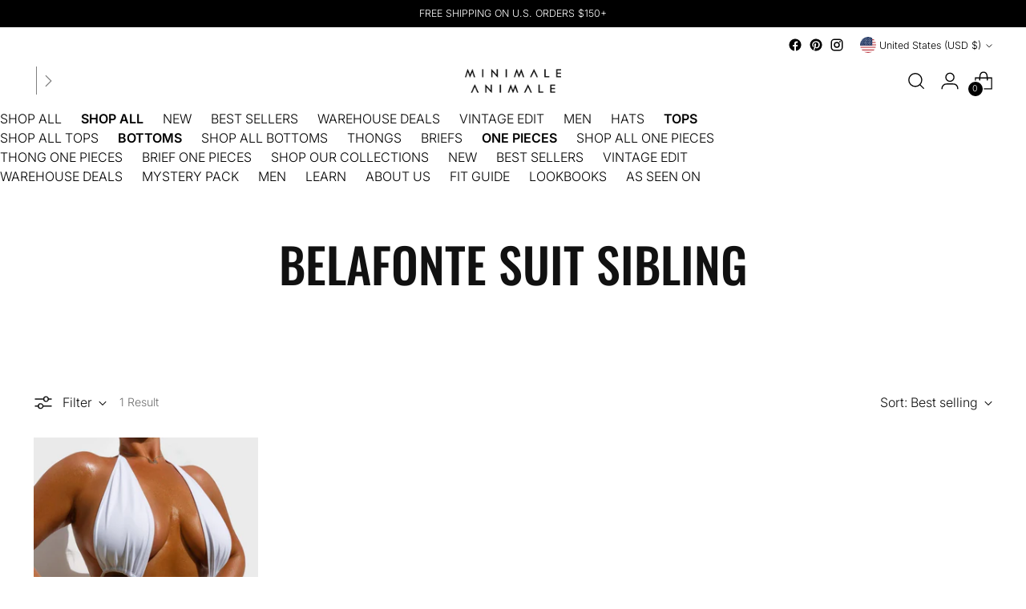

--- FILE ---
content_type: text/html; charset=utf-8
request_url: https://minimaleanimale.com/collections/belafonte-suit-sibling
body_size: 44322
content:
<!doctype html>

<!--
  ___                 ___           ___           ___
       /  /\                     /__/\         /  /\         /  /\
      /  /:/_                    \  \:\       /  /:/        /  /::\
     /  /:/ /\  ___     ___       \  \:\     /  /:/        /  /:/\:\
    /  /:/ /:/ /__/\   /  /\  ___  \  \:\   /  /:/  ___   /  /:/  \:\
   /__/:/ /:/  \  \:\ /  /:/ /__/\  \__\:\ /__/:/  /  /\ /__/:/ \__\:\
   \  \:\/:/    \  \:\  /:/  \  \:\ /  /:/ \  \:\ /  /:/ \  \:\ /  /:/
    \  \::/      \  \:\/:/    \  \:\  /:/   \  \:\  /:/   \  \:\  /:/
     \  \:\       \  \::/      \  \:\/:/     \  \:\/:/     \  \:\/:/
      \  \:\       \__\/        \  \::/       \  \::/       \  \::/
       \__\/                     \__\/         \__\/         \__\/

  --------------------------------------------------------------------
  #  Stiletto v2.2.2
  #  Documentation: https://fluorescent.co/help/stiletto/
  #  Purchase: https://themes.shopify.com/themes/stiletto/
  #  A product by Fluorescent: https://fluorescent.co/
  --------------------------------------------------------------------
-->

<html class="no-js" lang="en" style="--announcement-height: 1px;">
  <head>
    <meta charset="UTF-8">
    <meta http-equiv="X-UA-Compatible" content="IE=edge,chrome=1">
    <meta name="viewport" content="width=device-width,initial-scale=1">
    




  <meta name="description" content="MINIMALE ANIMALE ">


    





  
  




<meta property="og:url" content="https://minimaleanimale.com/collections/belafonte-suit-sibling">
<meta property="og:site_name" content="MINIMALE ANIMALE ">
<meta property="og:type" content="website">
<meta property="og:title" content="Belafonte Suit Sibling">
<meta property="og:description" content="MINIMALE ANIMALE ">
<meta property="og:image" content="http://minimaleanimale.com/cdn/shop/files/MA-Social-Share_1200x628.jpg?v=1689614793">
<meta property="og:image:secure_url" content="https://minimaleanimale.com/cdn/shop/files/MA-Social-Share_1200x628.jpg?v=1689614793">



<meta name="twitter:title" content="Belafonte Suit Sibling">
<meta name="twitter:description" content="MINIMALE ANIMALE ">
<meta name="twitter:card" content="summary_large_image">
<meta name="twitter:image" content="https://minimaleanimale.com/cdn/shop/files/MA-Social-Share_1200x628.jpg?v=1689614793">
<meta name="twitter:image:width" content="480">
<meta name="twitter:image:height" content="480">

<style>
  #fv-loading-icon {
    visibility: visible;
    position: absolute;
    display: flex;
    justify-content: center;
    align-items: center;
    font-family: system-ui, sans-serif;
    font-size: 190vw;
    line-height: 1;
    word-wrap: break-word;
    top: 0;
    left: 0;
    margin: 0;
    text-decoration: none;
    filter: none;
    transition: all 0s;
    transform: none;
    width: 5vw;
    height: 5vh;
    max-width: 5vw;
    max-height: 5vh;
    pointer-events: none;
    z-index: -99;
    overflow: hidden;
    opacity: 0.0001;
  }
</style>
<div id="fv-loading-icon">🔄</div>
<link rel="preload" href="https://cdn.shopify.com/s/files/1/0693/0287/8457/files/preload_asset.js" as="script"> 
<script src="//cdn.shopify.com/s/files/1/0693/0287/8457/files/preload_asset.js" type="text/javascript"></script>  
<style>@media only screen and (min-width: 600px) {.async-hide { opacity: 0 !important} }</style>
<script>(function(a,s,y,n,c,h,i,d,e){s.className+=' '+y;h.start=1*new Date;h.end=i=function(){s.className=s.className.replace(RegExp(' ?'+y),'')};(a[n]=a[n]||[]).hide=h;setTimeout(function(){i();h.end=null},c);h.timeout=c; })(window,document.documentElement,'async-hide','dataLayer',300, {'GTM-XXXXXX':true});</script>
<style>.async-hide { opacity: 0 !important}</style>
<script>(function(a,s,y,n,c,h,i,d,e){s.className+=' '+y;h.start=1*new Date;
h.end=i=function(){s.className=s.className.replace(RegExp(' ?'+y),'')};
(a[n]=a[n]||[]).hide=h;setTimeout(function(){i();h.end=null},c);h.timeout=c;
})(window,document.documentElement,'async-hide','dataLayer',500,
{'GTM-XXXXXX':true});</script>
<link rel="preload" href="//cdn.shopify.com/s/files/1/0693/0287/8457/files/global-script.js" as="script"> <script src="//cdn.shopify.com/s/files/1/0693/0287/8457/files/global-script.js" type="text/javascript"></script>


    <link rel="canonical" href="https://minimaleanimale.com/collections/belafonte-suit-sibling">
    <link rel="preconnect" href="https://cdn.shopify.com" crossorigin><link rel="shortcut icon" href="//minimaleanimale.com/cdn/shop/files/ma-favicon.png?crop=center&height=32&v=1684882938&width=32" type="image/png"><title>Belafonte Suit Sibling
&ndash; MINIMALE ANIMALE</title>

    

    <script>
  console.log('Stiletto v2.2.2 by Fluorescent');

  document.documentElement.className = document.documentElement.className.replace('no-js', '');
  if (window.matchMedia(`(prefers-reduced-motion: reduce)`) === true || window.matchMedia(`(prefers-reduced-motion: reduce)`).matches === true) {
    document.documentElement.classList.add('prefers-reduced-motion');
  } else {
    document.documentElement.classList.add('do-anim');
  }

  window.theme = {
    version: 'v2.2.2',
    themeName: 'Stiletto',
    moneyFormat: "\u003cspan class=money\u003e${{amount}}\u003c\/span\u003e",
    strings: {
      name: "MINIMALE ANIMALE ",
      accessibility: {
        play_video: "Play",
        pause_video: "Pause",
        range_lower: "Lower",
        range_upper: "Upper"
      },
      product: {
        no_shipping_rates: "Shipping rate unavailable",
        country_placeholder: "Country\/Region",
        review: "Write a review"
      },
      products: {
        product: {
          unavailable: "Unavailable",
          unitPrice: "Unit price",
          unitPriceSeparator: "per",
          sku: "SKU"
        }
      },
      cart: {
        editCartNote: "Edit order notes",
        addCartNote: "Add order notes",
        quantityError: "You have the maximum number of this product in your cart"
      },
      pagination: {
        viewing: "You’re viewing {{ of }} of {{ total }}",
        products: "products",
        results: "results"
      }
    },
    routes: {
      root: "/",
      cart: {
        base: "/cart",
        add: "/cart/add",
        change: "/cart/change",
        update: "/cart/update",
        clear: "/cart/clear",
        // Manual routes until Shopify adds support
        shipping: "/cart/shipping_rates",
      },
      // Manual routes until Shopify adds support
      products: "/products",
      productRecommendations: "/recommendations/products",
      predictive_search_url: '/search/suggest',
    },
    icons: {
      chevron: "\u003cspan class=\"icon icon-new icon-chevron \"\u003e\n  \u003csvg viewBox=\"0 0 24 24\" fill=\"none\" xmlns=\"http:\/\/www.w3.org\/2000\/svg\"\u003e\u003cpath d=\"M1.875 7.438 12 17.563 22.125 7.438\" stroke=\"currentColor\" stroke-width=\"2\"\/\u003e\u003c\/svg\u003e\n\u003c\/span\u003e\n\n",
      close: "\u003cspan class=\"icon icon-new icon-close \"\u003e\n  \u003csvg viewBox=\"0 0 24 24\" fill=\"none\" xmlns=\"http:\/\/www.w3.org\/2000\/svg\"\u003e\u003cpath d=\"M2.66 1.34 2 .68.68 2l.66.66 1.32-1.32zm18.68 21.32.66.66L23.32 22l-.66-.66-1.32 1.32zm1.32-20 .66-.66L22 .68l-.66.66 1.32 1.32zM1.34 21.34.68 22 2 23.32l.66-.66-1.32-1.32zm0-18.68 10 10 1.32-1.32-10-10-1.32 1.32zm11.32 10 10-10-1.32-1.32-10 10 1.32 1.32zm-1.32-1.32-10 10 1.32 1.32 10-10-1.32-1.32zm0 1.32 10 10 1.32-1.32-10-10-1.32 1.32z\" fill=\"currentColor\"\/\u003e\u003c\/svg\u003e\n\u003c\/span\u003e\n\n",
      zoom: "\u003cspan class=\"icon icon-new icon-zoom \"\u003e\n  \u003csvg viewBox=\"0 0 24 24\" fill=\"none\" xmlns=\"http:\/\/www.w3.org\/2000\/svg\"\u003e\u003cpath d=\"M10.3,19.71c5.21,0,9.44-4.23,9.44-9.44S15.51,.83,10.3,.83,.86,5.05,.86,10.27s4.23,9.44,9.44,9.44Z\" fill=\"none\" stroke=\"currentColor\" stroke-linecap=\"round\" stroke-miterlimit=\"10\" stroke-width=\"1.63\"\/\u003e\n          \u003cpath d=\"M5.05,10.27H15.54\" fill=\"none\" stroke=\"currentColor\" stroke-miterlimit=\"10\" stroke-width=\"1.63\"\/\u003e\n          \u003cpath class=\"cross-up\" d=\"M10.3,5.02V15.51\" fill=\"none\" stroke=\"currentColor\" stroke-miterlimit=\"10\" stroke-width=\"1.63\"\/\u003e\n          \u003cpath d=\"M16.92,16.9l6.49,6.49\" fill=\"none\" stroke=\"currentColor\" stroke-miterlimit=\"10\" stroke-width=\"1.63\"\/\u003e\u003c\/svg\u003e\n\u003c\/span\u003e\n\n"
    },
    coreData: {
      n: "Stiletto",
      v: "v2.2.2",
    }
  }

  
</script>

    <style>
  @font-face {
  font-family: Halant;
  font-weight: 400;
  font-style: normal;
  font-display: swap;
  src: url("//minimaleanimale.com/cdn/fonts/halant/halant_n4.7a3ca1dd5e401bca6e0e60419988fc6cfb4396fb.woff2") format("woff2"),
       url("//minimaleanimale.com/cdn/fonts/halant/halant_n4.38c179b4994871894f8956587b45f527a9326a7a.woff") format("woff");
}

  @font-face {
  font-family: Oswald;
  font-weight: 500;
  font-style: normal;
  font-display: swap;
  src: url("//minimaleanimale.com/cdn/fonts/oswald/oswald_n5.8ad4910bfdb43e150746ef7aa67f3553e3abe8e2.woff2") format("woff2"),
       url("//minimaleanimale.com/cdn/fonts/oswald/oswald_n5.93ee52108163c48c91111cf33b0a57021467b66e.woff") format("woff");
}

  @font-face {
  font-family: Oswald;
  font-weight: 200;
  font-style: normal;
  font-display: swap;
  src: url("//minimaleanimale.com/cdn/fonts/oswald/oswald_n2.14ca1553c4d858b47dc9f36522250cf755cb3776.woff2") format("woff2"),
       url("//minimaleanimale.com/cdn/fonts/oswald/oswald_n2.ff416699c1319d2cac083dbc80a6e345193c85fc.woff") format("woff");
}

  @font-face {
  font-family: Inter;
  font-weight: 300;
  font-style: normal;
  font-display: swap;
  src: url("//minimaleanimale.com/cdn/fonts/inter/inter_n3.6faba940d2e90c9f1c2e0c5c2750b84af59fecc0.woff2") format("woff2"),
       url("//minimaleanimale.com/cdn/fonts/inter/inter_n3.413aa818ec2103383c4ac7c3744c464d04b4db49.woff") format("woff");
}

  @font-face {
  font-family: Inter;
  font-weight: 600;
  font-style: normal;
  font-display: swap;
  src: url("//minimaleanimale.com/cdn/fonts/inter/inter_n6.771af0474a71b3797eb38f3487d6fb79d43b6877.woff2") format("woff2"),
       url("//minimaleanimale.com/cdn/fonts/inter/inter_n6.88c903d8f9e157d48b73b7777d0642925bcecde7.woff") format("woff");
}

  @font-face {
  font-family: Inter;
  font-weight: 300;
  font-style: italic;
  font-display: swap;
  src: url("//minimaleanimale.com/cdn/fonts/inter/inter_i3.6d51b5c1aff0e6286c06ee460a22e95b7c89d160.woff2") format("woff2"),
       url("//minimaleanimale.com/cdn/fonts/inter/inter_i3.125e6a7560f210d08832797e294849204cda4973.woff") format("woff");
}

  @font-face {
  font-family: Inter;
  font-weight: 600;
  font-style: italic;
  font-display: swap;
  src: url("//minimaleanimale.com/cdn/fonts/inter/inter_i6.3bbe0fe1c7ee4f282f9c2e296f3e4401a48cbe19.woff2") format("woff2"),
       url("//minimaleanimale.com/cdn/fonts/inter/inter_i6.8bea21f57a10d5416ddf685e2c91682ec237876d.woff") format("woff");
}


  :root {
    --color-text: #111111;
    --color-text-8-percent: rgba(17, 17, 17, 0.08);  
    --color-text-alpha: rgba(17, 17, 17, 0.35);
    --color-text-meta: rgba(17, 17, 17, 0.6);
    --color-text-link: #000000;
    --color-text-error: #D02F2E;
    --color-text-success: #478947;

    --color-background: #ffffff;
    --color-background-semi-transparent-80: rgba(255, 255, 255, 0.8);
    --color-background-semi-transparent-90: rgba(255, 255, 255, 0.9);

    --color-background-transparent: rgba(255, 255, 255, 0);
    --color-border: #aaaaaa;
    --color-border-meta: rgba(170, 170, 170, 0.6);
    --color-overlay: rgba(0, 0, 0, 0.7);

    --color-background-meta: #f5f5f5;
    --color-background-meta-alpha: rgba(245, 245, 245, 0.6);
    --color-background-darker-meta: #e8e8e8;
    --color-background-darker-meta-alpha: rgba(232, 232, 232, 0.6);
    --color-background-placeholder: #e8e8e8;
    --color-background-placeholder-lighter: #f0f0f0;
    --color-foreground-placeholder: rgba(17, 17, 17, 0.4);

    --color-border-input: #aaaaaa;
    --color-border-input-alpha: rgba(170, 170, 170, 0.25);
    --color-text-input: #111111;
    --color-text-input-alpha: rgba(17, 17, 17, 0.04);

    --color-text-button: #ffffff;

    --color-background-button: #111111;
    --color-background-button-alpha: rgba(17, 17, 17, 0.6);
    --color-background-outline-button-alpha: rgba(17, 17, 17, 0.1);
    --color-background-button-hover: #444444;

    --color-icon: rgba(17, 17, 17, 0.4);
    --color-icon-darker: rgba(17, 17, 17, 0.6);

    --color-text-sale-badge: #C31818;
    --color-background-sold-badge: #414141;
    --color-text-sold-badge: #ffffff;

    --color-text-header: #000000;
    --color-text-header-half-transparent: rgba(0, 0, 0, 0.5);

    --color-background-header: #ffffff;
    --color-background-header-transparent: rgba(255, 255, 255, 0);
    --color-icon-header: #000000;
    --color-shadow-header: rgba(0, 0, 0, 0.15);

    --color-background-footer: #000000;
    --color-text-footer: #ffffff;
    --color-text-footer-subdued: rgba(255, 255, 255, 0.7);

    --color-products-sale-price: #C31818;
    --color-products-rating-star: #000000;

    --color-products-stock-good: #3c9342;
    --color-products-stock-medium: #A77A06;
    --color-products-stock-bad: #A70100;
    --color-products-stock-bad: #A70100;

    --font-logo: Halant, serif;
    --font-logo-weight: 400;
    --font-logo-style: normal;
    --logo-text-transform: uppercase;
    --logo-letter-spacing: 0.0em;

    --font-heading: Oswald, sans-serif;
    --font-heading-weight: 500;
    --font-heading-style: normal;
    --font-heading-text-transform: uppercase;
    --font-heading-base-letter-spacing: 0.0em;
    --font-heading-base-size: 60px;

    --font-body: Inter, sans-serif;
    --font-body-weight: 300;
    --font-body-style: normal;
    --font-body-italic: italic;
    --font-body-bold-weight: 600;
    --font-body-base-letter-spacing: 0.0em;
    --font-body-base-size: 16px;

    /* Typography */
    --line-height-heading: 1.1;
    --line-height-subheading: 1.33;
    --line-height-body: 1.5;

    --logo-font-size: 
clamp(1.4rem, 1.1513812154696133rem + 1.0607734806629836vw, 2.0rem)
;

    --font-size-navigation-base: 15px;
    --font-navigation-base-letter-spacing: -0.005em;
    --font-navigation-base-text-transform: none;

    --font-size-heading-display-1: 
clamp(4.5rem, 4.0338397790055245rem + 1.9889502762430937vw, 5.625rem)
;
    --font-size-heading-display-2: 
clamp(3.999rem, 3.5847389502762432rem + 1.767513812154696vw, 4.99875rem)
;
    --font-size-heading-display-3: 
clamp(3.4998rem, 3.1372516574585636rem + 1.5468729281767954vw, 4.37475rem)
;
    --font-size-heading-1-base: 
clamp(3.0rem, 2.6892265193370166rem + 1.3259668508287292vw, 3.75rem)
;
    --font-size-heading-2-base: 
clamp(2.625rem, 2.3530732044198897rem + 1.1602209944751383vw, 3.28125rem)
;
    --font-size-heading-3-base: 
clamp(2.25rem, 2.0169198895027622rem + 0.9944751381215469vw, 2.8125rem)
;
    --font-size-heading-4-base: 
clamp(1.749rem, 1.5678190607734808rem + 0.7730386740331492vw, 2.18625rem)
;
    --font-size-heading-5-base: 
clamp(1.5rem, 1.3446132596685083rem + 0.6629834254143646vw, 1.875rem)
;
    --font-size-heading-6-base: 
clamp(1.248rem, 1.1187182320441988rem + 0.5516022099447514vw, 1.56rem)
;
    --font-size-body-400: 
clamp(1.5827rem, 1.5481834254143647rem + 0.1472707182320442vw, 1.666rem)
;
    --font-size-body-350: 
clamp(1.47725rem, 1.4450331491712707rem + 0.1374585635359116vw, 1.555rem)
;
    --font-size-body-300: 
clamp(1.3718rem, 1.3418828729281769rem + 0.127646408839779vw, 1.444rem)
;
    --font-size-body-250: 
clamp(1.26635rem, 1.2387325966850828rem + 0.1178342541436464vw, 1.333rem)
;
    --font-size-body-200: 
clamp(1.1609rem, 1.135582320441989rem + 0.1080220994475138vw, 1.222rem)
;
    --font-size-body-150: 
clamp(1.05545rem, 1.032432044198895rem + 0.09820994475138121vw, 1.111rem)
;
    --font-size-body-100: 
clamp(0.95rem, 0.9292817679558011rem + 0.08839779005524862vw, 1.0rem)
;
    --font-size-body-75: 
clamp(0.8436rem, 0.8252022099447514rem + 0.07849723756906077vw, 0.888rem)
;
    --font-size-body-60: 
clamp(0.78109rem, 0.7640554696132597rem + 0.07268066298342542vw, 0.8222rem)
;
    --font-size-body-50: 
clamp(0.73815rem, 0.7220519337016574rem + 0.06868508287292817vw, 0.777rem)
;
    --font-size-body-25: 
clamp(0.6859rem, 0.6709414364640884rem + 0.0638232044198895vw, 0.722rem)
;
    --font-size-body-20: 
clamp(0.6327rem, 0.6189016574585635rem + 0.05887292817679558vw, 0.666rem)
;

    /* Buttons */
    
      --button-padding-multiplier: 1;
      --font-size-button: var(--font-size-body-50);
      --font-size-button-x-small: var(--font-size-body-25);
    

    --font-button-text-transform: uppercase;
    --button-letter-spacing: 0.05em;
    --line-height-button: 1.45;

    /* Product badges */
    
      --font-size-product-badge: var(--font-size-body-20);
    

    --font-product-badge-text-transform: uppercase;

    /* Product listing titles */
    
      --font-size-listing-title: var(--font-size-body-60);
    

    --font-product-listing-title-text-transform: uppercase;
    --font-product-listing-title-base-letter-spacing: 0.05em;

    /* Shopify pay specific */
    --payment-terms-background-color: #f5f5f5;
  }

  @supports not (font-size: clamp(10px, 3.3vw, 20px)) {
    :root {
      --logo-font-size: 
1.7rem
;
      --font-size-heading-display-1: 
5.0625rem
;
      --font-size-heading-display-2: 
4.498875rem
;
      --font-size-heading-display-3: 
3.937275rem
;
      --font-size-heading-1-base: 
3.375rem
;
      --font-size-heading-2-base: 
2.953125rem
;
      --font-size-heading-3-base: 
2.53125rem
;
      --font-size-heading-4-base: 
1.967625rem
;
      --font-size-heading-5-base: 
1.6875rem
;
      --font-size-heading-6-base: 
1.404rem
;
      --font-size-body-400: 
1.62435rem
;
      --font-size-body-350: 
1.516125rem
;
      --font-size-body-300: 
1.4079rem
;
      --font-size-body-250: 
1.299675rem
;
      --font-size-body-200: 
1.19145rem
;
      --font-size-body-150: 
1.083225rem
;
      --font-size-body-100: 
0.975rem
;
      --font-size-body-75: 
0.8658rem
;
      --font-size-body-60: 
0.801645rem
;
      --font-size-body-50: 
0.757575rem
;
      --font-size-body-25: 
0.70395rem
;
      --font-size-body-20: 
0.64935rem
;
    }
  }



</style>

<script>
  flu = window.flu || {};
  flu.chunks = {
    photoswipe: "//minimaleanimale.com/cdn/shop/t/72/assets/photoswipe-chunk.js?v=5630051195468424621756355927",
    swiper: "//minimaleanimale.com/cdn/shop/t/72/assets/swiper-chunk.js?v=73725226959832986321756355929",
    nouislider: "//minimaleanimale.com/cdn/shop/t/72/assets/nouislider-chunk.js?v=119160367387469102641756355925",
    polyfillInert: "//minimaleanimale.com/cdn/shop/t/72/assets/polyfill-inert-chunk.js?v=9775187524458939151756355928",
    polyfillResizeObserver: "//minimaleanimale.com/cdn/shop/t/72/assets/polyfill-resize-observer-chunk.js?v=49253094118087005231756355928",
  };
</script>





  <script type="module" src="//minimaleanimale.com/cdn/shop/t/72/assets/theme.min.js?v=115182217841679667051756355933"></script>







<meta name="viewport" content="width=device-width,initial-scale=1">
<script defer>
  var defineVH = function () {
    document.documentElement.style.setProperty('--vh', window.innerHeight * 0.01 + 'px');
  };
  window.addEventListener('resize', defineVH);
  window.addEventListener('orientationchange', defineVH);
  defineVH();
</script>

<link href="//minimaleanimale.com/cdn/shop/t/72/assets/theme.css?v=61297043029818001161756355932" rel="stylesheet" type="text/css" media="all" />
<link href="//minimaleanimale.com/cdn/shop/t/72/assets/custom.css?v=67630284784968135641756355953" rel="stylesheet" type="text/css" media="all" />
<script>window.performance && window.performance.mark && window.performance.mark('shopify.content_for_header.start');</script><meta name="google-site-verification" content="3zQrJqaSzOhGOtHG0r4sDl9sXOzaGdsA7aXoA0w2XJg">
<meta id="shopify-digital-wallet" name="shopify-digital-wallet" content="/12310264/digital_wallets/dialog">
<meta name="shopify-checkout-api-token" content="ab5b9a3a957883bafb13d055a7429a4b">
<meta id="in-context-paypal-metadata" data-shop-id="12310264" data-venmo-supported="false" data-environment="production" data-locale="en_US" data-paypal-v4="true" data-currency="USD">
<link rel="alternate" type="application/atom+xml" title="Feed" href="/collections/belafonte-suit-sibling.atom" />
<link rel="alternate" type="application/json+oembed" href="https://minimaleanimale.com/collections/belafonte-suit-sibling.oembed">
<script async="async" src="/checkouts/internal/preloads.js?locale=en-US"></script>
<link rel="preconnect" href="https://shop.app" crossorigin="anonymous">
<script async="async" src="https://shop.app/checkouts/internal/preloads.js?locale=en-US&shop_id=12310264" crossorigin="anonymous"></script>
<script id="apple-pay-shop-capabilities" type="application/json">{"shopId":12310264,"countryCode":"US","currencyCode":"USD","merchantCapabilities":["supports3DS"],"merchantId":"gid:\/\/shopify\/Shop\/12310264","merchantName":"MINIMALE ANIMALE ","requiredBillingContactFields":["postalAddress","email","phone"],"requiredShippingContactFields":["postalAddress","email","phone"],"shippingType":"shipping","supportedNetworks":["visa","masterCard","amex","discover","elo","jcb"],"total":{"type":"pending","label":"MINIMALE ANIMALE ","amount":"1.00"},"shopifyPaymentsEnabled":true,"supportsSubscriptions":true}</script>
<script id="shopify-features" type="application/json">{"accessToken":"ab5b9a3a957883bafb13d055a7429a4b","betas":["rich-media-storefront-analytics"],"domain":"minimaleanimale.com","predictiveSearch":true,"shopId":12310264,"locale":"en"}</script>
<script>var Shopify = Shopify || {};
Shopify.shop = "minimale-animale.myshopify.com";
Shopify.locale = "en";
Shopify.currency = {"active":"USD","rate":"1.0"};
Shopify.country = "US";
Shopify.theme = {"name":"minimaleanimale \u003c\u003e Speedify","id":153945899261,"schema_name":"Stiletto","schema_version":"2.2.2","theme_store_id":null,"role":"main"};
Shopify.theme.handle = "null";
Shopify.theme.style = {"id":null,"handle":null};
Shopify.cdnHost = "minimaleanimale.com/cdn";
Shopify.routes = Shopify.routes || {};
Shopify.routes.root = "/";</script>
<script type="module">!function(o){(o.Shopify=o.Shopify||{}).modules=!0}(window);</script>
<script>!function(o){function n(){var o=[];function n(){o.push(Array.prototype.slice.apply(arguments))}return n.q=o,n}var t=o.Shopify=o.Shopify||{};t.loadFeatures=n(),t.autoloadFeatures=n()}(window);</script>
<script>
  window.ShopifyPay = window.ShopifyPay || {};
  window.ShopifyPay.apiHost = "shop.app\/pay";
  window.ShopifyPay.redirectState = null;
</script>
<script id="shop-js-analytics" type="application/json">{"pageType":"collection"}</script>
<script defer="defer" async type="module" src="//minimaleanimale.com/cdn/shopifycloud/shop-js/modules/v2/client.init-shop-cart-sync_BN7fPSNr.en.esm.js"></script>
<script defer="defer" async type="module" src="//minimaleanimale.com/cdn/shopifycloud/shop-js/modules/v2/chunk.common_Cbph3Kss.esm.js"></script>
<script defer="defer" async type="module" src="//minimaleanimale.com/cdn/shopifycloud/shop-js/modules/v2/chunk.modal_DKumMAJ1.esm.js"></script>
<script type="module">
  await import("//minimaleanimale.com/cdn/shopifycloud/shop-js/modules/v2/client.init-shop-cart-sync_BN7fPSNr.en.esm.js");
await import("//minimaleanimale.com/cdn/shopifycloud/shop-js/modules/v2/chunk.common_Cbph3Kss.esm.js");
await import("//minimaleanimale.com/cdn/shopifycloud/shop-js/modules/v2/chunk.modal_DKumMAJ1.esm.js");

  window.Shopify.SignInWithShop?.initShopCartSync?.({"fedCMEnabled":true,"windoidEnabled":true});

</script>
<script>
  window.Shopify = window.Shopify || {};
  if (!window.Shopify.featureAssets) window.Shopify.featureAssets = {};
  window.Shopify.featureAssets['shop-js'] = {"shop-cart-sync":["modules/v2/client.shop-cart-sync_CJVUk8Jm.en.esm.js","modules/v2/chunk.common_Cbph3Kss.esm.js","modules/v2/chunk.modal_DKumMAJ1.esm.js"],"init-fed-cm":["modules/v2/client.init-fed-cm_7Fvt41F4.en.esm.js","modules/v2/chunk.common_Cbph3Kss.esm.js","modules/v2/chunk.modal_DKumMAJ1.esm.js"],"init-shop-email-lookup-coordinator":["modules/v2/client.init-shop-email-lookup-coordinator_Cc088_bR.en.esm.js","modules/v2/chunk.common_Cbph3Kss.esm.js","modules/v2/chunk.modal_DKumMAJ1.esm.js"],"init-windoid":["modules/v2/client.init-windoid_hPopwJRj.en.esm.js","modules/v2/chunk.common_Cbph3Kss.esm.js","modules/v2/chunk.modal_DKumMAJ1.esm.js"],"shop-button":["modules/v2/client.shop-button_B0jaPSNF.en.esm.js","modules/v2/chunk.common_Cbph3Kss.esm.js","modules/v2/chunk.modal_DKumMAJ1.esm.js"],"shop-cash-offers":["modules/v2/client.shop-cash-offers_DPIskqss.en.esm.js","modules/v2/chunk.common_Cbph3Kss.esm.js","modules/v2/chunk.modal_DKumMAJ1.esm.js"],"shop-toast-manager":["modules/v2/client.shop-toast-manager_CK7RT69O.en.esm.js","modules/v2/chunk.common_Cbph3Kss.esm.js","modules/v2/chunk.modal_DKumMAJ1.esm.js"],"init-shop-cart-sync":["modules/v2/client.init-shop-cart-sync_BN7fPSNr.en.esm.js","modules/v2/chunk.common_Cbph3Kss.esm.js","modules/v2/chunk.modal_DKumMAJ1.esm.js"],"init-customer-accounts-sign-up":["modules/v2/client.init-customer-accounts-sign-up_CfPf4CXf.en.esm.js","modules/v2/client.shop-login-button_DeIztwXF.en.esm.js","modules/v2/chunk.common_Cbph3Kss.esm.js","modules/v2/chunk.modal_DKumMAJ1.esm.js"],"pay-button":["modules/v2/client.pay-button_CgIwFSYN.en.esm.js","modules/v2/chunk.common_Cbph3Kss.esm.js","modules/v2/chunk.modal_DKumMAJ1.esm.js"],"init-customer-accounts":["modules/v2/client.init-customer-accounts_DQ3x16JI.en.esm.js","modules/v2/client.shop-login-button_DeIztwXF.en.esm.js","modules/v2/chunk.common_Cbph3Kss.esm.js","modules/v2/chunk.modal_DKumMAJ1.esm.js"],"avatar":["modules/v2/client.avatar_BTnouDA3.en.esm.js"],"init-shop-for-new-customer-accounts":["modules/v2/client.init-shop-for-new-customer-accounts_CsZy_esa.en.esm.js","modules/v2/client.shop-login-button_DeIztwXF.en.esm.js","modules/v2/chunk.common_Cbph3Kss.esm.js","modules/v2/chunk.modal_DKumMAJ1.esm.js"],"shop-follow-button":["modules/v2/client.shop-follow-button_BRMJjgGd.en.esm.js","modules/v2/chunk.common_Cbph3Kss.esm.js","modules/v2/chunk.modal_DKumMAJ1.esm.js"],"checkout-modal":["modules/v2/client.checkout-modal_B9Drz_yf.en.esm.js","modules/v2/chunk.common_Cbph3Kss.esm.js","modules/v2/chunk.modal_DKumMAJ1.esm.js"],"shop-login-button":["modules/v2/client.shop-login-button_DeIztwXF.en.esm.js","modules/v2/chunk.common_Cbph3Kss.esm.js","modules/v2/chunk.modal_DKumMAJ1.esm.js"],"lead-capture":["modules/v2/client.lead-capture_DXYzFM3R.en.esm.js","modules/v2/chunk.common_Cbph3Kss.esm.js","modules/v2/chunk.modal_DKumMAJ1.esm.js"],"shop-login":["modules/v2/client.shop-login_CA5pJqmO.en.esm.js","modules/v2/chunk.common_Cbph3Kss.esm.js","modules/v2/chunk.modal_DKumMAJ1.esm.js"],"payment-terms":["modules/v2/client.payment-terms_BxzfvcZJ.en.esm.js","modules/v2/chunk.common_Cbph3Kss.esm.js","modules/v2/chunk.modal_DKumMAJ1.esm.js"]};
</script>
<script>(function() {
  var isLoaded = false;
  function asyncLoad() {
    if (isLoaded) return;
    isLoaded = true;
    var urls = ["https:\/\/gdprcdn.b-cdn.net\/js\/gdpr_cookie_consent.min.js?shop=minimale-animale.myshopify.com","https:\/\/cdn.nfcube.com\/instafeed-ed8b363f3c3a55373230b666d15d686c.js?shop=minimale-animale.myshopify.com","https:\/\/shipping-bar.conversionbear.com\/script?app=shipping_bar\u0026shop=minimale-animale.myshopify.com","https:\/\/static.klaviyo.com\/onsite\/js\/klaviyo.js?company_id=x4H256\u0026shop=minimale-animale.myshopify.com","https:\/\/search-us3.omegacommerce.com\/instant\/initjs?ID=c3f931a5-eba5-4508-b82a-d1134996ba29\u0026shop=minimale-animale.myshopify.com","https:\/\/cdn.slpht.com\/widget\/shopify-embed.js?shop=minimale-animale.myshopify.com","https:\/\/assets1.adroll.com\/shopify\/latest\/j\/shopify_rolling_bootstrap_v2.js?adroll_adv_id=K7ZSGJ5E5VA4XKEIW742VM\u0026adroll_pix_id=APDXEGKLQBDYLIXRUGJRWS\u0026shop=minimale-animale.myshopify.com"];
    for (var i = 0; i < urls.length; i++) {
      var s = document.createElement('script');
      s.type = 'text/javascript';
      s.async = true;
      s.src = urls[i];
      var x = document.getElementsByTagName('script')[0];
      x.parentNode.insertBefore(s, x);
    }
  };
  if(window.attachEvent) {
    window.attachEvent('onload', asyncLoad);
  } else {
    window.addEventListener('load', asyncLoad, false);
  }
})();</script>
<script id="__st">var __st={"a":12310264,"offset":-28800,"reqid":"27d4bd10-08bf-4954-be27-875e18d5b9ff-1769723525","pageurl":"minimaleanimale.com\/collections\/belafonte-suit-sibling","u":"c50452d29498","p":"collection","rtyp":"collection","rid":412675473661};</script>
<script>window.ShopifyPaypalV4VisibilityTracking = true;</script>
<script id="captcha-bootstrap">!function(){'use strict';const t='contact',e='account',n='new_comment',o=[[t,t],['blogs',n],['comments',n],[t,'customer']],c=[[e,'customer_login'],[e,'guest_login'],[e,'recover_customer_password'],[e,'create_customer']],r=t=>t.map((([t,e])=>`form[action*='/${t}']:not([data-nocaptcha='true']) input[name='form_type'][value='${e}']`)).join(','),a=t=>()=>t?[...document.querySelectorAll(t)].map((t=>t.form)):[];function s(){const t=[...o],e=r(t);return a(e)}const i='password',u='form_key',d=['recaptcha-v3-token','g-recaptcha-response','h-captcha-response',i],f=()=>{try{return window.sessionStorage}catch{return}},m='__shopify_v',_=t=>t.elements[u];function p(t,e,n=!1){try{const o=window.sessionStorage,c=JSON.parse(o.getItem(e)),{data:r}=function(t){const{data:e,action:n}=t;return t[m]||n?{data:e,action:n}:{data:t,action:n}}(c);for(const[e,n]of Object.entries(r))t.elements[e]&&(t.elements[e].value=n);n&&o.removeItem(e)}catch(o){console.error('form repopulation failed',{error:o})}}const l='form_type',E='cptcha';function T(t){t.dataset[E]=!0}const w=window,h=w.document,L='Shopify',v='ce_forms',y='captcha';let A=!1;((t,e)=>{const n=(g='f06e6c50-85a8-45c8-87d0-21a2b65856fe',I='https://cdn.shopify.com/shopifycloud/storefront-forms-hcaptcha/ce_storefront_forms_captcha_hcaptcha.v1.5.2.iife.js',D={infoText:'Protected by hCaptcha',privacyText:'Privacy',termsText:'Terms'},(t,e,n)=>{const o=w[L][v],c=o.bindForm;if(c)return c(t,g,e,D).then(n);var r;o.q.push([[t,g,e,D],n]),r=I,A||(h.body.append(Object.assign(h.createElement('script'),{id:'captcha-provider',async:!0,src:r})),A=!0)});var g,I,D;w[L]=w[L]||{},w[L][v]=w[L][v]||{},w[L][v].q=[],w[L][y]=w[L][y]||{},w[L][y].protect=function(t,e){n(t,void 0,e),T(t)},Object.freeze(w[L][y]),function(t,e,n,w,h,L){const[v,y,A,g]=function(t,e,n){const i=e?o:[],u=t?c:[],d=[...i,...u],f=r(d),m=r(i),_=r(d.filter((([t,e])=>n.includes(e))));return[a(f),a(m),a(_),s()]}(w,h,L),I=t=>{const e=t.target;return e instanceof HTMLFormElement?e:e&&e.form},D=t=>v().includes(t);t.addEventListener('submit',(t=>{const e=I(t);if(!e)return;const n=D(e)&&!e.dataset.hcaptchaBound&&!e.dataset.recaptchaBound,o=_(e),c=g().includes(e)&&(!o||!o.value);(n||c)&&t.preventDefault(),c&&!n&&(function(t){try{if(!f())return;!function(t){const e=f();if(!e)return;const n=_(t);if(!n)return;const o=n.value;o&&e.removeItem(o)}(t);const e=Array.from(Array(32),(()=>Math.random().toString(36)[2])).join('');!function(t,e){_(t)||t.append(Object.assign(document.createElement('input'),{type:'hidden',name:u})),t.elements[u].value=e}(t,e),function(t,e){const n=f();if(!n)return;const o=[...t.querySelectorAll(`input[type='${i}']`)].map((({name:t})=>t)),c=[...d,...o],r={};for(const[a,s]of new FormData(t).entries())c.includes(a)||(r[a]=s);n.setItem(e,JSON.stringify({[m]:1,action:t.action,data:r}))}(t,e)}catch(e){console.error('failed to persist form',e)}}(e),e.submit())}));const S=(t,e)=>{t&&!t.dataset[E]&&(n(t,e.some((e=>e===t))),T(t))};for(const o of['focusin','change'])t.addEventListener(o,(t=>{const e=I(t);D(e)&&S(e,y())}));const B=e.get('form_key'),M=e.get(l),P=B&&M;t.addEventListener('DOMContentLoaded',(()=>{const t=y();if(P)for(const e of t)e.elements[l].value===M&&p(e,B);[...new Set([...A(),...v().filter((t=>'true'===t.dataset.shopifyCaptcha))])].forEach((e=>S(e,t)))}))}(h,new URLSearchParams(w.location.search),n,t,e,['guest_login'])})(!0,!0)}();</script>
<script integrity="sha256-4kQ18oKyAcykRKYeNunJcIwy7WH5gtpwJnB7kiuLZ1E=" data-source-attribution="shopify.loadfeatures" defer="defer" src="//minimaleanimale.com/cdn/shopifycloud/storefront/assets/storefront/load_feature-a0a9edcb.js" crossorigin="anonymous"></script>
<script crossorigin="anonymous" defer="defer" src="//minimaleanimale.com/cdn/shopifycloud/storefront/assets/shopify_pay/storefront-65b4c6d7.js?v=20250812"></script>
<script data-source-attribution="shopify.dynamic_checkout.dynamic.init">var Shopify=Shopify||{};Shopify.PaymentButton=Shopify.PaymentButton||{isStorefrontPortableWallets:!0,init:function(){window.Shopify.PaymentButton.init=function(){};var t=document.createElement("script");t.src="https://minimaleanimale.com/cdn/shopifycloud/portable-wallets/latest/portable-wallets.en.js",t.type="module",document.head.appendChild(t)}};
</script>
<script data-source-attribution="shopify.dynamic_checkout.buyer_consent">
  function portableWalletsHideBuyerConsent(e){var t=document.getElementById("shopify-buyer-consent"),n=document.getElementById("shopify-subscription-policy-button");t&&n&&(t.classList.add("hidden"),t.setAttribute("aria-hidden","true"),n.removeEventListener("click",e))}function portableWalletsShowBuyerConsent(e){var t=document.getElementById("shopify-buyer-consent"),n=document.getElementById("shopify-subscription-policy-button");t&&n&&(t.classList.remove("hidden"),t.removeAttribute("aria-hidden"),n.addEventListener("click",e))}window.Shopify?.PaymentButton&&(window.Shopify.PaymentButton.hideBuyerConsent=portableWalletsHideBuyerConsent,window.Shopify.PaymentButton.showBuyerConsent=portableWalletsShowBuyerConsent);
</script>
<script data-source-attribution="shopify.dynamic_checkout.cart.bootstrap">document.addEventListener("DOMContentLoaded",(function(){function t(){return document.querySelector("shopify-accelerated-checkout-cart, shopify-accelerated-checkout")}if(t())Shopify.PaymentButton.init();else{new MutationObserver((function(e,n){t()&&(Shopify.PaymentButton.init(),n.disconnect())})).observe(document.body,{childList:!0,subtree:!0})}}));
</script>
<link id="shopify-accelerated-checkout-styles" rel="stylesheet" media="screen" href="https://minimaleanimale.com/cdn/shopifycloud/portable-wallets/latest/accelerated-checkout-backwards-compat.css" crossorigin="anonymous">
<style id="shopify-accelerated-checkout-cart">
        #shopify-buyer-consent {
  margin-top: 1em;
  display: inline-block;
  width: 100%;
}

#shopify-buyer-consent.hidden {
  display: none;
}

#shopify-subscription-policy-button {
  background: none;
  border: none;
  padding: 0;
  text-decoration: underline;
  font-size: inherit;
  cursor: pointer;
}

#shopify-subscription-policy-button::before {
  box-shadow: none;
}

      </style>

<script>window.performance && window.performance.mark && window.performance.mark('shopify.content_for_header.end');</script>
  <!-- Hotjar Tracking Code for MinimaleAnimale.com -->
<script>
    (function(h,o,t,j,a,r){
        h.hj=h.hj||function(){(h.hj.q=h.hj.q||[]).push(arguments)};
        h._hjSettings={hjid:3336822,hjsv:6};
        a=o.getElementsByTagName('head')[0];
        r=o.createElement('script');r.async=1;
        r.src=t+h._hjSettings.hjid+j+h._hjSettings.hjsv;
        a.appendChild(r);
    })(window,document,'https://static.hotjar.com/c/hotjar-','.js?sv=');
</script>
  <!-- BEGIN app block: shopify://apps/klaviyo-email-marketing-sms/blocks/klaviyo-onsite-embed/2632fe16-c075-4321-a88b-50b567f42507 -->












  <script async src="https://static.klaviyo.com/onsite/js/x4H256/klaviyo.js?company_id=x4H256"></script>
  <script>!function(){if(!window.klaviyo){window._klOnsite=window._klOnsite||[];try{window.klaviyo=new Proxy({},{get:function(n,i){return"push"===i?function(){var n;(n=window._klOnsite).push.apply(n,arguments)}:function(){for(var n=arguments.length,o=new Array(n),w=0;w<n;w++)o[w]=arguments[w];var t="function"==typeof o[o.length-1]?o.pop():void 0,e=new Promise((function(n){window._klOnsite.push([i].concat(o,[function(i){t&&t(i),n(i)}]))}));return e}}})}catch(n){window.klaviyo=window.klaviyo||[],window.klaviyo.push=function(){var n;(n=window._klOnsite).push.apply(n,arguments)}}}}();</script>

  




  <script>
    window.klaviyoReviewsProductDesignMode = false
  </script>







<!-- END app block --><!-- BEGIN app block: shopify://apps/redo/blocks/redo_app_embed/c613644b-6df4-4d11-b336-43a5c06745a1 --><!-- BEGIN app snippet: env -->

<script>
  if (typeof process === "undefined") {
    process = {};
  }
  process.env ??= {};
  process.env.AMPLITUDE_API_KEY = "b5eacb35b49c693d959231826b35f7ca";
  process.env.IPIFY_API_KEY = "at_S8q5xe1hwi5jKf6CSb4V661KXTKK2";
  process.env.REDO_API_URL = "https://shopify-cdn.getredo.com";
  process.env.REDO_CHAT_WIDGET_URL = "https://chat-widget.getredo.com";
  process.env.REDO_SHOPIFY_SERVER_URL = "https://shopify-server.getredo.com";

  if (typeof redoStorefront === "undefined") {
    redoStorefront = {};
  }
  redoStorefront.env ??= {};
  redoStorefront.env.AMPLITUDE_API_KEY = "b5eacb35b49c693d959231826b35f7ca";
  redoStorefront.env.IPIFY_API_KEY = "at_S8q5xe1hwi5jKf6CSb4V661KXTKK2";
  redoStorefront.env.REDO_API_URL = "https://shopify-cdn.getredo.com";
  redoStorefront.env.REDO_CHAT_WIDGET_URL = "https://chat-widget.getredo.com";
  redoStorefront.env.REDO_SHOPIFY_SERVER_URL = "https://shopify-server.getredo.com";
</script>
<!-- END app snippet -->
<script>
  const parts = navigator.userAgent.split(" ").map(part => btoa(part)).join("").replace(/=/g, "").toLowerCase();
  if (!parts.includes("2hyb21lluxpz2h0ag91c2") && !parts.includes("w90bwzwcg93zxikdiwmjipk")) {
    const script = document.createElement("script");
    script.async = true;
    script.src = "https://cdn.shopify.com/extensions/019c0834-569b-7ca8-9823-c58a5dc566bb/redo-v1.142219/assets/main.js";
    document.head.appendChild(script);
  }
</script>

<!-- END app block --><script src="https://cdn.shopify.com/extensions/019af8d0-fa50-705c-b1df-b30abe3d46a9/apphero-free-gift-18/assets/ahl-gift-embed-camps.js" type="text/javascript" defer="defer"></script>
<link href="https://monorail-edge.shopifysvc.com" rel="dns-prefetch">
<script>(function(){if ("sendBeacon" in navigator && "performance" in window) {try {var session_token_from_headers = performance.getEntriesByType('navigation')[0].serverTiming.find(x => x.name == '_s').description;} catch {var session_token_from_headers = undefined;}var session_cookie_matches = document.cookie.match(/_shopify_s=([^;]*)/);var session_token_from_cookie = session_cookie_matches && session_cookie_matches.length === 2 ? session_cookie_matches[1] : "";var session_token = session_token_from_headers || session_token_from_cookie || "";function handle_abandonment_event(e) {var entries = performance.getEntries().filter(function(entry) {return /monorail-edge.shopifysvc.com/.test(entry.name);});if (!window.abandonment_tracked && entries.length === 0) {window.abandonment_tracked = true;var currentMs = Date.now();var navigation_start = performance.timing.navigationStart;var payload = {shop_id: 12310264,url: window.location.href,navigation_start,duration: currentMs - navigation_start,session_token,page_type: "collection"};window.navigator.sendBeacon("https://monorail-edge.shopifysvc.com/v1/produce", JSON.stringify({schema_id: "online_store_buyer_site_abandonment/1.1",payload: payload,metadata: {event_created_at_ms: currentMs,event_sent_at_ms: currentMs}}));}}window.addEventListener('pagehide', handle_abandonment_event);}}());</script>
<script id="web-pixels-manager-setup">(function e(e,d,r,n,o){if(void 0===o&&(o={}),!Boolean(null===(a=null===(i=window.Shopify)||void 0===i?void 0:i.analytics)||void 0===a?void 0:a.replayQueue)){var i,a;window.Shopify=window.Shopify||{};var t=window.Shopify;t.analytics=t.analytics||{};var s=t.analytics;s.replayQueue=[],s.publish=function(e,d,r){return s.replayQueue.push([e,d,r]),!0};try{self.performance.mark("wpm:start")}catch(e){}var l=function(){var e={modern:/Edge?\/(1{2}[4-9]|1[2-9]\d|[2-9]\d{2}|\d{4,})\.\d+(\.\d+|)|Firefox\/(1{2}[4-9]|1[2-9]\d|[2-9]\d{2}|\d{4,})\.\d+(\.\d+|)|Chrom(ium|e)\/(9{2}|\d{3,})\.\d+(\.\d+|)|(Maci|X1{2}).+ Version\/(15\.\d+|(1[6-9]|[2-9]\d|\d{3,})\.\d+)([,.]\d+|)( \(\w+\)|)( Mobile\/\w+|) Safari\/|Chrome.+OPR\/(9{2}|\d{3,})\.\d+\.\d+|(CPU[ +]OS|iPhone[ +]OS|CPU[ +]iPhone|CPU IPhone OS|CPU iPad OS)[ +]+(15[._]\d+|(1[6-9]|[2-9]\d|\d{3,})[._]\d+)([._]\d+|)|Android:?[ /-](13[3-9]|1[4-9]\d|[2-9]\d{2}|\d{4,})(\.\d+|)(\.\d+|)|Android.+Firefox\/(13[5-9]|1[4-9]\d|[2-9]\d{2}|\d{4,})\.\d+(\.\d+|)|Android.+Chrom(ium|e)\/(13[3-9]|1[4-9]\d|[2-9]\d{2}|\d{4,})\.\d+(\.\d+|)|SamsungBrowser\/([2-9]\d|\d{3,})\.\d+/,legacy:/Edge?\/(1[6-9]|[2-9]\d|\d{3,})\.\d+(\.\d+|)|Firefox\/(5[4-9]|[6-9]\d|\d{3,})\.\d+(\.\d+|)|Chrom(ium|e)\/(5[1-9]|[6-9]\d|\d{3,})\.\d+(\.\d+|)([\d.]+$|.*Safari\/(?![\d.]+ Edge\/[\d.]+$))|(Maci|X1{2}).+ Version\/(10\.\d+|(1[1-9]|[2-9]\d|\d{3,})\.\d+)([,.]\d+|)( \(\w+\)|)( Mobile\/\w+|) Safari\/|Chrome.+OPR\/(3[89]|[4-9]\d|\d{3,})\.\d+\.\d+|(CPU[ +]OS|iPhone[ +]OS|CPU[ +]iPhone|CPU IPhone OS|CPU iPad OS)[ +]+(10[._]\d+|(1[1-9]|[2-9]\d|\d{3,})[._]\d+)([._]\d+|)|Android:?[ /-](13[3-9]|1[4-9]\d|[2-9]\d{2}|\d{4,})(\.\d+|)(\.\d+|)|Mobile Safari.+OPR\/([89]\d|\d{3,})\.\d+\.\d+|Android.+Firefox\/(13[5-9]|1[4-9]\d|[2-9]\d{2}|\d{4,})\.\d+(\.\d+|)|Android.+Chrom(ium|e)\/(13[3-9]|1[4-9]\d|[2-9]\d{2}|\d{4,})\.\d+(\.\d+|)|Android.+(UC? ?Browser|UCWEB|U3)[ /]?(15\.([5-9]|\d{2,})|(1[6-9]|[2-9]\d|\d{3,})\.\d+)\.\d+|SamsungBrowser\/(5\.\d+|([6-9]|\d{2,})\.\d+)|Android.+MQ{2}Browser\/(14(\.(9|\d{2,})|)|(1[5-9]|[2-9]\d|\d{3,})(\.\d+|))(\.\d+|)|K[Aa][Ii]OS\/(3\.\d+|([4-9]|\d{2,})\.\d+)(\.\d+|)/},d=e.modern,r=e.legacy,n=navigator.userAgent;return n.match(d)?"modern":n.match(r)?"legacy":"unknown"}(),u="modern"===l?"modern":"legacy",c=(null!=n?n:{modern:"",legacy:""})[u],f=function(e){return[e.baseUrl,"/wpm","/b",e.hashVersion,"modern"===e.buildTarget?"m":"l",".js"].join("")}({baseUrl:d,hashVersion:r,buildTarget:u}),m=function(e){var d=e.version,r=e.bundleTarget,n=e.surface,o=e.pageUrl,i=e.monorailEndpoint;return{emit:function(e){var a=e.status,t=e.errorMsg,s=(new Date).getTime(),l=JSON.stringify({metadata:{event_sent_at_ms:s},events:[{schema_id:"web_pixels_manager_load/3.1",payload:{version:d,bundle_target:r,page_url:o,status:a,surface:n,error_msg:t},metadata:{event_created_at_ms:s}}]});if(!i)return console&&console.warn&&console.warn("[Web Pixels Manager] No Monorail endpoint provided, skipping logging."),!1;try{return self.navigator.sendBeacon.bind(self.navigator)(i,l)}catch(e){}var u=new XMLHttpRequest;try{return u.open("POST",i,!0),u.setRequestHeader("Content-Type","text/plain"),u.send(l),!0}catch(e){return console&&console.warn&&console.warn("[Web Pixels Manager] Got an unhandled error while logging to Monorail."),!1}}}}({version:r,bundleTarget:l,surface:e.surface,pageUrl:self.location.href,monorailEndpoint:e.monorailEndpoint});try{o.browserTarget=l,function(e){var d=e.src,r=e.async,n=void 0===r||r,o=e.onload,i=e.onerror,a=e.sri,t=e.scriptDataAttributes,s=void 0===t?{}:t,l=document.createElement("script"),u=document.querySelector("head"),c=document.querySelector("body");if(l.async=n,l.src=d,a&&(l.integrity=a,l.crossOrigin="anonymous"),s)for(var f in s)if(Object.prototype.hasOwnProperty.call(s,f))try{l.dataset[f]=s[f]}catch(e){}if(o&&l.addEventListener("load",o),i&&l.addEventListener("error",i),u)u.appendChild(l);else{if(!c)throw new Error("Did not find a head or body element to append the script");c.appendChild(l)}}({src:f,async:!0,onload:function(){if(!function(){var e,d;return Boolean(null===(d=null===(e=window.Shopify)||void 0===e?void 0:e.analytics)||void 0===d?void 0:d.initialized)}()){var d=window.webPixelsManager.init(e)||void 0;if(d){var r=window.Shopify.analytics;r.replayQueue.forEach((function(e){var r=e[0],n=e[1],o=e[2];d.publishCustomEvent(r,n,o)})),r.replayQueue=[],r.publish=d.publishCustomEvent,r.visitor=d.visitor,r.initialized=!0}}},onerror:function(){return m.emit({status:"failed",errorMsg:"".concat(f," has failed to load")})},sri:function(e){var d=/^sha384-[A-Za-z0-9+/=]+$/;return"string"==typeof e&&d.test(e)}(c)?c:"",scriptDataAttributes:o}),m.emit({status:"loading"})}catch(e){m.emit({status:"failed",errorMsg:(null==e?void 0:e.message)||"Unknown error"})}}})({shopId: 12310264,storefrontBaseUrl: "https://minimaleanimale.com",extensionsBaseUrl: "https://extensions.shopifycdn.com/cdn/shopifycloud/web-pixels-manager",monorailEndpoint: "https://monorail-edge.shopifysvc.com/unstable/produce_batch",surface: "storefront-renderer",enabledBetaFlags: ["2dca8a86"],webPixelsConfigList: [{"id":"1709736189","configuration":"{\"widgetId\":\"xxq6x136ko95g9d\",\"baseRequestUrl\":\"https:\\\/\\\/shopify-server.getredo.com\\\/widgets\",\"splitEnabled\":\"false\",\"customerAccountsEnabled\":\"false\",\"conciergeSplitEnabled\":\"false\",\"marketingEnabled\":\"false\",\"expandedWarrantyEnabled\":\"false\",\"storefrontSalesAIEnabled\":\"false\",\"conversionEnabled\":\"true\"}","eventPayloadVersion":"v1","runtimeContext":"STRICT","scriptVersion":"e718e653983918a06ec4f4d49f6685f2","type":"APP","apiClientId":3426665,"privacyPurposes":["ANALYTICS","MARKETING"],"capabilities":["advanced_dom_events"],"dataSharingAdjustments":{"protectedCustomerApprovalScopes":["read_customer_address","read_customer_email","read_customer_name","read_customer_personal_data","read_customer_phone"]}},{"id":"1431732477","configuration":"{\"accountID\":\"x4H256\",\"webPixelConfig\":\"eyJlbmFibGVBZGRlZFRvQ2FydEV2ZW50cyI6IHRydWV9\"}","eventPayloadVersion":"v1","runtimeContext":"STRICT","scriptVersion":"524f6c1ee37bacdca7657a665bdca589","type":"APP","apiClientId":123074,"privacyPurposes":["ANALYTICS","MARKETING"],"dataSharingAdjustments":{"protectedCustomerApprovalScopes":["read_customer_address","read_customer_email","read_customer_name","read_customer_personal_data","read_customer_phone"]}},{"id":"957677821","configuration":"{\"shopId\":\"minimale-animale.myshopify.com\"}","eventPayloadVersion":"v1","runtimeContext":"STRICT","scriptVersion":"674c31de9c131805829c42a983792da6","type":"APP","apiClientId":2753413,"privacyPurposes":["ANALYTICS","MARKETING","SALE_OF_DATA"],"dataSharingAdjustments":{"protectedCustomerApprovalScopes":["read_customer_address","read_customer_email","read_customer_name","read_customer_personal_data","read_customer_phone"]}},{"id":"816087293","configuration":"{\"advertisableEid\":\"K7ZSGJ5E5VA4XKEIW742VM\",\"pixelEid\":\"APDXEGKLQBDYLIXRUGJRWS\"}","eventPayloadVersion":"v1","runtimeContext":"STRICT","scriptVersion":"ba1ef5286d067b01e04bdc37410b8082","type":"APP","apiClientId":1005866,"privacyPurposes":[],"dataSharingAdjustments":{"protectedCustomerApprovalScopes":["read_customer_address","read_customer_email","read_customer_name","read_customer_personal_data","read_customer_phone"]}},{"id":"450822397","configuration":"{\"config\":\"{\\\"pixel_id\\\":\\\"G-8NDZ9LK5K2\\\",\\\"google_tag_ids\\\":[\\\"G-8NDZ9LK5K2\\\",\\\"AW-11100292475\\\",\\\"GT-T9WWG4W\\\"],\\\"target_country\\\":\\\"US\\\",\\\"gtag_events\\\":[{\\\"type\\\":\\\"search\\\",\\\"action_label\\\":[\\\"G-8NDZ9LK5K2\\\",\\\"AW-11100292475\\\/o1knCIzO0o0YEPuKhK0p\\\"]},{\\\"type\\\":\\\"begin_checkout\\\",\\\"action_label\\\":[\\\"G-8NDZ9LK5K2\\\",\\\"AW-11100292475\\\/XTS-CJLO0o0YEPuKhK0p\\\"]},{\\\"type\\\":\\\"view_item\\\",\\\"action_label\\\":[\\\"G-8NDZ9LK5K2\\\",\\\"AW-11100292475\\\/eMIYCInO0o0YEPuKhK0p\\\",\\\"MC-WH9WRMQXJE\\\"]},{\\\"type\\\":\\\"purchase\\\",\\\"action_label\\\":[\\\"G-8NDZ9LK5K2\\\",\\\"AW-11100292475\\\/jHZmCIPO0o0YEPuKhK0p\\\",\\\"MC-WH9WRMQXJE\\\"]},{\\\"type\\\":\\\"page_view\\\",\\\"action_label\\\":[\\\"G-8NDZ9LK5K2\\\",\\\"AW-11100292475\\\/cIcmCIbO0o0YEPuKhK0p\\\",\\\"MC-WH9WRMQXJE\\\"]},{\\\"type\\\":\\\"add_payment_info\\\",\\\"action_label\\\":[\\\"G-8NDZ9LK5K2\\\",\\\"AW-11100292475\\\/RmDcCJXO0o0YEPuKhK0p\\\"]},{\\\"type\\\":\\\"add_to_cart\\\",\\\"action_label\\\":[\\\"G-8NDZ9LK5K2\\\",\\\"AW-11100292475\\\/YslICI_O0o0YEPuKhK0p\\\"]}],\\\"enable_monitoring_mode\\\":false}\"}","eventPayloadVersion":"v1","runtimeContext":"OPEN","scriptVersion":"b2a88bafab3e21179ed38636efcd8a93","type":"APP","apiClientId":1780363,"privacyPurposes":[],"dataSharingAdjustments":{"protectedCustomerApprovalScopes":["read_customer_address","read_customer_email","read_customer_name","read_customer_personal_data","read_customer_phone"]}},{"id":"191430909","configuration":"{\"pixel_id\":\"507708703077425\",\"pixel_type\":\"facebook_pixel\",\"metaapp_system_user_token\":\"-\"}","eventPayloadVersion":"v1","runtimeContext":"OPEN","scriptVersion":"ca16bc87fe92b6042fbaa3acc2fbdaa6","type":"APP","apiClientId":2329312,"privacyPurposes":["ANALYTICS","MARKETING","SALE_OF_DATA"],"dataSharingAdjustments":{"protectedCustomerApprovalScopes":["read_customer_address","read_customer_email","read_customer_name","read_customer_personal_data","read_customer_phone"]}},{"id":"143884541","configuration":"{\"apiKey\":\"4285090d27fc56fd86383982a7981aff\"}","eventPayloadVersion":"v1","runtimeContext":"STRICT","scriptVersion":"d8fcdf9dc33e6b7b89dac0c992a45a7f","type":"APP","apiClientId":1407746049,"privacyPurposes":["ANALYTICS","MARKETING","SALE_OF_DATA"],"dataSharingAdjustments":{"protectedCustomerApprovalScopes":["read_customer_address","read_customer_email","read_customer_name","read_customer_personal_data","read_customer_phone"]}},{"id":"60031229","configuration":"{\"tagID\":\"2614116554391\"}","eventPayloadVersion":"v1","runtimeContext":"STRICT","scriptVersion":"18031546ee651571ed29edbe71a3550b","type":"APP","apiClientId":3009811,"privacyPurposes":["ANALYTICS","MARKETING","SALE_OF_DATA"],"dataSharingAdjustments":{"protectedCustomerApprovalScopes":["read_customer_address","read_customer_email","read_customer_name","read_customer_personal_data","read_customer_phone"]}},{"id":"12091645","eventPayloadVersion":"1","runtimeContext":"LAX","scriptVersion":"1","type":"CUSTOM","privacyPurposes":["ANALYTICS","MARKETING","SALE_OF_DATA"],"name":"Shopify Pixel"},{"id":"shopify-app-pixel","configuration":"{}","eventPayloadVersion":"v1","runtimeContext":"STRICT","scriptVersion":"0450","apiClientId":"shopify-pixel","type":"APP","privacyPurposes":["ANALYTICS","MARKETING"]},{"id":"shopify-custom-pixel","eventPayloadVersion":"v1","runtimeContext":"LAX","scriptVersion":"0450","apiClientId":"shopify-pixel","type":"CUSTOM","privacyPurposes":["ANALYTICS","MARKETING"]}],isMerchantRequest: false,initData: {"shop":{"name":"MINIMALE ANIMALE ","paymentSettings":{"currencyCode":"USD"},"myshopifyDomain":"minimale-animale.myshopify.com","countryCode":"US","storefrontUrl":"https:\/\/minimaleanimale.com"},"customer":null,"cart":null,"checkout":null,"productVariants":[],"purchasingCompany":null},},"https://minimaleanimale.com/cdn","1d2a099fw23dfb22ep557258f5m7a2edbae",{"modern":"","legacy":""},{"shopId":"12310264","storefrontBaseUrl":"https:\/\/minimaleanimale.com","extensionBaseUrl":"https:\/\/extensions.shopifycdn.com\/cdn\/shopifycloud\/web-pixels-manager","surface":"storefront-renderer","enabledBetaFlags":"[\"2dca8a86\"]","isMerchantRequest":"false","hashVersion":"1d2a099fw23dfb22ep557258f5m7a2edbae","publish":"custom","events":"[[\"page_viewed\",{}],[\"collection_viewed\",{\"collection\":{\"id\":\"412675473661\",\"title\":\"Belafonte Suit Sibling\",\"productVariants\":[{\"price\":{\"amount\":175.0,\"currencyCode\":\"USD\"},\"product\":{\"title\":\"BELAFONTE ONE PIECE SWIMSUIT - Sea Salt White\",\"vendor\":\"MINIMALE ANIMALE\",\"id\":\"8127391432957\",\"untranslatedTitle\":\"BELAFONTE ONE PIECE SWIMSUIT - Sea Salt White\",\"url\":\"\/products\/belafonte-suit-sea-salt\",\"type\":\"One Pieces\"},\"id\":\"44032841122045\",\"image\":{\"src\":\"\/\/minimaleanimale.com\/cdn\/shop\/files\/B729-SALT-SIDE_6b53ee2a-5ba9-41ba-8cff-2c924cedeed7.jpg?v=1691078411\"},\"sku\":\"B729-SALT-XS\",\"title\":\"Sea Salt \/ XS\",\"untranslatedTitle\":\"Sea Salt \/ XS\"}]}}]]"});</script><script>
  window.ShopifyAnalytics = window.ShopifyAnalytics || {};
  window.ShopifyAnalytics.meta = window.ShopifyAnalytics.meta || {};
  window.ShopifyAnalytics.meta.currency = 'USD';
  var meta = {"products":[{"id":8127391432957,"gid":"gid:\/\/shopify\/Product\/8127391432957","vendor":"MINIMALE ANIMALE","type":"One Pieces","handle":"belafonte-suit-sea-salt","variants":[{"id":44032841122045,"price":17500,"name":"BELAFONTE ONE PIECE SWIMSUIT - Sea Salt White - Sea Salt \/ XS","public_title":"Sea Salt \/ XS","sku":"B729-SALT-XS"},{"id":44032841154813,"price":17500,"name":"BELAFONTE ONE PIECE SWIMSUIT - Sea Salt White - Sea Salt \/ S","public_title":"Sea Salt \/ S","sku":"B729-SALT-S"},{"id":44032841187581,"price":17500,"name":"BELAFONTE ONE PIECE SWIMSUIT - Sea Salt White - Sea Salt \/ M","public_title":"Sea Salt \/ M","sku":"B729-SALT-M"},{"id":44032841220349,"price":17500,"name":"BELAFONTE ONE PIECE SWIMSUIT - Sea Salt White - Sea Salt \/ L","public_title":"Sea Salt \/ L","sku":"B729-SALT-L"},{"id":44032841253117,"price":17500,"name":"BELAFONTE ONE PIECE SWIMSUIT - Sea Salt White - Sea Salt \/ XL","public_title":"Sea Salt \/ XL","sku":"B729-SALT-XL"}],"remote":false}],"page":{"pageType":"collection","resourceType":"collection","resourceId":412675473661,"requestId":"27d4bd10-08bf-4954-be27-875e18d5b9ff-1769723525"}};
  for (var attr in meta) {
    window.ShopifyAnalytics.meta[attr] = meta[attr];
  }
</script>
<script class="analytics">
  (function () {
    var customDocumentWrite = function(content) {
      var jquery = null;

      if (window.jQuery) {
        jquery = window.jQuery;
      } else if (window.Checkout && window.Checkout.$) {
        jquery = window.Checkout.$;
      }

      if (jquery) {
        jquery('body').append(content);
      }
    };

    var hasLoggedConversion = function(token) {
      if (token) {
        return document.cookie.indexOf('loggedConversion=' + token) !== -1;
      }
      return false;
    }

    var setCookieIfConversion = function(token) {
      if (token) {
        var twoMonthsFromNow = new Date(Date.now());
        twoMonthsFromNow.setMonth(twoMonthsFromNow.getMonth() + 2);

        document.cookie = 'loggedConversion=' + token + '; expires=' + twoMonthsFromNow;
      }
    }

    var trekkie = window.ShopifyAnalytics.lib = window.trekkie = window.trekkie || [];
    if (trekkie.integrations) {
      return;
    }
    trekkie.methods = [
      'identify',
      'page',
      'ready',
      'track',
      'trackForm',
      'trackLink'
    ];
    trekkie.factory = function(method) {
      return function() {
        var args = Array.prototype.slice.call(arguments);
        args.unshift(method);
        trekkie.push(args);
        return trekkie;
      };
    };
    for (var i = 0; i < trekkie.methods.length; i++) {
      var key = trekkie.methods[i];
      trekkie[key] = trekkie.factory(key);
    }
    trekkie.load = function(config) {
      trekkie.config = config || {};
      trekkie.config.initialDocumentCookie = document.cookie;
      var first = document.getElementsByTagName('script')[0];
      var script = document.createElement('script');
      script.type = 'text/javascript';
      script.onerror = function(e) {
        var scriptFallback = document.createElement('script');
        scriptFallback.type = 'text/javascript';
        scriptFallback.onerror = function(error) {
                var Monorail = {
      produce: function produce(monorailDomain, schemaId, payload) {
        var currentMs = new Date().getTime();
        var event = {
          schema_id: schemaId,
          payload: payload,
          metadata: {
            event_created_at_ms: currentMs,
            event_sent_at_ms: currentMs
          }
        };
        return Monorail.sendRequest("https://" + monorailDomain + "/v1/produce", JSON.stringify(event));
      },
      sendRequest: function sendRequest(endpointUrl, payload) {
        // Try the sendBeacon API
        if (window && window.navigator && typeof window.navigator.sendBeacon === 'function' && typeof window.Blob === 'function' && !Monorail.isIos12()) {
          var blobData = new window.Blob([payload], {
            type: 'text/plain'
          });

          if (window.navigator.sendBeacon(endpointUrl, blobData)) {
            return true;
          } // sendBeacon was not successful

        } // XHR beacon

        var xhr = new XMLHttpRequest();

        try {
          xhr.open('POST', endpointUrl);
          xhr.setRequestHeader('Content-Type', 'text/plain');
          xhr.send(payload);
        } catch (e) {
          console.log(e);
        }

        return false;
      },
      isIos12: function isIos12() {
        return window.navigator.userAgent.lastIndexOf('iPhone; CPU iPhone OS 12_') !== -1 || window.navigator.userAgent.lastIndexOf('iPad; CPU OS 12_') !== -1;
      }
    };
    Monorail.produce('monorail-edge.shopifysvc.com',
      'trekkie_storefront_load_errors/1.1',
      {shop_id: 12310264,
      theme_id: 153945899261,
      app_name: "storefront",
      context_url: window.location.href,
      source_url: "//minimaleanimale.com/cdn/s/trekkie.storefront.1463c324c7228aa874ee86fe3f16dabd12dfcff4.min.js"});

        };
        scriptFallback.async = true;
        scriptFallback.src = '//minimaleanimale.com/cdn/s/trekkie.storefront.1463c324c7228aa874ee86fe3f16dabd12dfcff4.min.js';
        first.parentNode.insertBefore(scriptFallback, first);
      };
      script.async = true;
      script.src = '//minimaleanimale.com/cdn/s/trekkie.storefront.1463c324c7228aa874ee86fe3f16dabd12dfcff4.min.js';
      first.parentNode.insertBefore(script, first);
    };
    trekkie.load(
      {"Trekkie":{"appName":"storefront","development":false,"defaultAttributes":{"shopId":12310264,"isMerchantRequest":null,"themeId":153945899261,"themeCityHash":"6427258833632704304","contentLanguage":"en","currency":"USD","eventMetadataId":"9a384485-0c9a-4f8a-8e9a-17a7c7c6e692"},"isServerSideCookieWritingEnabled":true,"monorailRegion":"shop_domain","enabledBetaFlags":["65f19447","b5387b81"]},"Session Attribution":{},"S2S":{"facebookCapiEnabled":true,"source":"trekkie-storefront-renderer","apiClientId":580111}}
    );

    var loaded = false;
    trekkie.ready(function() {
      if (loaded) return;
      loaded = true;

      window.ShopifyAnalytics.lib = window.trekkie;

      var originalDocumentWrite = document.write;
      document.write = customDocumentWrite;
      try { window.ShopifyAnalytics.merchantGoogleAnalytics.call(this); } catch(error) {};
      document.write = originalDocumentWrite;

      window.ShopifyAnalytics.lib.page(null,{"pageType":"collection","resourceType":"collection","resourceId":412675473661,"requestId":"27d4bd10-08bf-4954-be27-875e18d5b9ff-1769723525","shopifyEmitted":true});

      var match = window.location.pathname.match(/checkouts\/(.+)\/(thank_you|post_purchase)/)
      var token = match? match[1]: undefined;
      if (!hasLoggedConversion(token)) {
        setCookieIfConversion(token);
        window.ShopifyAnalytics.lib.track("Viewed Product Category",{"currency":"USD","category":"Collection: belafonte-suit-sibling","collectionName":"belafonte-suit-sibling","collectionId":412675473661,"nonInteraction":true},undefined,undefined,{"shopifyEmitted":true});
      }
    });


        var eventsListenerScript = document.createElement('script');
        eventsListenerScript.async = true;
        eventsListenerScript.src = "//minimaleanimale.com/cdn/shopifycloud/storefront/assets/shop_events_listener-3da45d37.js";
        document.getElementsByTagName('head')[0].appendChild(eventsListenerScript);

})();</script>
  <script>
  if (!window.ga || (window.ga && typeof window.ga !== 'function')) {
    window.ga = function ga() {
      (window.ga.q = window.ga.q || []).push(arguments);
      if (window.Shopify && window.Shopify.analytics && typeof window.Shopify.analytics.publish === 'function') {
        window.Shopify.analytics.publish("ga_stub_called", {}, {sendTo: "google_osp_migration"});
      }
      console.error("Shopify's Google Analytics stub called with:", Array.from(arguments), "\nSee https://help.shopify.com/manual/promoting-marketing/pixels/pixel-migration#google for more information.");
    };
    if (window.Shopify && window.Shopify.analytics && typeof window.Shopify.analytics.publish === 'function') {
      window.Shopify.analytics.publish("ga_stub_initialized", {}, {sendTo: "google_osp_migration"});
    }
  }
</script>
<script
  defer
  src="https://minimaleanimale.com/cdn/shopifycloud/perf-kit/shopify-perf-kit-3.1.0.min.js"
  data-application="storefront-renderer"
  data-shop-id="12310264"
  data-render-region="gcp-us-east1"
  data-page-type="collection"
  data-theme-instance-id="153945899261"
  data-theme-name="Stiletto"
  data-theme-version="2.2.2"
  data-monorail-region="shop_domain"
  data-resource-timing-sampling-rate="10"
  data-shs="true"
  data-shs-beacon="true"
  data-shs-export-with-fetch="true"
  data-shs-logs-sample-rate="1"
  data-shs-beacon-endpoint="https://minimaleanimale.com/api/collect"
></script>
</head>

  <body class="template-collection">
    <div class="page">
      

      <div class="theme-editor-scroll-offset"></div>

      <div class="header__space" data-header-space></div>

      <!-- BEGIN sections: header-group -->
<div id="shopify-section-sections--20152169529597__announcement-bar" class="shopify-section shopify-section-group-header-group announcement-bar__outer-wrapper"><div
    
    class="announcement-bar"
    data-section-id="sections--20152169529597__announcement-bar"
    data-section-type="announcement-bar"
    data-timing="0"
    data-item-count="2"
    style="
      --color-background: #000000;
      --color-gradient-overlay: #000000;
      --color-gradient-overlay-transparent: rgba(0, 0, 0, 0);
      --color-text: #ffffff;
    "
  >
    <div class="ui-overlap-wrap">
      <div class="ui-overlap">
        <div class="fader left">
          <button class="slider-nav-button slider-nav-button-prev" title="Previous">
            <span class="icon icon-new icon-chevron ">
  <svg viewBox="0 0 24 24" fill="none" xmlns="http://www.w3.org/2000/svg"><path d="M1.875 7.438 12 17.563 22.125 7.438" stroke="currentColor" stroke-width="2"/></svg>
</span>

          </button>
        </div>
        <div class="ui-overlap-item-clones" aria-hidden="true">
          <div
        class="announcement-bar__item ff-body fs-body-50 swiper-slide"
        
        data-slide
        
        data-index="0"
      ><div class="announcement-bar__item-inner"><a class="announcement-bar__link color-inherit" href="/collections/all-products">
              <p>FREE SHIPPING ON U.S. ORDERS $150+</p>
            </a></div>
      </div><div
        class="announcement-bar__item ff-body fs-body-50 swiper-slide"
        
          inert
        
        data-slide
        
        data-index="1"
      ><div class="announcement-bar__item-inner"><a class="announcement-bar__link color-inherit" href="/collections/all-products">
              <p>FREE SHIPPING ON INTERNATIONAL ORDERS $300+</p>
            </a></div>
      </div>
        </div>
        <div class="fader right">
          <button class="slider-nav-button slider-nav-button-next" title="Next">
            <span class="icon icon-new icon-chevron ">
  <svg viewBox="0 0 24 24" fill="none" xmlns="http://www.w3.org/2000/svg"><path d="M1.875 7.438 12 17.563 22.125 7.438" stroke="currentColor" stroke-width="2"/></svg>
</span>

          </button>
        </div>
      </div>
    </div>
    <div
      class="swiper"
      data-slider
      data-autoplay-enabled="false"
      data-autoplay-delay="5000"
    >
      <div class="swiper-wrapper">
        <div
        class="announcement-bar__item ff-body fs-body-50 swiper-slide"
        
        data-slide
        
        data-index="0"
      ><div class="announcement-bar__item-inner"><a class="announcement-bar__link color-inherit" href="/collections/all-products">
              <p>FREE SHIPPING ON U.S. ORDERS $150+</p>
            </a></div>
      </div><div
        class="announcement-bar__item ff-body fs-body-50 swiper-slide"
        
          inert
        
        data-slide
        
        data-index="1"
      ><div class="announcement-bar__item-inner"><a class="announcement-bar__link color-inherit" href="/collections/all-products">
              <p>FREE SHIPPING ON INTERNATIONAL ORDERS $300+</p>
            </a></div>
      </div>
      </div>
    </div>
  </div>
</div><div id="shopify-section-sections--20152169529597__header" class="shopify-section shopify-section-group-header-group header__outer-wrapper"><script>
  
  
    document.documentElement.classList.add("sticky-header-enabled");
  
  
  
    document.body.classList.add("quick-search-position-right");
  
</script><header
  data-section-id="sections--20152169529597__header"
  data-section-type="header"
  
    data-enable-sticky-header="true"
  
  
  class="
    header
    header--layout-logo-center-nav-left
    header--has-logo
    
    
      header--has-transparent-logo
    
    header--has-accounts
    
    
    
    header--has-social-links
    header--has-country-or-locale
  "
  
    data-is-sticky="true"
  
  data-navigation-position="left"
  data-logo-position="center"
  style="
    --logo-width: 120px;
    --mobile-logo-width: 90px;
    --color-cart-count-transparent: #000000;
    --color-text-transparent: #ffffff;
    --divider-width: 0px;
  "
>
  <a href="#main" class="header__skip-to-content btn btn--primary btn--small">
    Skip to content
  </a>

  <div class="header__inner">
    <div class="header__row header__row-desktop upper  ">
      <div class="header__row-segment header__row-segment-desktop left">
</div>

      <div class="header__row-segment header__row-segment-desktop header__row-segment-desktop--logo-left right"><ul class="social-icons social-icons--left" data-count="3"><li>
          <a
            href="https://www.facebook.com/theminimaleanimale"
            title="MINIMALE ANIMALE  on Facebook"
            target="_blank"
            rel="noopener"
          >
            <span class="icon icon-new icon-facebook ">
  <svg viewBox="0 0 24 24" fill="none" xmlns="http://www.w3.org/2000/svg"><path d="M12,2C6.477,2,2,6.477,2,12c0,5.013,3.693,9.153,8.505,9.876V14.65H8.031v-2.629h2.474v-1.749 c0-2.896,1.411-4.167,3.818-4.167c1.153,0,1.762,0.085,2.051,0.124v2.294h-1.642c-1.022,0-1.379,0.969-1.379,2.061v1.437h2.995 l-0.406,2.629h-2.588v7.247C18.235,21.236,22,17.062,22,12C22,6.477,17.523,2,12,2z" fill="currentColor" /></svg>
</span>

          </a>
        </li><li>
          <a
            href="https://www.pinterest.com/minimaleanimale/"
            title="MINIMALE ANIMALE  on Pinterest"
            target="_blank"
            rel="noopener"
          >
            <span class="icon icon-new icon-pinterest ">
  <svg viewBox="0 0 24 24" fill="none" xmlns="http://www.w3.org/2000/svg"><path d="M12,2C6.477,2,2,6.477,2,12c0,4.237,2.636,7.855,6.356,9.312c-0.087-0.791-0.167-2.005,0.035-2.868 c0.182-0.78,1.172-4.971,1.172-4.971s-0.299-0.599-0.299-1.484c0-1.391,0.806-2.428,1.809-2.428c0.853,0,1.265,0.641,1.265,1.408 c0,0.858-0.546,2.141-0.828,3.329c-0.236,0.996,0.499,1.807,1.481,1.807c1.777,0,3.143-1.874,3.143-4.579 c0-2.394-1.72-4.068-4.177-4.068c-2.845,0-4.515,2.134-4.515,4.34c0,0.859,0.331,1.781,0.744,2.282 c0.082,0.099,0.093,0.186,0.069,0.287c-0.076,0.316-0.244,0.995-0.277,1.134c-0.043,0.183-0.145,0.222-0.334,0.133 c-1.249-0.582-2.03-2.408-2.03-3.874c0-3.154,2.292-6.052,6.608-6.052c3.469,0,6.165,2.472,6.165,5.776 c0,3.447-2.173,6.22-5.189,6.22c-1.013,0-1.966-0.527-2.292-1.148c0,0-0.502,1.909-0.623,2.378 c-0.226,0.868-0.835,1.958-1.243,2.622C9.975,21.843,10.969,22,12,22c5.522,0,10-4.478,10-10S17.523,2,12,2z" fill="currentColor" /></svg>
</span>

          </a>
        </li><li>
          <a
            href="https://www.instagram.com/minimaleanimale/#"
            title="MINIMALE ANIMALE  on Instagram"
            target="_blank"
            rel="noopener"
          >
            <span class="icon icon-new icon-instagram ">
  <svg viewBox="0 0 24 24" fill="none" xmlns="http://www.w3.org/2000/svg"><path d="M7.8,2H16.2C19.4,2 22,4.6 22,7.8V16.2A5.8,5.8 0 0,1 16.2,22H7.8C4.6,22 2,19.4 2,16.2V7.8A5.8,5.8 0 0,1 7.8,2M7.6,4A3.6,3.6 0 0,0 4,7.6V16.4C4,18.39 5.61,20 7.6,20H16.4A3.6,3.6 0 0,0 20,16.4V7.6C20,5.61 18.39,4 16.4,4H7.6M17.25,5.5A1.25,1.25 0 0,1 18.5,6.75A1.25,1.25 0 0,1 17.25,8A1.25,1.25 0 0,1 16,6.75A1.25,1.25 0 0,1 17.25,5.5M12,7A5,5 0 0,1 17,12A5,5 0 0,1 12,17A5,5 0 0,1 7,12A5,5 0 0,1 12,7M12,9A3,3 0 0,0 9,12A3,3 0 0,0 12,15A3,3 0 0,0 15,12A3,3 0 0,0 12,9Z" fill="currentColor" /></svg>
</span>

          </a>
        </li></ul>

        <nav class="header__cross-border fs-body-50" data-secondary-navigation>
      <form method="post" action="/localization" id="localization_form" accept-charset="UTF-8" class="disclosure-form" enctype="multipart/form-data"><input type="hidden" name="form_type" value="localization" /><input type="hidden" name="utf8" value="✓" /><input type="hidden" name="_method" value="put" /><input type="hidden" name="return_to" value="/collections/belafonte-suit-sibling" /><div class="disclosure-form__inner"><div class="disclosure-form__item">
          <h2 class="visually-hidden" id="currency-heading-header">
            Currency
          </h2>

          <div class="disclosure disclosure--currency" data-disclosure="currency" data-disclosure-currency>
            <button
              type="button"
              class="disclosure__toggle disclosure__toggle--currency fs-body-50"
              aria-expanded="false"
              aria-controls="currency-list-header"
              aria-describedby="currency-heading-header"
              data-disclosure-toggle
            >
              <span class="flag-icon flag-icon-us"></span>
              United States (USD
              $)
              <span class="icon icon-new icon-chevron-small ">
  <svg viewBox="0 0 24 24" fill="none" xmlns="http://www.w3.org/2000/svg"><path d="M1.875 7.438 12 17.563 22.125 7.438" stroke="currentColor" stroke-width="2.75"/></svg>
</span>

            </button>
            <ul
              id="currency-list-header"
              class="disclosure-list"
              aria-hidden="true"
              data-disclosure-list
            >
              
                <li class="disclosure-list__item ">
                  <a
                    class="disclosure-list__option no-transition fs-body-75"
                    href="#"
                    
                    data-value="AL"
                    data-disclosure-option
                  >
                    <span class="flag-icon flag-icon-al"></span>

                    <span class="disclosure-list__option-label">Albania (ALL
                      L)</span
                    ></a>
                </li>
                <li class="disclosure-list__item ">
                  <a
                    class="disclosure-list__option no-transition fs-body-75"
                    href="#"
                    
                    data-value="DZ"
                    data-disclosure-option
                  >
                    <span class="flag-icon flag-icon-dz"></span>

                    <span class="disclosure-list__option-label">Algeria (DZD
                      د.ج)</span
                    ></a>
                </li>
                <li class="disclosure-list__item ">
                  <a
                    class="disclosure-list__option no-transition fs-body-75"
                    href="#"
                    
                    data-value="AD"
                    data-disclosure-option
                  >
                    <span class="flag-icon flag-icon-ad"></span>

                    <span class="disclosure-list__option-label">Andorra (EUR
                      €)</span
                    ></a>
                </li>
                <li class="disclosure-list__item ">
                  <a
                    class="disclosure-list__option no-transition fs-body-75"
                    href="#"
                    
                    data-value="AO"
                    data-disclosure-option
                  >
                    <span class="flag-icon flag-icon-ao"></span>

                    <span class="disclosure-list__option-label">Angola (USD
                      $)</span
                    ></a>
                </li>
                <li class="disclosure-list__item ">
                  <a
                    class="disclosure-list__option no-transition fs-body-75"
                    href="#"
                    
                    data-value="AI"
                    data-disclosure-option
                  >
                    <span class="flag-icon flag-icon-ai"></span>

                    <span class="disclosure-list__option-label">Anguilla (XCD
                      $)</span
                    ></a>
                </li>
                <li class="disclosure-list__item ">
                  <a
                    class="disclosure-list__option no-transition fs-body-75"
                    href="#"
                    
                    data-value="AG"
                    data-disclosure-option
                  >
                    <span class="flag-icon flag-icon-ag"></span>

                    <span class="disclosure-list__option-label">Antigua &amp; Barbuda (XCD
                      $)</span
                    ></a>
                </li>
                <li class="disclosure-list__item ">
                  <a
                    class="disclosure-list__option no-transition fs-body-75"
                    href="#"
                    
                    data-value="AR"
                    data-disclosure-option
                  >
                    <span class="flag-icon flag-icon-ar"></span>

                    <span class="disclosure-list__option-label">Argentina (USD
                      $)</span
                    ></a>
                </li>
                <li class="disclosure-list__item ">
                  <a
                    class="disclosure-list__option no-transition fs-body-75"
                    href="#"
                    
                    data-value="AM"
                    data-disclosure-option
                  >
                    <span class="flag-icon flag-icon-am"></span>

                    <span class="disclosure-list__option-label">Armenia (AMD
                      դր.)</span
                    ></a>
                </li>
                <li class="disclosure-list__item ">
                  <a
                    class="disclosure-list__option no-transition fs-body-75"
                    href="#"
                    
                    data-value="AW"
                    data-disclosure-option
                  >
                    <span class="flag-icon flag-icon-aw"></span>

                    <span class="disclosure-list__option-label">Aruba (AWG
                      ƒ)</span
                    ></a>
                </li>
                <li class="disclosure-list__item ">
                  <a
                    class="disclosure-list__option no-transition fs-body-75"
                    href="#"
                    
                    data-value="AU"
                    data-disclosure-option
                  >
                    <span class="flag-icon flag-icon-au"></span>

                    <span class="disclosure-list__option-label">Australia (AUD
                      $)</span
                    ></a>
                </li>
                <li class="disclosure-list__item ">
                  <a
                    class="disclosure-list__option no-transition fs-body-75"
                    href="#"
                    
                    data-value="AT"
                    data-disclosure-option
                  >
                    <span class="flag-icon flag-icon-at"></span>

                    <span class="disclosure-list__option-label">Austria (EUR
                      €)</span
                    ></a>
                </li>
                <li class="disclosure-list__item ">
                  <a
                    class="disclosure-list__option no-transition fs-body-75"
                    href="#"
                    
                    data-value="AZ"
                    data-disclosure-option
                  >
                    <span class="flag-icon flag-icon-az"></span>

                    <span class="disclosure-list__option-label">Azerbaijan (AZN
                      ₼)</span
                    ></a>
                </li>
                <li class="disclosure-list__item ">
                  <a
                    class="disclosure-list__option no-transition fs-body-75"
                    href="#"
                    
                    data-value="BS"
                    data-disclosure-option
                  >
                    <span class="flag-icon flag-icon-bs"></span>

                    <span class="disclosure-list__option-label">Bahamas (BSD
                      $)</span
                    ></a>
                </li>
                <li class="disclosure-list__item ">
                  <a
                    class="disclosure-list__option no-transition fs-body-75"
                    href="#"
                    
                    data-value="BH"
                    data-disclosure-option
                  >
                    <span class="flag-icon flag-icon-bh"></span>

                    <span class="disclosure-list__option-label">Bahrain (USD
                      $)</span
                    ></a>
                </li>
                <li class="disclosure-list__item ">
                  <a
                    class="disclosure-list__option no-transition fs-body-75"
                    href="#"
                    
                    data-value="BD"
                    data-disclosure-option
                  >
                    <span class="flag-icon flag-icon-bd"></span>

                    <span class="disclosure-list__option-label">Bangladesh (BDT
                      ৳)</span
                    ></a>
                </li>
                <li class="disclosure-list__item ">
                  <a
                    class="disclosure-list__option no-transition fs-body-75"
                    href="#"
                    
                    data-value="BB"
                    data-disclosure-option
                  >
                    <span class="flag-icon flag-icon-bb"></span>

                    <span class="disclosure-list__option-label">Barbados (BBD
                      $)</span
                    ></a>
                </li>
                <li class="disclosure-list__item ">
                  <a
                    class="disclosure-list__option no-transition fs-body-75"
                    href="#"
                    
                    data-value="BE"
                    data-disclosure-option
                  >
                    <span class="flag-icon flag-icon-be"></span>

                    <span class="disclosure-list__option-label">Belgium (EUR
                      €)</span
                    ></a>
                </li>
                <li class="disclosure-list__item ">
                  <a
                    class="disclosure-list__option no-transition fs-body-75"
                    href="#"
                    
                    data-value="BZ"
                    data-disclosure-option
                  >
                    <span class="flag-icon flag-icon-bz"></span>

                    <span class="disclosure-list__option-label">Belize (BZD
                      $)</span
                    ></a>
                </li>
                <li class="disclosure-list__item ">
                  <a
                    class="disclosure-list__option no-transition fs-body-75"
                    href="#"
                    
                    data-value="BJ"
                    data-disclosure-option
                  >
                    <span class="flag-icon flag-icon-bj"></span>

                    <span class="disclosure-list__option-label">Benin (XOF
                      Fr)</span
                    ></a>
                </li>
                <li class="disclosure-list__item ">
                  <a
                    class="disclosure-list__option no-transition fs-body-75"
                    href="#"
                    
                    data-value="BM"
                    data-disclosure-option
                  >
                    <span class="flag-icon flag-icon-bm"></span>

                    <span class="disclosure-list__option-label">Bermuda (USD
                      $)</span
                    ></a>
                </li>
                <li class="disclosure-list__item ">
                  <a
                    class="disclosure-list__option no-transition fs-body-75"
                    href="#"
                    
                    data-value="BO"
                    data-disclosure-option
                  >
                    <span class="flag-icon flag-icon-bo"></span>

                    <span class="disclosure-list__option-label">Bolivia (BOB
                      Bs.)</span
                    ></a>
                </li>
                <li class="disclosure-list__item ">
                  <a
                    class="disclosure-list__option no-transition fs-body-75"
                    href="#"
                    
                    data-value="BA"
                    data-disclosure-option
                  >
                    <span class="flag-icon flag-icon-ba"></span>

                    <span class="disclosure-list__option-label">Bosnia &amp; Herzegovina (BAM
                      КМ)</span
                    ></a>
                </li>
                <li class="disclosure-list__item ">
                  <a
                    class="disclosure-list__option no-transition fs-body-75"
                    href="#"
                    
                    data-value="BW"
                    data-disclosure-option
                  >
                    <span class="flag-icon flag-icon-bw"></span>

                    <span class="disclosure-list__option-label">Botswana (BWP
                      P)</span
                    ></a>
                </li>
                <li class="disclosure-list__item ">
                  <a
                    class="disclosure-list__option no-transition fs-body-75"
                    href="#"
                    
                    data-value="BR"
                    data-disclosure-option
                  >
                    <span class="flag-icon flag-icon-br"></span>

                    <span class="disclosure-list__option-label">Brazil (USD
                      $)</span
                    ></a>
                </li>
                <li class="disclosure-list__item ">
                  <a
                    class="disclosure-list__option no-transition fs-body-75"
                    href="#"
                    
                    data-value="VG"
                    data-disclosure-option
                  >
                    <span class="flag-icon flag-icon-vg"></span>

                    <span class="disclosure-list__option-label">British Virgin Islands (USD
                      $)</span
                    ></a>
                </li>
                <li class="disclosure-list__item ">
                  <a
                    class="disclosure-list__option no-transition fs-body-75"
                    href="#"
                    
                    data-value="BN"
                    data-disclosure-option
                  >
                    <span class="flag-icon flag-icon-bn"></span>

                    <span class="disclosure-list__option-label">Brunei (BND
                      $)</span
                    ></a>
                </li>
                <li class="disclosure-list__item ">
                  <a
                    class="disclosure-list__option no-transition fs-body-75"
                    href="#"
                    
                    data-value="BG"
                    data-disclosure-option
                  >
                    <span class="flag-icon flag-icon-bg"></span>

                    <span class="disclosure-list__option-label">Bulgaria (EUR
                      €)</span
                    ></a>
                </li>
                <li class="disclosure-list__item ">
                  <a
                    class="disclosure-list__option no-transition fs-body-75"
                    href="#"
                    
                    data-value="BF"
                    data-disclosure-option
                  >
                    <span class="flag-icon flag-icon-bf"></span>

                    <span class="disclosure-list__option-label">Burkina Faso (XOF
                      Fr)</span
                    ></a>
                </li>
                <li class="disclosure-list__item ">
                  <a
                    class="disclosure-list__option no-transition fs-body-75"
                    href="#"
                    
                    data-value="BI"
                    data-disclosure-option
                  >
                    <span class="flag-icon flag-icon-bi"></span>

                    <span class="disclosure-list__option-label">Burundi (USD
                      $)</span
                    ></a>
                </li>
                <li class="disclosure-list__item ">
                  <a
                    class="disclosure-list__option no-transition fs-body-75"
                    href="#"
                    
                    data-value="KH"
                    data-disclosure-option
                  >
                    <span class="flag-icon flag-icon-kh"></span>

                    <span class="disclosure-list__option-label">Cambodia (KHR
                      ៛)</span
                    ></a>
                </li>
                <li class="disclosure-list__item ">
                  <a
                    class="disclosure-list__option no-transition fs-body-75"
                    href="#"
                    
                    data-value="CM"
                    data-disclosure-option
                  >
                    <span class="flag-icon flag-icon-cm"></span>

                    <span class="disclosure-list__option-label">Cameroon (XAF
                      CFA)</span
                    ></a>
                </li>
                <li class="disclosure-list__item ">
                  <a
                    class="disclosure-list__option no-transition fs-body-75"
                    href="#"
                    
                    data-value="CA"
                    data-disclosure-option
                  >
                    <span class="flag-icon flag-icon-ca"></span>

                    <span class="disclosure-list__option-label">Canada (CAD
                      $)</span
                    ></a>
                </li>
                <li class="disclosure-list__item ">
                  <a
                    class="disclosure-list__option no-transition fs-body-75"
                    href="#"
                    
                    data-value="CV"
                    data-disclosure-option
                  >
                    <span class="flag-icon flag-icon-cv"></span>

                    <span class="disclosure-list__option-label">Cape Verde (CVE
                      $)</span
                    ></a>
                </li>
                <li class="disclosure-list__item ">
                  <a
                    class="disclosure-list__option no-transition fs-body-75"
                    href="#"
                    
                    data-value="BQ"
                    data-disclosure-option
                  >
                    <span class="flag-icon flag-icon-bq"></span>

                    <span class="disclosure-list__option-label">Caribbean Netherlands (USD
                      $)</span
                    ></a>
                </li>
                <li class="disclosure-list__item ">
                  <a
                    class="disclosure-list__option no-transition fs-body-75"
                    href="#"
                    
                    data-value="KY"
                    data-disclosure-option
                  >
                    <span class="flag-icon flag-icon-ky"></span>

                    <span class="disclosure-list__option-label">Cayman Islands (KYD
                      $)</span
                    ></a>
                </li>
                <li class="disclosure-list__item ">
                  <a
                    class="disclosure-list__option no-transition fs-body-75"
                    href="#"
                    
                    data-value="TD"
                    data-disclosure-option
                  >
                    <span class="flag-icon flag-icon-td"></span>

                    <span class="disclosure-list__option-label">Chad (XAF
                      CFA)</span
                    ></a>
                </li>
                <li class="disclosure-list__item ">
                  <a
                    class="disclosure-list__option no-transition fs-body-75"
                    href="#"
                    
                    data-value="CL"
                    data-disclosure-option
                  >
                    <span class="flag-icon flag-icon-cl"></span>

                    <span class="disclosure-list__option-label">Chile (USD
                      $)</span
                    ></a>
                </li>
                <li class="disclosure-list__item ">
                  <a
                    class="disclosure-list__option no-transition fs-body-75"
                    href="#"
                    
                    data-value="CN"
                    data-disclosure-option
                  >
                    <span class="flag-icon flag-icon-cn"></span>

                    <span class="disclosure-list__option-label">China (CNY
                      ¥)</span
                    ></a>
                </li>
                <li class="disclosure-list__item ">
                  <a
                    class="disclosure-list__option no-transition fs-body-75"
                    href="#"
                    
                    data-value="CO"
                    data-disclosure-option
                  >
                    <span class="flag-icon flag-icon-co"></span>

                    <span class="disclosure-list__option-label">Colombia (USD
                      $)</span
                    ></a>
                </li>
                <li class="disclosure-list__item ">
                  <a
                    class="disclosure-list__option no-transition fs-body-75"
                    href="#"
                    
                    data-value="KM"
                    data-disclosure-option
                  >
                    <span class="flag-icon flag-icon-km"></span>

                    <span class="disclosure-list__option-label">Comoros (KMF
                      Fr)</span
                    ></a>
                </li>
                <li class="disclosure-list__item ">
                  <a
                    class="disclosure-list__option no-transition fs-body-75"
                    href="#"
                    
                    data-value="CK"
                    data-disclosure-option
                  >
                    <span class="flag-icon flag-icon-ck"></span>

                    <span class="disclosure-list__option-label">Cook Islands (NZD
                      $)</span
                    ></a>
                </li>
                <li class="disclosure-list__item ">
                  <a
                    class="disclosure-list__option no-transition fs-body-75"
                    href="#"
                    
                    data-value="CR"
                    data-disclosure-option
                  >
                    <span class="flag-icon flag-icon-cr"></span>

                    <span class="disclosure-list__option-label">Costa Rica (CRC
                      ₡)</span
                    ></a>
                </li>
                <li class="disclosure-list__item ">
                  <a
                    class="disclosure-list__option no-transition fs-body-75"
                    href="#"
                    
                    data-value="HR"
                    data-disclosure-option
                  >
                    <span class="flag-icon flag-icon-hr"></span>

                    <span class="disclosure-list__option-label">Croatia (EUR
                      €)</span
                    ></a>
                </li>
                <li class="disclosure-list__item ">
                  <a
                    class="disclosure-list__option no-transition fs-body-75"
                    href="#"
                    
                    data-value="CW"
                    data-disclosure-option
                  >
                    <span class="flag-icon flag-icon-cw"></span>

                    <span class="disclosure-list__option-label">Curaçao (ANG
                      ƒ)</span
                    ></a>
                </li>
                <li class="disclosure-list__item ">
                  <a
                    class="disclosure-list__option no-transition fs-body-75"
                    href="#"
                    
                    data-value="CY"
                    data-disclosure-option
                  >
                    <span class="flag-icon flag-icon-cy"></span>

                    <span class="disclosure-list__option-label">Cyprus (EUR
                      €)</span
                    ></a>
                </li>
                <li class="disclosure-list__item ">
                  <a
                    class="disclosure-list__option no-transition fs-body-75"
                    href="#"
                    
                    data-value="CZ"
                    data-disclosure-option
                  >
                    <span class="flag-icon flag-icon-cz"></span>

                    <span class="disclosure-list__option-label">Czechia (CZK
                      Kč)</span
                    ></a>
                </li>
                <li class="disclosure-list__item ">
                  <a
                    class="disclosure-list__option no-transition fs-body-75"
                    href="#"
                    
                    data-value="DK"
                    data-disclosure-option
                  >
                    <span class="flag-icon flag-icon-dk"></span>

                    <span class="disclosure-list__option-label">Denmark (DKK
                      kr.)</span
                    ></a>
                </li>
                <li class="disclosure-list__item ">
                  <a
                    class="disclosure-list__option no-transition fs-body-75"
                    href="#"
                    
                    data-value="DJ"
                    data-disclosure-option
                  >
                    <span class="flag-icon flag-icon-dj"></span>

                    <span class="disclosure-list__option-label">Djibouti (DJF
                      Fdj)</span
                    ></a>
                </li>
                <li class="disclosure-list__item ">
                  <a
                    class="disclosure-list__option no-transition fs-body-75"
                    href="#"
                    
                    data-value="DM"
                    data-disclosure-option
                  >
                    <span class="flag-icon flag-icon-dm"></span>

                    <span class="disclosure-list__option-label">Dominica (XCD
                      $)</span
                    ></a>
                </li>
                <li class="disclosure-list__item ">
                  <a
                    class="disclosure-list__option no-transition fs-body-75"
                    href="#"
                    
                    data-value="DO"
                    data-disclosure-option
                  >
                    <span class="flag-icon flag-icon-do"></span>

                    <span class="disclosure-list__option-label">Dominican Republic (DOP
                      $)</span
                    ></a>
                </li>
                <li class="disclosure-list__item ">
                  <a
                    class="disclosure-list__option no-transition fs-body-75"
                    href="#"
                    
                    data-value="EC"
                    data-disclosure-option
                  >
                    <span class="flag-icon flag-icon-ec"></span>

                    <span class="disclosure-list__option-label">Ecuador (USD
                      $)</span
                    ></a>
                </li>
                <li class="disclosure-list__item ">
                  <a
                    class="disclosure-list__option no-transition fs-body-75"
                    href="#"
                    
                    data-value="EG"
                    data-disclosure-option
                  >
                    <span class="flag-icon flag-icon-eg"></span>

                    <span class="disclosure-list__option-label">Egypt (EGP
                      ج.م)</span
                    ></a>
                </li>
                <li class="disclosure-list__item ">
                  <a
                    class="disclosure-list__option no-transition fs-body-75"
                    href="#"
                    
                    data-value="SV"
                    data-disclosure-option
                  >
                    <span class="flag-icon flag-icon-sv"></span>

                    <span class="disclosure-list__option-label">El Salvador (USD
                      $)</span
                    ></a>
                </li>
                <li class="disclosure-list__item ">
                  <a
                    class="disclosure-list__option no-transition fs-body-75"
                    href="#"
                    
                    data-value="GQ"
                    data-disclosure-option
                  >
                    <span class="flag-icon flag-icon-gq"></span>

                    <span class="disclosure-list__option-label">Equatorial Guinea (XAF
                      CFA)</span
                    ></a>
                </li>
                <li class="disclosure-list__item ">
                  <a
                    class="disclosure-list__option no-transition fs-body-75"
                    href="#"
                    
                    data-value="EE"
                    data-disclosure-option
                  >
                    <span class="flag-icon flag-icon-ee"></span>

                    <span class="disclosure-list__option-label">Estonia (EUR
                      €)</span
                    ></a>
                </li>
                <li class="disclosure-list__item ">
                  <a
                    class="disclosure-list__option no-transition fs-body-75"
                    href="#"
                    
                    data-value="SZ"
                    data-disclosure-option
                  >
                    <span class="flag-icon flag-icon-sz"></span>

                    <span class="disclosure-list__option-label">Eswatini (USD
                      $)</span
                    ></a>
                </li>
                <li class="disclosure-list__item ">
                  <a
                    class="disclosure-list__option no-transition fs-body-75"
                    href="#"
                    
                    data-value="ET"
                    data-disclosure-option
                  >
                    <span class="flag-icon flag-icon-et"></span>

                    <span class="disclosure-list__option-label">Ethiopia (ETB
                      Br)</span
                    ></a>
                </li>
                <li class="disclosure-list__item ">
                  <a
                    class="disclosure-list__option no-transition fs-body-75"
                    href="#"
                    
                    data-value="FK"
                    data-disclosure-option
                  >
                    <span class="flag-icon flag-icon-fk"></span>

                    <span class="disclosure-list__option-label">Falkland Islands (FKP
                      £)</span
                    ></a>
                </li>
                <li class="disclosure-list__item ">
                  <a
                    class="disclosure-list__option no-transition fs-body-75"
                    href="#"
                    
                    data-value="FO"
                    data-disclosure-option
                  >
                    <span class="flag-icon flag-icon-fo"></span>

                    <span class="disclosure-list__option-label">Faroe Islands (DKK
                      kr.)</span
                    ></a>
                </li>
                <li class="disclosure-list__item ">
                  <a
                    class="disclosure-list__option no-transition fs-body-75"
                    href="#"
                    
                    data-value="FJ"
                    data-disclosure-option
                  >
                    <span class="flag-icon flag-icon-fj"></span>

                    <span class="disclosure-list__option-label">Fiji (FJD
                      $)</span
                    ></a>
                </li>
                <li class="disclosure-list__item ">
                  <a
                    class="disclosure-list__option no-transition fs-body-75"
                    href="#"
                    
                    data-value="FI"
                    data-disclosure-option
                  >
                    <span class="flag-icon flag-icon-fi"></span>

                    <span class="disclosure-list__option-label">Finland (EUR
                      €)</span
                    ></a>
                </li>
                <li class="disclosure-list__item ">
                  <a
                    class="disclosure-list__option no-transition fs-body-75"
                    href="#"
                    
                    data-value="FR"
                    data-disclosure-option
                  >
                    <span class="flag-icon flag-icon-fr"></span>

                    <span class="disclosure-list__option-label">France (EUR
                      €)</span
                    ></a>
                </li>
                <li class="disclosure-list__item ">
                  <a
                    class="disclosure-list__option no-transition fs-body-75"
                    href="#"
                    
                    data-value="GF"
                    data-disclosure-option
                  >
                    <span class="flag-icon flag-icon-gf"></span>

                    <span class="disclosure-list__option-label">French Guiana (EUR
                      €)</span
                    ></a>
                </li>
                <li class="disclosure-list__item ">
                  <a
                    class="disclosure-list__option no-transition fs-body-75"
                    href="#"
                    
                    data-value="PF"
                    data-disclosure-option
                  >
                    <span class="flag-icon flag-icon-pf"></span>

                    <span class="disclosure-list__option-label">French Polynesia (XPF
                      Fr)</span
                    ></a>
                </li>
                <li class="disclosure-list__item ">
                  <a
                    class="disclosure-list__option no-transition fs-body-75"
                    href="#"
                    
                    data-value="GA"
                    data-disclosure-option
                  >
                    <span class="flag-icon flag-icon-ga"></span>

                    <span class="disclosure-list__option-label">Gabon (XOF
                      Fr)</span
                    ></a>
                </li>
                <li class="disclosure-list__item ">
                  <a
                    class="disclosure-list__option no-transition fs-body-75"
                    href="#"
                    
                    data-value="GM"
                    data-disclosure-option
                  >
                    <span class="flag-icon flag-icon-gm"></span>

                    <span class="disclosure-list__option-label">Gambia (GMD
                      D)</span
                    ></a>
                </li>
                <li class="disclosure-list__item ">
                  <a
                    class="disclosure-list__option no-transition fs-body-75"
                    href="#"
                    
                    data-value="GE"
                    data-disclosure-option
                  >
                    <span class="flag-icon flag-icon-ge"></span>

                    <span class="disclosure-list__option-label">Georgia (USD
                      $)</span
                    ></a>
                </li>
                <li class="disclosure-list__item ">
                  <a
                    class="disclosure-list__option no-transition fs-body-75"
                    href="#"
                    
                    data-value="DE"
                    data-disclosure-option
                  >
                    <span class="flag-icon flag-icon-de"></span>

                    <span class="disclosure-list__option-label">Germany (EUR
                      €)</span
                    ></a>
                </li>
                <li class="disclosure-list__item ">
                  <a
                    class="disclosure-list__option no-transition fs-body-75"
                    href="#"
                    
                    data-value="GH"
                    data-disclosure-option
                  >
                    <span class="flag-icon flag-icon-gh"></span>

                    <span class="disclosure-list__option-label">Ghana (USD
                      $)</span
                    ></a>
                </li>
                <li class="disclosure-list__item ">
                  <a
                    class="disclosure-list__option no-transition fs-body-75"
                    href="#"
                    
                    data-value="GI"
                    data-disclosure-option
                  >
                    <span class="flag-icon flag-icon-gi"></span>

                    <span class="disclosure-list__option-label">Gibraltar (GBP
                      £)</span
                    ></a>
                </li>
                <li class="disclosure-list__item ">
                  <a
                    class="disclosure-list__option no-transition fs-body-75"
                    href="#"
                    
                    data-value="GR"
                    data-disclosure-option
                  >
                    <span class="flag-icon flag-icon-gr"></span>

                    <span class="disclosure-list__option-label">Greece (EUR
                      €)</span
                    ></a>
                </li>
                <li class="disclosure-list__item ">
                  <a
                    class="disclosure-list__option no-transition fs-body-75"
                    href="#"
                    
                    data-value="GL"
                    data-disclosure-option
                  >
                    <span class="flag-icon flag-icon-gl"></span>

                    <span class="disclosure-list__option-label">Greenland (DKK
                      kr.)</span
                    ></a>
                </li>
                <li class="disclosure-list__item ">
                  <a
                    class="disclosure-list__option no-transition fs-body-75"
                    href="#"
                    
                    data-value="GD"
                    data-disclosure-option
                  >
                    <span class="flag-icon flag-icon-gd"></span>

                    <span class="disclosure-list__option-label">Grenada (XCD
                      $)</span
                    ></a>
                </li>
                <li class="disclosure-list__item ">
                  <a
                    class="disclosure-list__option no-transition fs-body-75"
                    href="#"
                    
                    data-value="GP"
                    data-disclosure-option
                  >
                    <span class="flag-icon flag-icon-gp"></span>

                    <span class="disclosure-list__option-label">Guadeloupe (EUR
                      €)</span
                    ></a>
                </li>
                <li class="disclosure-list__item ">
                  <a
                    class="disclosure-list__option no-transition fs-body-75"
                    href="#"
                    
                    data-value="GT"
                    data-disclosure-option
                  >
                    <span class="flag-icon flag-icon-gt"></span>

                    <span class="disclosure-list__option-label">Guatemala (GTQ
                      Q)</span
                    ></a>
                </li>
                <li class="disclosure-list__item ">
                  <a
                    class="disclosure-list__option no-transition fs-body-75"
                    href="#"
                    
                    data-value="GG"
                    data-disclosure-option
                  >
                    <span class="flag-icon flag-icon-gg"></span>

                    <span class="disclosure-list__option-label">Guernsey (GBP
                      £)</span
                    ></a>
                </li>
                <li class="disclosure-list__item ">
                  <a
                    class="disclosure-list__option no-transition fs-body-75"
                    href="#"
                    
                    data-value="GN"
                    data-disclosure-option
                  >
                    <span class="flag-icon flag-icon-gn"></span>

                    <span class="disclosure-list__option-label">Guinea (GNF
                      Fr)</span
                    ></a>
                </li>
                <li class="disclosure-list__item ">
                  <a
                    class="disclosure-list__option no-transition fs-body-75"
                    href="#"
                    
                    data-value="GW"
                    data-disclosure-option
                  >
                    <span class="flag-icon flag-icon-gw"></span>

                    <span class="disclosure-list__option-label">Guinea-Bissau (XOF
                      Fr)</span
                    ></a>
                </li>
                <li class="disclosure-list__item ">
                  <a
                    class="disclosure-list__option no-transition fs-body-75"
                    href="#"
                    
                    data-value="GY"
                    data-disclosure-option
                  >
                    <span class="flag-icon flag-icon-gy"></span>

                    <span class="disclosure-list__option-label">Guyana (GYD
                      $)</span
                    ></a>
                </li>
                <li class="disclosure-list__item ">
                  <a
                    class="disclosure-list__option no-transition fs-body-75"
                    href="#"
                    
                    data-value="HT"
                    data-disclosure-option
                  >
                    <span class="flag-icon flag-icon-ht"></span>

                    <span class="disclosure-list__option-label">Haiti (USD
                      $)</span
                    ></a>
                </li>
                <li class="disclosure-list__item ">
                  <a
                    class="disclosure-list__option no-transition fs-body-75"
                    href="#"
                    
                    data-value="HN"
                    data-disclosure-option
                  >
                    <span class="flag-icon flag-icon-hn"></span>

                    <span class="disclosure-list__option-label">Honduras (HNL
                      L)</span
                    ></a>
                </li>
                <li class="disclosure-list__item ">
                  <a
                    class="disclosure-list__option no-transition fs-body-75"
                    href="#"
                    
                    data-value="HK"
                    data-disclosure-option
                  >
                    <span class="flag-icon flag-icon-hk"></span>

                    <span class="disclosure-list__option-label">Hong Kong SAR (HKD
                      $)</span
                    ></a>
                </li>
                <li class="disclosure-list__item ">
                  <a
                    class="disclosure-list__option no-transition fs-body-75"
                    href="#"
                    
                    data-value="HU"
                    data-disclosure-option
                  >
                    <span class="flag-icon flag-icon-hu"></span>

                    <span class="disclosure-list__option-label">Hungary (HUF
                      Ft)</span
                    ></a>
                </li>
                <li class="disclosure-list__item ">
                  <a
                    class="disclosure-list__option no-transition fs-body-75"
                    href="#"
                    
                    data-value="IS"
                    data-disclosure-option
                  >
                    <span class="flag-icon flag-icon-is"></span>

                    <span class="disclosure-list__option-label">Iceland (ISK
                      kr)</span
                    ></a>
                </li>
                <li class="disclosure-list__item ">
                  <a
                    class="disclosure-list__option no-transition fs-body-75"
                    href="#"
                    
                    data-value="IN"
                    data-disclosure-option
                  >
                    <span class="flag-icon flag-icon-in"></span>

                    <span class="disclosure-list__option-label">India (INR
                      ₹)</span
                    ></a>
                </li>
                <li class="disclosure-list__item ">
                  <a
                    class="disclosure-list__option no-transition fs-body-75"
                    href="#"
                    
                    data-value="ID"
                    data-disclosure-option
                  >
                    <span class="flag-icon flag-icon-id"></span>

                    <span class="disclosure-list__option-label">Indonesia (IDR
                      Rp)</span
                    ></a>
                </li>
                <li class="disclosure-list__item ">
                  <a
                    class="disclosure-list__option no-transition fs-body-75"
                    href="#"
                    
                    data-value="IE"
                    data-disclosure-option
                  >
                    <span class="flag-icon flag-icon-ie"></span>

                    <span class="disclosure-list__option-label">Ireland (EUR
                      €)</span
                    ></a>
                </li>
                <li class="disclosure-list__item ">
                  <a
                    class="disclosure-list__option no-transition fs-body-75"
                    href="#"
                    
                    data-value="IL"
                    data-disclosure-option
                  >
                    <span class="flag-icon flag-icon-il"></span>

                    <span class="disclosure-list__option-label">Israel (ILS
                      ₪)</span
                    ></a>
                </li>
                <li class="disclosure-list__item ">
                  <a
                    class="disclosure-list__option no-transition fs-body-75"
                    href="#"
                    
                    data-value="IT"
                    data-disclosure-option
                  >
                    <span class="flag-icon flag-icon-it"></span>

                    <span class="disclosure-list__option-label">Italy (EUR
                      €)</span
                    ></a>
                </li>
                <li class="disclosure-list__item ">
                  <a
                    class="disclosure-list__option no-transition fs-body-75"
                    href="#"
                    
                    data-value="JM"
                    data-disclosure-option
                  >
                    <span class="flag-icon flag-icon-jm"></span>

                    <span class="disclosure-list__option-label">Jamaica (JMD
                      $)</span
                    ></a>
                </li>
                <li class="disclosure-list__item ">
                  <a
                    class="disclosure-list__option no-transition fs-body-75"
                    href="#"
                    
                    data-value="JP"
                    data-disclosure-option
                  >
                    <span class="flag-icon flag-icon-jp"></span>

                    <span class="disclosure-list__option-label">Japan (JPY
                      ¥)</span
                    ></a>
                </li>
                <li class="disclosure-list__item ">
                  <a
                    class="disclosure-list__option no-transition fs-body-75"
                    href="#"
                    
                    data-value="JE"
                    data-disclosure-option
                  >
                    <span class="flag-icon flag-icon-je"></span>

                    <span class="disclosure-list__option-label">Jersey (USD
                      $)</span
                    ></a>
                </li>
                <li class="disclosure-list__item ">
                  <a
                    class="disclosure-list__option no-transition fs-body-75"
                    href="#"
                    
                    data-value="JO"
                    data-disclosure-option
                  >
                    <span class="flag-icon flag-icon-jo"></span>

                    <span class="disclosure-list__option-label">Jordan (USD
                      $)</span
                    ></a>
                </li>
                <li class="disclosure-list__item ">
                  <a
                    class="disclosure-list__option no-transition fs-body-75"
                    href="#"
                    
                    data-value="KZ"
                    data-disclosure-option
                  >
                    <span class="flag-icon flag-icon-kz"></span>

                    <span class="disclosure-list__option-label">Kazakhstan (KZT
                      ₸)</span
                    ></a>
                </li>
                <li class="disclosure-list__item ">
                  <a
                    class="disclosure-list__option no-transition fs-body-75"
                    href="#"
                    
                    data-value="KE"
                    data-disclosure-option
                  >
                    <span class="flag-icon flag-icon-ke"></span>

                    <span class="disclosure-list__option-label">Kenya (KES
                      KSh)</span
                    ></a>
                </li>
                <li class="disclosure-list__item ">
                  <a
                    class="disclosure-list__option no-transition fs-body-75"
                    href="#"
                    
                    data-value="KI"
                    data-disclosure-option
                  >
                    <span class="flag-icon flag-icon-ki"></span>

                    <span class="disclosure-list__option-label">Kiribati (USD
                      $)</span
                    ></a>
                </li>
                <li class="disclosure-list__item ">
                  <a
                    class="disclosure-list__option no-transition fs-body-75"
                    href="#"
                    
                    data-value="KW"
                    data-disclosure-option
                  >
                    <span class="flag-icon flag-icon-kw"></span>

                    <span class="disclosure-list__option-label">Kuwait (USD
                      $)</span
                    ></a>
                </li>
                <li class="disclosure-list__item ">
                  <a
                    class="disclosure-list__option no-transition fs-body-75"
                    href="#"
                    
                    data-value="KG"
                    data-disclosure-option
                  >
                    <span class="flag-icon flag-icon-kg"></span>

                    <span class="disclosure-list__option-label">Kyrgyzstan (KGS
                      som)</span
                    ></a>
                </li>
                <li class="disclosure-list__item ">
                  <a
                    class="disclosure-list__option no-transition fs-body-75"
                    href="#"
                    
                    data-value="LA"
                    data-disclosure-option
                  >
                    <span class="flag-icon flag-icon-la"></span>

                    <span class="disclosure-list__option-label">Laos (LAK
                      ₭)</span
                    ></a>
                </li>
                <li class="disclosure-list__item ">
                  <a
                    class="disclosure-list__option no-transition fs-body-75"
                    href="#"
                    
                    data-value="LV"
                    data-disclosure-option
                  >
                    <span class="flag-icon flag-icon-lv"></span>

                    <span class="disclosure-list__option-label">Latvia (EUR
                      €)</span
                    ></a>
                </li>
                <li class="disclosure-list__item ">
                  <a
                    class="disclosure-list__option no-transition fs-body-75"
                    href="#"
                    
                    data-value="LS"
                    data-disclosure-option
                  >
                    <span class="flag-icon flag-icon-ls"></span>

                    <span class="disclosure-list__option-label">Lesotho (USD
                      $)</span
                    ></a>
                </li>
                <li class="disclosure-list__item ">
                  <a
                    class="disclosure-list__option no-transition fs-body-75"
                    href="#"
                    
                    data-value="LI"
                    data-disclosure-option
                  >
                    <span class="flag-icon flag-icon-li"></span>

                    <span class="disclosure-list__option-label">Liechtenstein (CHF
                      CHF)</span
                    ></a>
                </li>
                <li class="disclosure-list__item ">
                  <a
                    class="disclosure-list__option no-transition fs-body-75"
                    href="#"
                    
                    data-value="LT"
                    data-disclosure-option
                  >
                    <span class="flag-icon flag-icon-lt"></span>

                    <span class="disclosure-list__option-label">Lithuania (EUR
                      €)</span
                    ></a>
                </li>
                <li class="disclosure-list__item ">
                  <a
                    class="disclosure-list__option no-transition fs-body-75"
                    href="#"
                    
                    data-value="LU"
                    data-disclosure-option
                  >
                    <span class="flag-icon flag-icon-lu"></span>

                    <span class="disclosure-list__option-label">Luxembourg (EUR
                      €)</span
                    ></a>
                </li>
                <li class="disclosure-list__item ">
                  <a
                    class="disclosure-list__option no-transition fs-body-75"
                    href="#"
                    
                    data-value="MO"
                    data-disclosure-option
                  >
                    <span class="flag-icon flag-icon-mo"></span>

                    <span class="disclosure-list__option-label">Macao SAR (MOP
                      P)</span
                    ></a>
                </li>
                <li class="disclosure-list__item ">
                  <a
                    class="disclosure-list__option no-transition fs-body-75"
                    href="#"
                    
                    data-value="MG"
                    data-disclosure-option
                  >
                    <span class="flag-icon flag-icon-mg"></span>

                    <span class="disclosure-list__option-label">Madagascar (USD
                      $)</span
                    ></a>
                </li>
                <li class="disclosure-list__item ">
                  <a
                    class="disclosure-list__option no-transition fs-body-75"
                    href="#"
                    
                    data-value="MW"
                    data-disclosure-option
                  >
                    <span class="flag-icon flag-icon-mw"></span>

                    <span class="disclosure-list__option-label">Malawi (MWK
                      MK)</span
                    ></a>
                </li>
                <li class="disclosure-list__item ">
                  <a
                    class="disclosure-list__option no-transition fs-body-75"
                    href="#"
                    
                    data-value="MY"
                    data-disclosure-option
                  >
                    <span class="flag-icon flag-icon-my"></span>

                    <span class="disclosure-list__option-label">Malaysia (MYR
                      RM)</span
                    ></a>
                </li>
                <li class="disclosure-list__item ">
                  <a
                    class="disclosure-list__option no-transition fs-body-75"
                    href="#"
                    
                    data-value="MV"
                    data-disclosure-option
                  >
                    <span class="flag-icon flag-icon-mv"></span>

                    <span class="disclosure-list__option-label">Maldives (MVR
                      MVR)</span
                    ></a>
                </li>
                <li class="disclosure-list__item ">
                  <a
                    class="disclosure-list__option no-transition fs-body-75"
                    href="#"
                    
                    data-value="MT"
                    data-disclosure-option
                  >
                    <span class="flag-icon flag-icon-mt"></span>

                    <span class="disclosure-list__option-label">Malta (EUR
                      €)</span
                    ></a>
                </li>
                <li class="disclosure-list__item ">
                  <a
                    class="disclosure-list__option no-transition fs-body-75"
                    href="#"
                    
                    data-value="MQ"
                    data-disclosure-option
                  >
                    <span class="flag-icon flag-icon-mq"></span>

                    <span class="disclosure-list__option-label">Martinique (EUR
                      €)</span
                    ></a>
                </li>
                <li class="disclosure-list__item ">
                  <a
                    class="disclosure-list__option no-transition fs-body-75"
                    href="#"
                    
                    data-value="MR"
                    data-disclosure-option
                  >
                    <span class="flag-icon flag-icon-mr"></span>

                    <span class="disclosure-list__option-label">Mauritania (USD
                      $)</span
                    ></a>
                </li>
                <li class="disclosure-list__item ">
                  <a
                    class="disclosure-list__option no-transition fs-body-75"
                    href="#"
                    
                    data-value="MU"
                    data-disclosure-option
                  >
                    <span class="flag-icon flag-icon-mu"></span>

                    <span class="disclosure-list__option-label">Mauritius (MUR
                      ₨)</span
                    ></a>
                </li>
                <li class="disclosure-list__item ">
                  <a
                    class="disclosure-list__option no-transition fs-body-75"
                    href="#"
                    
                    data-value="YT"
                    data-disclosure-option
                  >
                    <span class="flag-icon flag-icon-yt"></span>

                    <span class="disclosure-list__option-label">Mayotte (EUR
                      €)</span
                    ></a>
                </li>
                <li class="disclosure-list__item ">
                  <a
                    class="disclosure-list__option no-transition fs-body-75"
                    href="#"
                    
                    data-value="MX"
                    data-disclosure-option
                  >
                    <span class="flag-icon flag-icon-mx"></span>

                    <span class="disclosure-list__option-label">Mexico (USD
                      $)</span
                    ></a>
                </li>
                <li class="disclosure-list__item ">
                  <a
                    class="disclosure-list__option no-transition fs-body-75"
                    href="#"
                    
                    data-value="MD"
                    data-disclosure-option
                  >
                    <span class="flag-icon flag-icon-md"></span>

                    <span class="disclosure-list__option-label">Moldova (MDL
                      L)</span
                    ></a>
                </li>
                <li class="disclosure-list__item ">
                  <a
                    class="disclosure-list__option no-transition fs-body-75"
                    href="#"
                    
                    data-value="MC"
                    data-disclosure-option
                  >
                    <span class="flag-icon flag-icon-mc"></span>

                    <span class="disclosure-list__option-label">Monaco (EUR
                      €)</span
                    ></a>
                </li>
                <li class="disclosure-list__item ">
                  <a
                    class="disclosure-list__option no-transition fs-body-75"
                    href="#"
                    
                    data-value="MN"
                    data-disclosure-option
                  >
                    <span class="flag-icon flag-icon-mn"></span>

                    <span class="disclosure-list__option-label">Mongolia (MNT
                      ₮)</span
                    ></a>
                </li>
                <li class="disclosure-list__item ">
                  <a
                    class="disclosure-list__option no-transition fs-body-75"
                    href="#"
                    
                    data-value="ME"
                    data-disclosure-option
                  >
                    <span class="flag-icon flag-icon-me"></span>

                    <span class="disclosure-list__option-label">Montenegro (EUR
                      €)</span
                    ></a>
                </li>
                <li class="disclosure-list__item ">
                  <a
                    class="disclosure-list__option no-transition fs-body-75"
                    href="#"
                    
                    data-value="MS"
                    data-disclosure-option
                  >
                    <span class="flag-icon flag-icon-ms"></span>

                    <span class="disclosure-list__option-label">Montserrat (XCD
                      $)</span
                    ></a>
                </li>
                <li class="disclosure-list__item ">
                  <a
                    class="disclosure-list__option no-transition fs-body-75"
                    href="#"
                    
                    data-value="MA"
                    data-disclosure-option
                  >
                    <span class="flag-icon flag-icon-ma"></span>

                    <span class="disclosure-list__option-label">Morocco (MAD
                      د.م.)</span
                    ></a>
                </li>
                <li class="disclosure-list__item ">
                  <a
                    class="disclosure-list__option no-transition fs-body-75"
                    href="#"
                    
                    data-value="MZ"
                    data-disclosure-option
                  >
                    <span class="flag-icon flag-icon-mz"></span>

                    <span class="disclosure-list__option-label">Mozambique (USD
                      $)</span
                    ></a>
                </li>
                <li class="disclosure-list__item ">
                  <a
                    class="disclosure-list__option no-transition fs-body-75"
                    href="#"
                    
                    data-value="NA"
                    data-disclosure-option
                  >
                    <span class="flag-icon flag-icon-na"></span>

                    <span class="disclosure-list__option-label">Namibia (USD
                      $)</span
                    ></a>
                </li>
                <li class="disclosure-list__item ">
                  <a
                    class="disclosure-list__option no-transition fs-body-75"
                    href="#"
                    
                    data-value="NR"
                    data-disclosure-option
                  >
                    <span class="flag-icon flag-icon-nr"></span>

                    <span class="disclosure-list__option-label">Nauru (AUD
                      $)</span
                    ></a>
                </li>
                <li class="disclosure-list__item ">
                  <a
                    class="disclosure-list__option no-transition fs-body-75"
                    href="#"
                    
                    data-value="NP"
                    data-disclosure-option
                  >
                    <span class="flag-icon flag-icon-np"></span>

                    <span class="disclosure-list__option-label">Nepal (NPR
                      Rs.)</span
                    ></a>
                </li>
                <li class="disclosure-list__item ">
                  <a
                    class="disclosure-list__option no-transition fs-body-75"
                    href="#"
                    
                    data-value="NL"
                    data-disclosure-option
                  >
                    <span class="flag-icon flag-icon-nl"></span>

                    <span class="disclosure-list__option-label">Netherlands (EUR
                      €)</span
                    ></a>
                </li>
                <li class="disclosure-list__item ">
                  <a
                    class="disclosure-list__option no-transition fs-body-75"
                    href="#"
                    
                    data-value="NC"
                    data-disclosure-option
                  >
                    <span class="flag-icon flag-icon-nc"></span>

                    <span class="disclosure-list__option-label">New Caledonia (XPF
                      Fr)</span
                    ></a>
                </li>
                <li class="disclosure-list__item ">
                  <a
                    class="disclosure-list__option no-transition fs-body-75"
                    href="#"
                    
                    data-value="NZ"
                    data-disclosure-option
                  >
                    <span class="flag-icon flag-icon-nz"></span>

                    <span class="disclosure-list__option-label">New Zealand (NZD
                      $)</span
                    ></a>
                </li>
                <li class="disclosure-list__item ">
                  <a
                    class="disclosure-list__option no-transition fs-body-75"
                    href="#"
                    
                    data-value="NI"
                    data-disclosure-option
                  >
                    <span class="flag-icon flag-icon-ni"></span>

                    <span class="disclosure-list__option-label">Nicaragua (NIO
                      C$)</span
                    ></a>
                </li>
                <li class="disclosure-list__item ">
                  <a
                    class="disclosure-list__option no-transition fs-body-75"
                    href="#"
                    
                    data-value="NG"
                    data-disclosure-option
                  >
                    <span class="flag-icon flag-icon-ng"></span>

                    <span class="disclosure-list__option-label">Nigeria (NGN
                      ₦)</span
                    ></a>
                </li>
                <li class="disclosure-list__item ">
                  <a
                    class="disclosure-list__option no-transition fs-body-75"
                    href="#"
                    
                    data-value="NU"
                    data-disclosure-option
                  >
                    <span class="flag-icon flag-icon-nu"></span>

                    <span class="disclosure-list__option-label">Niue (NZD
                      $)</span
                    ></a>
                </li>
                <li class="disclosure-list__item ">
                  <a
                    class="disclosure-list__option no-transition fs-body-75"
                    href="#"
                    
                    data-value="MK"
                    data-disclosure-option
                  >
                    <span class="flag-icon flag-icon-mk"></span>

                    <span class="disclosure-list__option-label">North Macedonia (USD
                      $)</span
                    ></a>
                </li>
                <li class="disclosure-list__item ">
                  <a
                    class="disclosure-list__option no-transition fs-body-75"
                    href="#"
                    
                    data-value="NO"
                    data-disclosure-option
                  >
                    <span class="flag-icon flag-icon-no"></span>

                    <span class="disclosure-list__option-label">Norway (USD
                      $)</span
                    ></a>
                </li>
                <li class="disclosure-list__item ">
                  <a
                    class="disclosure-list__option no-transition fs-body-75"
                    href="#"
                    
                    data-value="OM"
                    data-disclosure-option
                  >
                    <span class="flag-icon flag-icon-om"></span>

                    <span class="disclosure-list__option-label">Oman (USD
                      $)</span
                    ></a>
                </li>
                <li class="disclosure-list__item ">
                  <a
                    class="disclosure-list__option no-transition fs-body-75"
                    href="#"
                    
                    data-value="PK"
                    data-disclosure-option
                  >
                    <span class="flag-icon flag-icon-pk"></span>

                    <span class="disclosure-list__option-label">Pakistan (PKR
                      ₨)</span
                    ></a>
                </li>
                <li class="disclosure-list__item ">
                  <a
                    class="disclosure-list__option no-transition fs-body-75"
                    href="#"
                    
                    data-value="PA"
                    data-disclosure-option
                  >
                    <span class="flag-icon flag-icon-pa"></span>

                    <span class="disclosure-list__option-label">Panama (USD
                      $)</span
                    ></a>
                </li>
                <li class="disclosure-list__item ">
                  <a
                    class="disclosure-list__option no-transition fs-body-75"
                    href="#"
                    
                    data-value="PG"
                    data-disclosure-option
                  >
                    <span class="flag-icon flag-icon-pg"></span>

                    <span class="disclosure-list__option-label">Papua New Guinea (PGK
                      K)</span
                    ></a>
                </li>
                <li class="disclosure-list__item ">
                  <a
                    class="disclosure-list__option no-transition fs-body-75"
                    href="#"
                    
                    data-value="PY"
                    data-disclosure-option
                  >
                    <span class="flag-icon flag-icon-py"></span>

                    <span class="disclosure-list__option-label">Paraguay (PYG
                      ₲)</span
                    ></a>
                </li>
                <li class="disclosure-list__item ">
                  <a
                    class="disclosure-list__option no-transition fs-body-75"
                    href="#"
                    
                    data-value="PE"
                    data-disclosure-option
                  >
                    <span class="flag-icon flag-icon-pe"></span>

                    <span class="disclosure-list__option-label">Peru (PEN
                      S/)</span
                    ></a>
                </li>
                <li class="disclosure-list__item ">
                  <a
                    class="disclosure-list__option no-transition fs-body-75"
                    href="#"
                    
                    data-value="PH"
                    data-disclosure-option
                  >
                    <span class="flag-icon flag-icon-ph"></span>

                    <span class="disclosure-list__option-label">Philippines (PHP
                      ₱)</span
                    ></a>
                </li>
                <li class="disclosure-list__item ">
                  <a
                    class="disclosure-list__option no-transition fs-body-75"
                    href="#"
                    
                    data-value="PL"
                    data-disclosure-option
                  >
                    <span class="flag-icon flag-icon-pl"></span>

                    <span class="disclosure-list__option-label">Poland (PLN
                      zł)</span
                    ></a>
                </li>
                <li class="disclosure-list__item ">
                  <a
                    class="disclosure-list__option no-transition fs-body-75"
                    href="#"
                    
                    data-value="PT"
                    data-disclosure-option
                  >
                    <span class="flag-icon flag-icon-pt"></span>

                    <span class="disclosure-list__option-label">Portugal (EUR
                      €)</span
                    ></a>
                </li>
                <li class="disclosure-list__item ">
                  <a
                    class="disclosure-list__option no-transition fs-body-75"
                    href="#"
                    
                    data-value="QA"
                    data-disclosure-option
                  >
                    <span class="flag-icon flag-icon-qa"></span>

                    <span class="disclosure-list__option-label">Qatar (QAR
                      ر.ق)</span
                    ></a>
                </li>
                <li class="disclosure-list__item ">
                  <a
                    class="disclosure-list__option no-transition fs-body-75"
                    href="#"
                    
                    data-value="RE"
                    data-disclosure-option
                  >
                    <span class="flag-icon flag-icon-re"></span>

                    <span class="disclosure-list__option-label">Réunion (EUR
                      €)</span
                    ></a>
                </li>
                <li class="disclosure-list__item ">
                  <a
                    class="disclosure-list__option no-transition fs-body-75"
                    href="#"
                    
                    data-value="RO"
                    data-disclosure-option
                  >
                    <span class="flag-icon flag-icon-ro"></span>

                    <span class="disclosure-list__option-label">Romania (RON
                      Lei)</span
                    ></a>
                </li>
                <li class="disclosure-list__item ">
                  <a
                    class="disclosure-list__option no-transition fs-body-75"
                    href="#"
                    
                    data-value="RW"
                    data-disclosure-option
                  >
                    <span class="flag-icon flag-icon-rw"></span>

                    <span class="disclosure-list__option-label">Rwanda (RWF
                      FRw)</span
                    ></a>
                </li>
                <li class="disclosure-list__item ">
                  <a
                    class="disclosure-list__option no-transition fs-body-75"
                    href="#"
                    
                    data-value="WS"
                    data-disclosure-option
                  >
                    <span class="flag-icon flag-icon-ws"></span>

                    <span class="disclosure-list__option-label">Samoa (WST
                      T)</span
                    ></a>
                </li>
                <li class="disclosure-list__item ">
                  <a
                    class="disclosure-list__option no-transition fs-body-75"
                    href="#"
                    
                    data-value="SM"
                    data-disclosure-option
                  >
                    <span class="flag-icon flag-icon-sm"></span>

                    <span class="disclosure-list__option-label">San Marino (EUR
                      €)</span
                    ></a>
                </li>
                <li class="disclosure-list__item ">
                  <a
                    class="disclosure-list__option no-transition fs-body-75"
                    href="#"
                    
                    data-value="ST"
                    data-disclosure-option
                  >
                    <span class="flag-icon flag-icon-st"></span>

                    <span class="disclosure-list__option-label">São Tomé &amp; Príncipe (STD
                      Db)</span
                    ></a>
                </li>
                <li class="disclosure-list__item ">
                  <a
                    class="disclosure-list__option no-transition fs-body-75"
                    href="#"
                    
                    data-value="SA"
                    data-disclosure-option
                  >
                    <span class="flag-icon flag-icon-sa"></span>

                    <span class="disclosure-list__option-label">Saudi Arabia (SAR
                      ر.س)</span
                    ></a>
                </li>
                <li class="disclosure-list__item ">
                  <a
                    class="disclosure-list__option no-transition fs-body-75"
                    href="#"
                    
                    data-value="SN"
                    data-disclosure-option
                  >
                    <span class="flag-icon flag-icon-sn"></span>

                    <span class="disclosure-list__option-label">Senegal (XOF
                      Fr)</span
                    ></a>
                </li>
                <li class="disclosure-list__item ">
                  <a
                    class="disclosure-list__option no-transition fs-body-75"
                    href="#"
                    
                    data-value="RS"
                    data-disclosure-option
                  >
                    <span class="flag-icon flag-icon-rs"></span>

                    <span class="disclosure-list__option-label">Serbia (RSD
                      РСД)</span
                    ></a>
                </li>
                <li class="disclosure-list__item ">
                  <a
                    class="disclosure-list__option no-transition fs-body-75"
                    href="#"
                    
                    data-value="SC"
                    data-disclosure-option
                  >
                    <span class="flag-icon flag-icon-sc"></span>

                    <span class="disclosure-list__option-label">Seychelles (USD
                      $)</span
                    ></a>
                </li>
                <li class="disclosure-list__item ">
                  <a
                    class="disclosure-list__option no-transition fs-body-75"
                    href="#"
                    
                    data-value="SL"
                    data-disclosure-option
                  >
                    <span class="flag-icon flag-icon-sl"></span>

                    <span class="disclosure-list__option-label">Sierra Leone (SLL
                      Le)</span
                    ></a>
                </li>
                <li class="disclosure-list__item ">
                  <a
                    class="disclosure-list__option no-transition fs-body-75"
                    href="#"
                    
                    data-value="SG"
                    data-disclosure-option
                  >
                    <span class="flag-icon flag-icon-sg"></span>

                    <span class="disclosure-list__option-label">Singapore (SGD
                      $)</span
                    ></a>
                </li>
                <li class="disclosure-list__item ">
                  <a
                    class="disclosure-list__option no-transition fs-body-75"
                    href="#"
                    
                    data-value="SK"
                    data-disclosure-option
                  >
                    <span class="flag-icon flag-icon-sk"></span>

                    <span class="disclosure-list__option-label">Slovakia (EUR
                      €)</span
                    ></a>
                </li>
                <li class="disclosure-list__item ">
                  <a
                    class="disclosure-list__option no-transition fs-body-75"
                    href="#"
                    
                    data-value="SI"
                    data-disclosure-option
                  >
                    <span class="flag-icon flag-icon-si"></span>

                    <span class="disclosure-list__option-label">Slovenia (EUR
                      €)</span
                    ></a>
                </li>
                <li class="disclosure-list__item ">
                  <a
                    class="disclosure-list__option no-transition fs-body-75"
                    href="#"
                    
                    data-value="SB"
                    data-disclosure-option
                  >
                    <span class="flag-icon flag-icon-sb"></span>

                    <span class="disclosure-list__option-label">Solomon Islands (SBD
                      $)</span
                    ></a>
                </li>
                <li class="disclosure-list__item ">
                  <a
                    class="disclosure-list__option no-transition fs-body-75"
                    href="#"
                    
                    data-value="ZA"
                    data-disclosure-option
                  >
                    <span class="flag-icon flag-icon-za"></span>

                    <span class="disclosure-list__option-label">South Africa (USD
                      $)</span
                    ></a>
                </li>
                <li class="disclosure-list__item ">
                  <a
                    class="disclosure-list__option no-transition fs-body-75"
                    href="#"
                    
                    data-value="KR"
                    data-disclosure-option
                  >
                    <span class="flag-icon flag-icon-kr"></span>

                    <span class="disclosure-list__option-label">South Korea (KRW
                      ₩)</span
                    ></a>
                </li>
                <li class="disclosure-list__item ">
                  <a
                    class="disclosure-list__option no-transition fs-body-75"
                    href="#"
                    
                    data-value="ES"
                    data-disclosure-option
                  >
                    <span class="flag-icon flag-icon-es"></span>

                    <span class="disclosure-list__option-label">Spain (EUR
                      €)</span
                    ></a>
                </li>
                <li class="disclosure-list__item ">
                  <a
                    class="disclosure-list__option no-transition fs-body-75"
                    href="#"
                    
                    data-value="LK"
                    data-disclosure-option
                  >
                    <span class="flag-icon flag-icon-lk"></span>

                    <span class="disclosure-list__option-label">Sri Lanka (LKR
                      ₨)</span
                    ></a>
                </li>
                <li class="disclosure-list__item ">
                  <a
                    class="disclosure-list__option no-transition fs-body-75"
                    href="#"
                    
                    data-value="BL"
                    data-disclosure-option
                  >
                    <span class="flag-icon flag-icon-bl"></span>

                    <span class="disclosure-list__option-label">St. Barthélemy (EUR
                      €)</span
                    ></a>
                </li>
                <li class="disclosure-list__item ">
                  <a
                    class="disclosure-list__option no-transition fs-body-75"
                    href="#"
                    
                    data-value="KN"
                    data-disclosure-option
                  >
                    <span class="flag-icon flag-icon-kn"></span>

                    <span class="disclosure-list__option-label">St. Kitts &amp; Nevis (XCD
                      $)</span
                    ></a>
                </li>
                <li class="disclosure-list__item ">
                  <a
                    class="disclosure-list__option no-transition fs-body-75"
                    href="#"
                    
                    data-value="LC"
                    data-disclosure-option
                  >
                    <span class="flag-icon flag-icon-lc"></span>

                    <span class="disclosure-list__option-label">St. Lucia (XCD
                      $)</span
                    ></a>
                </li>
                <li class="disclosure-list__item ">
                  <a
                    class="disclosure-list__option no-transition fs-body-75"
                    href="#"
                    
                    data-value="MF"
                    data-disclosure-option
                  >
                    <span class="flag-icon flag-icon-mf"></span>

                    <span class="disclosure-list__option-label">St. Martin (EUR
                      €)</span
                    ></a>
                </li>
                <li class="disclosure-list__item ">
                  <a
                    class="disclosure-list__option no-transition fs-body-75"
                    href="#"
                    
                    data-value="VC"
                    data-disclosure-option
                  >
                    <span class="flag-icon flag-icon-vc"></span>

                    <span class="disclosure-list__option-label">St. Vincent &amp; Grenadines (XCD
                      $)</span
                    ></a>
                </li>
                <li class="disclosure-list__item ">
                  <a
                    class="disclosure-list__option no-transition fs-body-75"
                    href="#"
                    
                    data-value="SR"
                    data-disclosure-option
                  >
                    <span class="flag-icon flag-icon-sr"></span>

                    <span class="disclosure-list__option-label">Suriname (USD
                      $)</span
                    ></a>
                </li>
                <li class="disclosure-list__item ">
                  <a
                    class="disclosure-list__option no-transition fs-body-75"
                    href="#"
                    
                    data-value="SE"
                    data-disclosure-option
                  >
                    <span class="flag-icon flag-icon-se"></span>

                    <span class="disclosure-list__option-label">Sweden (SEK
                      kr)</span
                    ></a>
                </li>
                <li class="disclosure-list__item ">
                  <a
                    class="disclosure-list__option no-transition fs-body-75"
                    href="#"
                    
                    data-value="CH"
                    data-disclosure-option
                  >
                    <span class="flag-icon flag-icon-ch"></span>

                    <span class="disclosure-list__option-label">Switzerland (CHF
                      CHF)</span
                    ></a>
                </li>
                <li class="disclosure-list__item ">
                  <a
                    class="disclosure-list__option no-transition fs-body-75"
                    href="#"
                    
                    data-value="TW"
                    data-disclosure-option
                  >
                    <span class="flag-icon flag-icon-tw"></span>

                    <span class="disclosure-list__option-label">Taiwan (TWD
                      $)</span
                    ></a>
                </li>
                <li class="disclosure-list__item ">
                  <a
                    class="disclosure-list__option no-transition fs-body-75"
                    href="#"
                    
                    data-value="TZ"
                    data-disclosure-option
                  >
                    <span class="flag-icon flag-icon-tz"></span>

                    <span class="disclosure-list__option-label">Tanzania (TZS
                      Sh)</span
                    ></a>
                </li>
                <li class="disclosure-list__item ">
                  <a
                    class="disclosure-list__option no-transition fs-body-75"
                    href="#"
                    
                    data-value="TH"
                    data-disclosure-option
                  >
                    <span class="flag-icon flag-icon-th"></span>

                    <span class="disclosure-list__option-label">Thailand (THB
                      ฿)</span
                    ></a>
                </li>
                <li class="disclosure-list__item ">
                  <a
                    class="disclosure-list__option no-transition fs-body-75"
                    href="#"
                    
                    data-value="TL"
                    data-disclosure-option
                  >
                    <span class="flag-icon flag-icon-tl"></span>

                    <span class="disclosure-list__option-label">Timor-Leste (USD
                      $)</span
                    ></a>
                </li>
                <li class="disclosure-list__item ">
                  <a
                    class="disclosure-list__option no-transition fs-body-75"
                    href="#"
                    
                    data-value="TG"
                    data-disclosure-option
                  >
                    <span class="flag-icon flag-icon-tg"></span>

                    <span class="disclosure-list__option-label">Togo (XOF
                      Fr)</span
                    ></a>
                </li>
                <li class="disclosure-list__item ">
                  <a
                    class="disclosure-list__option no-transition fs-body-75"
                    href="#"
                    
                    data-value="TO"
                    data-disclosure-option
                  >
                    <span class="flag-icon flag-icon-to"></span>

                    <span class="disclosure-list__option-label">Tonga (TOP
                      T$)</span
                    ></a>
                </li>
                <li class="disclosure-list__item ">
                  <a
                    class="disclosure-list__option no-transition fs-body-75"
                    href="#"
                    
                    data-value="TT"
                    data-disclosure-option
                  >
                    <span class="flag-icon flag-icon-tt"></span>

                    <span class="disclosure-list__option-label">Trinidad &amp; Tobago (TTD
                      $)</span
                    ></a>
                </li>
                <li class="disclosure-list__item ">
                  <a
                    class="disclosure-list__option no-transition fs-body-75"
                    href="#"
                    
                    data-value="TN"
                    data-disclosure-option
                  >
                    <span class="flag-icon flag-icon-tn"></span>

                    <span class="disclosure-list__option-label">Tunisia (USD
                      $)</span
                    ></a>
                </li>
                <li class="disclosure-list__item ">
                  <a
                    class="disclosure-list__option no-transition fs-body-75"
                    href="#"
                    
                    data-value="TC"
                    data-disclosure-option
                  >
                    <span class="flag-icon flag-icon-tc"></span>

                    <span class="disclosure-list__option-label">Turks &amp; Caicos Islands (USD
                      $)</span
                    ></a>
                </li>
                <li class="disclosure-list__item ">
                  <a
                    class="disclosure-list__option no-transition fs-body-75"
                    href="#"
                    
                    data-value="TV"
                    data-disclosure-option
                  >
                    <span class="flag-icon flag-icon-tv"></span>

                    <span class="disclosure-list__option-label">Tuvalu (AUD
                      $)</span
                    ></a>
                </li>
                <li class="disclosure-list__item ">
                  <a
                    class="disclosure-list__option no-transition fs-body-75"
                    href="#"
                    
                    data-value="UG"
                    data-disclosure-option
                  >
                    <span class="flag-icon flag-icon-ug"></span>

                    <span class="disclosure-list__option-label">Uganda (UGX
                      USh)</span
                    ></a>
                </li>
                <li class="disclosure-list__item ">
                  <a
                    class="disclosure-list__option no-transition fs-body-75"
                    href="#"
                    
                    data-value="AE"
                    data-disclosure-option
                  >
                    <span class="flag-icon flag-icon-ae"></span>

                    <span class="disclosure-list__option-label">United Arab Emirates (AED
                      د.إ)</span
                    ></a>
                </li>
                <li class="disclosure-list__item ">
                  <a
                    class="disclosure-list__option no-transition fs-body-75"
                    href="#"
                    
                    data-value="GB"
                    data-disclosure-option
                  >
                    <span class="flag-icon flag-icon-gb"></span>

                    <span class="disclosure-list__option-label">United Kingdom (GBP
                      £)</span
                    ></a>
                </li>
                <li class="disclosure-list__item disclosure-list__item--current">
                  <a
                    class="disclosure-list__option no-transition fs-body-75"
                    href="#"
                    
                      aria-current="true"
                    
                    data-value="US"
                    data-disclosure-option
                  >
                    <span class="flag-icon flag-icon-us"></span>

                    <span class="disclosure-list__option-label">United States (USD
                      $)</span
                    ><span class="icon icon-new icon-checkmark ">
  <svg viewBox="0 0 24 24" fill="none" xmlns="http://www.w3.org/2000/svg"><path d="m1.88 11.988 6.21 6.103L22.467 3.83" stroke="currentColor" stroke-width="3.055"/></svg>
</span>

</a>
                </li>
                <li class="disclosure-list__item ">
                  <a
                    class="disclosure-list__option no-transition fs-body-75"
                    href="#"
                    
                    data-value="UY"
                    data-disclosure-option
                  >
                    <span class="flag-icon flag-icon-uy"></span>

                    <span class="disclosure-list__option-label">Uruguay (UYU
                      $U)</span
                    ></a>
                </li>
                <li class="disclosure-list__item ">
                  <a
                    class="disclosure-list__option no-transition fs-body-75"
                    href="#"
                    
                    data-value="UZ"
                    data-disclosure-option
                  >
                    <span class="flag-icon flag-icon-uz"></span>

                    <span class="disclosure-list__option-label">Uzbekistan (UZS
                      so'm)</span
                    ></a>
                </li>
                <li class="disclosure-list__item ">
                  <a
                    class="disclosure-list__option no-transition fs-body-75"
                    href="#"
                    
                    data-value="VU"
                    data-disclosure-option
                  >
                    <span class="flag-icon flag-icon-vu"></span>

                    <span class="disclosure-list__option-label">Vanuatu (VUV
                      Vt)</span
                    ></a>
                </li>
                <li class="disclosure-list__item ">
                  <a
                    class="disclosure-list__option no-transition fs-body-75"
                    href="#"
                    
                    data-value="VN"
                    data-disclosure-option
                  >
                    <span class="flag-icon flag-icon-vn"></span>

                    <span class="disclosure-list__option-label">Vietnam (VND
                      ₫)</span
                    ></a>
                </li>
                <li class="disclosure-list__item ">
                  <a
                    class="disclosure-list__option no-transition fs-body-75"
                    href="#"
                    
                    data-value="ZM"
                    data-disclosure-option
                  >
                    <span class="flag-icon flag-icon-zm"></span>

                    <span class="disclosure-list__option-label">Zambia (USD
                      $)</span
                    ></a>
                </li></ul>
            <input
              type="hidden"
              name="country_code"
              id="CurrencySelector-header"
              value="US"
              data-disclosure-input
            >
          </div>
        </div></div></form><link href="//minimaleanimale.com/cdn/shop/t/72/assets/partial-flag-icons.css?v=164190940160091988681756355926" rel="stylesheet" type="text/css" media="all" />

    </nav>
      </div>
    </div><div class="header__row header__row-desktop lower three-segment">
      <div class="header__row-segment header__row-segment-desktop left contains-nav">
        <div
    class="header__links-primary-scroll-container"
    data-scroll-container
    data-at-start="true"
    data-at-end="false"
    data-axis="horizontal"
  >
    <button
      class="scroll-button"
      data-position="start"
      data-direction="backwards"
      title="Previous"
    >
      <span class="icon icon-new icon-chevron ">
  <svg viewBox="0 0 24 24" fill="none" xmlns="http://www.w3.org/2000/svg"><path d="M1.875 7.438 12 17.563 22.125 7.438" stroke="currentColor" stroke-width="2"/></svg>
</span>

    </button>
    <div class="scroll-overflow-indicator-wrap" data-position="start">
      <div class="scroll-overflow-indicator"></div>
    </div>
    <div data-scroll-container-viewport>
      <div class="scroll-sentinal scroll-sentinal--start" data-position="start"></div>
      <nav class="header__links header__links-primary" data-navigation>

<ul class="header__links-list fs-navigation-base">
  

    

    <li
      
        data-submenu-parent
      
    ><!-- if top level item is a link, render a clickable anchor link --><a
          class="navigation__submenu-trigger fs-navigation-base no-transition"
          data-link
          data-parent
          
            data-meganav-trigger
            data-meganav-type="full_width_meganav"
            data-meganav-handle="shop-all"
          
          aria-haspopup="true"
          aria-expanded="false"
          aria-controls="shop-all-menu-0"
          
            href="/collections/all-products"
            
          

        >
          <span class="link-hover">
            SHOP ALL
          </span>
          <span class="header__links-icon">
            <span class="icon icon-new icon-chevron-small ">
  <svg viewBox="0 0 24 24" fill="none" xmlns="http://www.w3.org/2000/svg"><path d="M1.875 7.438 12 17.563 22.125 7.438" stroke="currentColor" stroke-width="2.75"/></svg>
</span>

          </span>
        </a><div
  class="
    meganav
    
      meganav--has-promo
      meganav--promo-position-right
    
    
      animation
      animation--dropdown
    
  "
  id="shop-all-menu-0"
  data-submenu data-hidden="true"
  data-menu-handle="shop-all"
  data-meganav-type=full_width_meganav
  
  style="
  --column-count: 3;
  --columns-width: px;
  
  --secondary-width: 330px;
  --color-promo-text: #ffffff;
  --color-text-overlay-button: #ffffff;
  --color-background-overlay-button: #ffffff;
  --color-background-overlay-outline-button-alpha:
rgba(255, 255, 255, 0.1);
  --overlay-background: #000000;
  
  --overlay-opacity: 0.23;
  "

>
  <div class="meganav__inner">
    
    <div class="meganav__primary">
    <div
  class="meganav__nav with-column-dividers"
  data-column-count="3"
>
  <ul class="meganav__list-parent" depth="0">
    
      <li class="" depth="0">
        <h4>
          <a href="/collections/all-products"><b>SHOP ALL</b></a>
        </h4>
        
          <ul depth="1">
            
          </ul>
        
      </li>
    
      <li class="" depth="0">
        <h4>
          <a href="/collections/new-collection">NEW</a>
        </h4>
        
          <ul depth="1">
            
          </ul>
        
      </li>
    
      <li class="" depth="0">
        <h4>
          <a href="/collections/iconic-collection">BEST SELLERS</a>
        </h4>
        
          <ul depth="1">
            
          </ul>
        
      </li>
    
      <li class="" depth="0">
        <h4>
          <a href="/collections/warehouse-deals">WAREHOUSE DEALS</a>
        </h4>
        
          <ul depth="1">
            
          </ul>
        
      </li>
    
      <li class="" depth="0">
        <h4>
          <a href="/collections/the-vintage-edit">VINTAGE EDIT</a>
        </h4>
        
          <ul depth="1">
            
          </ul>
        
      </li>
    
      <li class="" depth="0">
        <h4>
          <a href="/collections/men">MEN</a>
        </h4>
        
          <ul depth="1">
            
          </ul>
        
      </li>
    
      <li class="" depth="0">
        <h4>
          <a href="/collections/hats">HATS</a>
        </h4>
        
          <ul depth="1">
            
          </ul>
        
      </li>
    
      <li class=" has-children" depth="0">
        <h4>
          <a href="https://minimaleanimale.com/collections/tops"><b>TOPS</b></a>
        </h4>
        
          <ul depth="1">
            
              <li>
                <a href="/collections/tops">SHOP ALL TOPS</a>
              </li>
            
          </ul>
        
      </li>
    
      <li class=" has-children" depth="0">
        <h4>
          <a href="https://minimaleanimale.com/collections/bottoms"><b>BOTTOMS</b></a>
        </h4>
        
          <ul depth="1">
            
              <li>
                <a href="/collections/bottoms">SHOP ALL BOTTOMS</a>
              </li>
            
              <li>
                <a href="/collections/thongs-1">THONGS</a>
              </li>
            
              <li>
                <a href="/collections/briefs">BRIEFS</a>
              </li>
            
          </ul>
        
      </li>
    
      <li class=" has-children" depth="0">
        <h4>
          <a href="https://minimaleanimale.com/collections/one-piece"><b>ONE PIECES</b></a>
        </h4>
        
          <ul depth="1">
            
              <li>
                <a href="/collections/one-piece">SHOP ALL ONE PIECES</a>
              </li>
            
              <li>
                <a href="/collections/thong-one-piece">THONG ONE PIECES</a>
              </li>
            
              <li>
                <a href="/collections/brief-one-piece">BRIEF ONE PIECES</a>
              </li>
            
          </ul>
        
      </li>
    
  </ul>
  
<span class="meganav__column-rule" data-index="1"></span><span class="meganav__column-rule" data-index="2"></span></div>

  </div>
    
      <div class="meganav__secondary">
      <div
        
        class="meganav-promo"
        style="
          --text-horizontal-position: flex-start;
          --text-vertical-position: flex-end;
          --min-promo-height: 250px;
        "
      ><a href="/collections/warehouse-deals" class="meganav__promo-image-link"><div
    class="
      image
      meganav__promo-image
      aspect-ratio--externally_set
      
      animation--lazy-load
    "
    style="--focal-alignment: center;"
  >
    




























    

<img
  alt="" 
  class="image__img" 
  loading="lazy" 
  width="2100" 
  height="1466" 
  src="//minimaleanimale.com/cdn/shop/files/MA-hero6.jpg?v=1692974019&width=320" 
  
  srcset="//minimaleanimale.com/cdn/shop/files/MA-hero6.jpg?v=1692974019&width=100 100w, //minimaleanimale.com/cdn/shop/files/MA-hero6.jpg?v=1692974019&width=150 150w, //minimaleanimale.com/cdn/shop/files/MA-hero6.jpg?v=1692974019&width=200 200w, //minimaleanimale.com/cdn/shop/files/MA-hero6.jpg?v=1692974019&width=240 240w, //minimaleanimale.com/cdn/shop/files/MA-hero6.jpg?v=1692974019&width=280 280w, //minimaleanimale.com/cdn/shop/files/MA-hero6.jpg?v=1692974019&width=300 300w, //minimaleanimale.com/cdn/shop/files/MA-hero6.jpg?v=1692974019&width=360 360w, //minimaleanimale.com/cdn/shop/files/MA-hero6.jpg?v=1692974019&width=400 400w, //minimaleanimale.com/cdn/shop/files/MA-hero6.jpg?v=1692974019&width=450 450w, //minimaleanimale.com/cdn/shop/files/MA-hero6.jpg?v=1692974019&width=500 500w, //minimaleanimale.com/cdn/shop/files/MA-hero6.jpg?v=1692974019&width=550 550w, //minimaleanimale.com/cdn/shop/files/MA-hero6.jpg?v=1692974019&width=600 600w, //minimaleanimale.com/cdn/shop/files/MA-hero6.jpg?v=1692974019&width=650 650w, //minimaleanimale.com/cdn/shop/files/MA-hero6.jpg?v=1692974019&width=700 700w, //minimaleanimale.com/cdn/shop/files/MA-hero6.jpg?v=1692974019&width=750 750w, //minimaleanimale.com/cdn/shop/files/MA-hero6.jpg?v=1692974019&width=800 800w, //minimaleanimale.com/cdn/shop/files/MA-hero6.jpg?v=1692974019&width=850 850w, //minimaleanimale.com/cdn/shop/files/MA-hero6.jpg?v=1692974019&width=900 900w, //minimaleanimale.com/cdn/shop/files/MA-hero6.jpg?v=1692974019&width=950 950w, //minimaleanimale.com/cdn/shop/files/MA-hero6.jpg?v=1692974019&width=1000 1000w, //minimaleanimale.com/cdn/shop/files/MA-hero6.jpg?v=1692974019&width=1100 1100w, //minimaleanimale.com/cdn/shop/files/MA-hero6.jpg?v=1692974019&width=1200 1200w, //minimaleanimale.com/cdn/shop/files/MA-hero6.jpg?v=1692974019&width=1300 1300w, //minimaleanimale.com/cdn/shop/files/MA-hero6.jpg?v=1692974019&width=1400 1400w, //minimaleanimale.com/cdn/shop/files/MA-hero6.jpg?v=1692974019&width=1500 1500w, //minimaleanimale.com/cdn/shop/files/MA-hero6.jpg?v=1692974019&width=1600 1600w, //minimaleanimale.com/cdn/shop/files/MA-hero6.jpg?v=1692974019&width=1800 1800w, //minimaleanimale.com/cdn/shop/files/MA-hero6.jpg?v=1692974019&width=2000 2000w" 
  sizes="330px"
  onload="javascript: this.closest('.image').classList.add('loaded')"
/>
  </div></a><div class="meganav__secondary-promo-overlay"></div>

        <div class="meganav__secondary-promo-text">
          
            <h3 class="ff-heading fs-heading-4-base meganav__secondary-promo-text-heading">WAREHOUSE DEALS</h3>
          
          


  

  <div class="button-block__button button-block__button--justify- button-block__button--justify-mobile- meganav__secondary-promo-text-button" ><a
      
      
        href="/collections/warehouse-deals"
      

      class="
        btn
        
          btn--overlay
        
        
        
        
          btn--x-small
        
        btn--secondary"
    >
      <span>SHOP NOW</span>
    </a>
  </div>

  


        </div>
      </div>
    </div>
    
  </div>
</div>
</li>
  

    

    <li
      
        data-submenu-parent
      
    ><!-- if top level item is a link, render a clickable anchor link --><a
          class="navigation__submenu-trigger fs-navigation-base no-transition"
          data-link
          data-parent
          
            data-dropdown-trigger
          
          aria-haspopup="true"
          aria-expanded="false"
          aria-controls="shop-our-collections-menu-1"
          
            href="/collections/all-products"
            
          

        >
          <span class="link-hover">
            SHOP OUR COLLECTIONS
          </span>
          <span class="header__links-icon">
            <span class="icon icon-new icon-chevron-small ">
  <svg viewBox="0 0 24 24" fill="none" xmlns="http://www.w3.org/2000/svg"><path d="M1.875 7.438 12 17.563 22.125 7.438" stroke="currentColor" stroke-width="2.75"/></svg>
</span>

          </span>
        </a><div
  class="
    navigation__submenu
    ff-body
    fs-body-100
    
      animation
      animation--dropdown
    
  "
  id="shop-our-collections-menu-1"
  data-submenu
  data-depth="1"
  aria-hidden="true"
>
  <ul class="navigation__submenu-list"><li class="navigation__submenu-item"><a
            href="/collections/new-collection"
            class=""
            
            data-link
          >
            NEW
          </a></li><li class="navigation__submenu-item"><a
            href="/collections/iconic-collection"
            class=""
            
            data-link
          >
            BEST SELLERS
          </a></li><li class="navigation__submenu-item"><a
            href="/collections/the-vintage-edit"
            class=""
            
            data-link
          >
            VINTAGE EDIT
          </a></li><li class="navigation__submenu-item"><a
            href="/collections/warehouse-deals"
            class=""
            
            data-link
          >
            WAREHOUSE DEALS
          </a></li><li class="navigation__submenu-item"><a
            href="/collections/mystery-pack"
            class=""
            
            data-link
          >
            MYSTERY PACK
          </a></li><li class="navigation__submenu-item"><a
            href="/collections/men"
            class=""
            
            data-link
          >
            MEN
          </a></li></ul>
</div>
</li>
  

    

    <li
      
        data-submenu-parent
      
    ><!-- if top level item is a link, render a clickable anchor link --><a
          class="navigation__submenu-trigger fs-navigation-base no-transition"
          data-link
          data-parent
          
            data-dropdown-trigger
          
          aria-haspopup="true"
          aria-expanded="false"
          aria-controls="learn-menu-2"
          
            href="/pages/about-us-1"
            
          

        >
          <span class="link-hover">
            LEARN
          </span>
          <span class="header__links-icon">
            <span class="icon icon-new icon-chevron-small ">
  <svg viewBox="0 0 24 24" fill="none" xmlns="http://www.w3.org/2000/svg"><path d="M1.875 7.438 12 17.563 22.125 7.438" stroke="currentColor" stroke-width="2.75"/></svg>
</span>

          </span>
        </a><div
  class="
    navigation__submenu
    ff-body
    fs-body-100
    
      animation
      animation--dropdown
    
  "
  id="learn-menu-2"
  data-submenu
  data-depth="1"
  aria-hidden="true"
>
  <ul class="navigation__submenu-list"><li class="navigation__submenu-item"><a
            href="/pages/about-us-1"
            class=""
            
            data-link
          >
            ABOUT US
          </a></li><li class="navigation__submenu-item"><a
            href="/pages/fit-guide"
            class=""
            
            data-link
          >
            FIT GUIDE
          </a></li><li class="navigation__submenu-item"><a
            href="/blogs/lookbooks"
            class=""
            
            data-link
          >
            LOOKBOOKS
          </a></li><li class="navigation__submenu-item"><a
            href="/blogs/press"
            class=""
            
            data-link
          >
            AS SEEN ON
          </a></li></ul>
</div>
</li>
  
</ul>

</nav>
      <div class="scroll-sentinal scroll-sentinal--end" data-position="end"></div>
    </div>
    <div class="scroll-overflow-indicator-wrap" data-position="end">
      <div class="scroll-overflow-indicator"></div>
    </div>
    <button
      class="scroll-button"
      data-position="end"
      data-direction="forwards"
      title="Next"
    >
      <span class="icon icon-new icon-chevron ">
  <svg viewBox="0 0 24 24" fill="none" xmlns="http://www.w3.org/2000/svg"><path d="M1.875 7.438 12 17.563 22.125 7.438" stroke="currentColor" stroke-width="2"/></svg>
</span>

    </button>
  </div>

      </div><h1 class="header__logo">
    <a
      class="header__logo-link"
      href="/"
      
        aria-label="MINIMALE ANIMALE "
      
    ><div
    class="
      image
      regular-logo
      
      
      animation--lazy-load
    "
    style=""
  >
    




































    

<img
  alt="" 
  class="image__img" 
  
  width="4750" 
  height="1185" 
  src="//minimaleanimale.com/cdn/shop/files/Minimale-Animale-Logo-Black_1.png?v=1689634289&width=320" 
  
  srcset="//minimaleanimale.com/cdn/shop/files/Minimale-Animale-Logo-Black_1.png?v=1689634289&width=100 100w, //minimaleanimale.com/cdn/shop/files/Minimale-Animale-Logo-Black_1.png?v=1689634289&width=150 150w, //minimaleanimale.com/cdn/shop/files/Minimale-Animale-Logo-Black_1.png?v=1689634289&width=200 200w, //minimaleanimale.com/cdn/shop/files/Minimale-Animale-Logo-Black_1.png?v=1689634289&width=240 240w, //minimaleanimale.com/cdn/shop/files/Minimale-Animale-Logo-Black_1.png?v=1689634289&width=280 280w, //minimaleanimale.com/cdn/shop/files/Minimale-Animale-Logo-Black_1.png?v=1689634289&width=300 300w, //minimaleanimale.com/cdn/shop/files/Minimale-Animale-Logo-Black_1.png?v=1689634289&width=360 360w, //minimaleanimale.com/cdn/shop/files/Minimale-Animale-Logo-Black_1.png?v=1689634289&width=400 400w, //minimaleanimale.com/cdn/shop/files/Minimale-Animale-Logo-Black_1.png?v=1689634289&width=450 450w, //minimaleanimale.com/cdn/shop/files/Minimale-Animale-Logo-Black_1.png?v=1689634289&width=500 500w, //minimaleanimale.com/cdn/shop/files/Minimale-Animale-Logo-Black_1.png?v=1689634289&width=550 550w, //minimaleanimale.com/cdn/shop/files/Minimale-Animale-Logo-Black_1.png?v=1689634289&width=600 600w, //minimaleanimale.com/cdn/shop/files/Minimale-Animale-Logo-Black_1.png?v=1689634289&width=650 650w, //minimaleanimale.com/cdn/shop/files/Minimale-Animale-Logo-Black_1.png?v=1689634289&width=700 700w, //minimaleanimale.com/cdn/shop/files/Minimale-Animale-Logo-Black_1.png?v=1689634289&width=750 750w, //minimaleanimale.com/cdn/shop/files/Minimale-Animale-Logo-Black_1.png?v=1689634289&width=800 800w, //minimaleanimale.com/cdn/shop/files/Minimale-Animale-Logo-Black_1.png?v=1689634289&width=850 850w, //minimaleanimale.com/cdn/shop/files/Minimale-Animale-Logo-Black_1.png?v=1689634289&width=900 900w, //minimaleanimale.com/cdn/shop/files/Minimale-Animale-Logo-Black_1.png?v=1689634289&width=950 950w, //minimaleanimale.com/cdn/shop/files/Minimale-Animale-Logo-Black_1.png?v=1689634289&width=1000 1000w, //minimaleanimale.com/cdn/shop/files/Minimale-Animale-Logo-Black_1.png?v=1689634289&width=1100 1100w, //minimaleanimale.com/cdn/shop/files/Minimale-Animale-Logo-Black_1.png?v=1689634289&width=1200 1200w, //minimaleanimale.com/cdn/shop/files/Minimale-Animale-Logo-Black_1.png?v=1689634289&width=1300 1300w, //minimaleanimale.com/cdn/shop/files/Minimale-Animale-Logo-Black_1.png?v=1689634289&width=1400 1400w, //minimaleanimale.com/cdn/shop/files/Minimale-Animale-Logo-Black_1.png?v=1689634289&width=1500 1500w, //minimaleanimale.com/cdn/shop/files/Minimale-Animale-Logo-Black_1.png?v=1689634289&width=1600 1600w, //minimaleanimale.com/cdn/shop/files/Minimale-Animale-Logo-Black_1.png?v=1689634289&width=1800 1800w, //minimaleanimale.com/cdn/shop/files/Minimale-Animale-Logo-Black_1.png?v=1689634289&width=2000 2000w, //minimaleanimale.com/cdn/shop/files/Minimale-Animale-Logo-Black_1.png?v=1689634289&width=2200 2200w, //minimaleanimale.com/cdn/shop/files/Minimale-Animale-Logo-Black_1.png?v=1689634289&width=2400 2400w, //minimaleanimale.com/cdn/shop/files/Minimale-Animale-Logo-Black_1.png?v=1689634289&width=2600 2600w, //minimaleanimale.com/cdn/shop/files/Minimale-Animale-Logo-Black_1.png?v=1689634289&width=2800 2800w, //minimaleanimale.com/cdn/shop/files/Minimale-Animale-Logo-Black_1.png?v=1689634289&width=3000 3000w, //minimaleanimale.com/cdn/shop/files/Minimale-Animale-Logo-Black_1.png?v=1689634289&width=3500 3500w, //minimaleanimale.com/cdn/shop/files/Minimale-Animale-Logo-Black_1.png?v=1689634289&width=4000 4000w, //minimaleanimale.com/cdn/shop/files/Minimale-Animale-Logo-Black_1.png?v=1689634289&width=4500 4500w" 
  sizes="(max-width: 960px) 90px, 120px"
  onload="javascript: this.closest('.image').classList.add('loaded')"
/>
  </div><div
    class="
      image
      transparent-logo
      
      
      animation--lazy-load
    "
    style=""
  >
    




































    

<img
  alt="" 
  class="image__img" 
  
  width="4750" 
  height="1184" 
  src="//minimaleanimale.com/cdn/shop/files/Minimale-Animale-Logo-White.png?v=1686837622&width=320" 
  
  srcset="//minimaleanimale.com/cdn/shop/files/Minimale-Animale-Logo-White.png?v=1686837622&width=100 100w, //minimaleanimale.com/cdn/shop/files/Minimale-Animale-Logo-White.png?v=1686837622&width=150 150w, //minimaleanimale.com/cdn/shop/files/Minimale-Animale-Logo-White.png?v=1686837622&width=200 200w, //minimaleanimale.com/cdn/shop/files/Minimale-Animale-Logo-White.png?v=1686837622&width=240 240w, //minimaleanimale.com/cdn/shop/files/Minimale-Animale-Logo-White.png?v=1686837622&width=280 280w, //minimaleanimale.com/cdn/shop/files/Minimale-Animale-Logo-White.png?v=1686837622&width=300 300w, //minimaleanimale.com/cdn/shop/files/Minimale-Animale-Logo-White.png?v=1686837622&width=360 360w, //minimaleanimale.com/cdn/shop/files/Minimale-Animale-Logo-White.png?v=1686837622&width=400 400w, //minimaleanimale.com/cdn/shop/files/Minimale-Animale-Logo-White.png?v=1686837622&width=450 450w, //minimaleanimale.com/cdn/shop/files/Minimale-Animale-Logo-White.png?v=1686837622&width=500 500w, //minimaleanimale.com/cdn/shop/files/Minimale-Animale-Logo-White.png?v=1686837622&width=550 550w, //minimaleanimale.com/cdn/shop/files/Minimale-Animale-Logo-White.png?v=1686837622&width=600 600w, //minimaleanimale.com/cdn/shop/files/Minimale-Animale-Logo-White.png?v=1686837622&width=650 650w, //minimaleanimale.com/cdn/shop/files/Minimale-Animale-Logo-White.png?v=1686837622&width=700 700w, //minimaleanimale.com/cdn/shop/files/Minimale-Animale-Logo-White.png?v=1686837622&width=750 750w, //minimaleanimale.com/cdn/shop/files/Minimale-Animale-Logo-White.png?v=1686837622&width=800 800w, //minimaleanimale.com/cdn/shop/files/Minimale-Animale-Logo-White.png?v=1686837622&width=850 850w, //minimaleanimale.com/cdn/shop/files/Minimale-Animale-Logo-White.png?v=1686837622&width=900 900w, //minimaleanimale.com/cdn/shop/files/Minimale-Animale-Logo-White.png?v=1686837622&width=950 950w, //minimaleanimale.com/cdn/shop/files/Minimale-Animale-Logo-White.png?v=1686837622&width=1000 1000w, //minimaleanimale.com/cdn/shop/files/Minimale-Animale-Logo-White.png?v=1686837622&width=1100 1100w, //minimaleanimale.com/cdn/shop/files/Minimale-Animale-Logo-White.png?v=1686837622&width=1200 1200w, //minimaleanimale.com/cdn/shop/files/Minimale-Animale-Logo-White.png?v=1686837622&width=1300 1300w, //minimaleanimale.com/cdn/shop/files/Minimale-Animale-Logo-White.png?v=1686837622&width=1400 1400w, //minimaleanimale.com/cdn/shop/files/Minimale-Animale-Logo-White.png?v=1686837622&width=1500 1500w, //minimaleanimale.com/cdn/shop/files/Minimale-Animale-Logo-White.png?v=1686837622&width=1600 1600w, //minimaleanimale.com/cdn/shop/files/Minimale-Animale-Logo-White.png?v=1686837622&width=1800 1800w, //minimaleanimale.com/cdn/shop/files/Minimale-Animale-Logo-White.png?v=1686837622&width=2000 2000w, //minimaleanimale.com/cdn/shop/files/Minimale-Animale-Logo-White.png?v=1686837622&width=2200 2200w, //minimaleanimale.com/cdn/shop/files/Minimale-Animale-Logo-White.png?v=1686837622&width=2400 2400w, //minimaleanimale.com/cdn/shop/files/Minimale-Animale-Logo-White.png?v=1686837622&width=2600 2600w, //minimaleanimale.com/cdn/shop/files/Minimale-Animale-Logo-White.png?v=1686837622&width=2800 2800w, //minimaleanimale.com/cdn/shop/files/Minimale-Animale-Logo-White.png?v=1686837622&width=3000 3000w, //minimaleanimale.com/cdn/shop/files/Minimale-Animale-Logo-White.png?v=1686837622&width=3500 3500w, //minimaleanimale.com/cdn/shop/files/Minimale-Animale-Logo-White.png?v=1686837622&width=4000 4000w, //minimaleanimale.com/cdn/shop/files/Minimale-Animale-Logo-White.png?v=1686837622&width=4500 4500w" 
  sizes="(max-width: 960px) 90px, 120px"
  onload="javascript: this.closest('.image').classList.add('loaded')"
/>
  </div></a>
  </h1>
<div class="header__row-segment header__row-segment-desktop right"><a
    class="
      header__icon-touch
      header__icon-touch--search
      no-transition
    "
    href="/search"
    
      data-search
    
    aria-label="Open search modal"
    aria-controls="MainQuickSearch"
    aria-expanded="false"
  >
    <span
  class="icon-button icon-button-header-search  "
  
>
  <span class="icon-button__icon">
    <span class="icon icon-new icon-header-search ">
  <svg viewBox="0 0 24 24" fill="none" xmlns="http://www.w3.org/2000/svg"><path d="M11.048 17.89a6.923 6.923 0 1 0 0-13.847 6.923 6.923 0 0 0 0 13.847z" stroke="currentColor" stroke-width="1.2" stroke-miterlimit="10" stroke-linecap="round"/>
          <path d="m16 16 4.308 4.308" stroke="currentColor" stroke-width="1.2" stroke-miterlimit="10"/></svg>
</span>

  </span>
</span>

    <span
  class="icon-button icon-button-header-menu-close  "
  
>
  <span class="icon-button__icon">
    <span class="icon icon-new icon-header-menu-close ">
  <svg viewBox="0 0 24 24" fill="none" xmlns="http://www.w3.org/2000/svg"><path d="M18.462 6.479 5.538 19.402M5.538 6.479l12.924 12.923" stroke="currentColor" stroke-width="1.2" stroke-miterlimit="6.667" stroke-linejoin="round"/></svg>
</span>

  </span>
</span>

  </a>
<a
    class="header__icon-touch header__icon-touch--account"
    href="/account"
    aria-label="Go to the account page"
  >
    <span
  class="icon-button icon-button-header-account  "
  
>
  <span class="icon-button__icon">
    <span class="icon icon-new icon-header-account ">
  <svg viewBox="0 0 24 24" fill="none" xmlns="http://www.w3.org/2000/svg"><path d="M12 12.413a4.358 4.358 0 1 0 0-8.715 4.358 4.358 0 0 0 0 8.715zM3.488 20.857c0-3.085 1.594-5.61 5.26-5.61h6.503c3.667 0 5.261 2.525 5.261 5.61" stroke="currentColor" stroke-width="1.2" stroke-miterlimit="10"/></svg>
</span>

  </span>
</span>

  </a>
<a
    class="header__icon-touch no-transition"
    href="/cart"
    aria-label="Open cart modal"
    data-js-cart-icon
  >
    <span
  class="icon-button icon-button-header-shopping-cart  "
  
>
  <span class="icon-button__icon">
    <span class="icon icon-new icon-header-shopping-cart ">
  <svg viewBox="0 0 24 24" fill="none" xmlns="http://www.w3.org/2000/svg"><path d="M16.148 11.479c-.101-1.428-.125-2.985-.296-4.57C15.577 4.37 14.372 2.64 12 2.64S8.423 4.37 8.148 6.908c-.171 1.586-.195 3.142-.296 4.57" stroke="currentColor" stroke-width="1.2" stroke-miterlimit="10" stroke-linejoin="bevel"/>
          <path d="M20.701 20.438V8.816H3.3v11.622H20.7z" stroke="currentColor" stroke-width="1.2" stroke-miterlimit="10"/></svg>
</span>

  </span>
</span>

    <span data-js-cart-count>0</span>
  </a>
      </div>
    </div>

    <div class="header__row header__row-mobile three-segment"><div class="header__row-segment left">
          <button
    class="header__menu-icon header__icon-touch header__icon-menu"
    aria-label="Open menu modal"
    aria-expanded="false"
    data-aria-label-closed="Open menu modal"
    data-aria-label-opened="Close menu modal"
    data-js-menu-button
  >
    <span
  class="icon-button icon-button-header-menu  "
  
>
  <span class="icon-button__icon">
    <span class="icon icon-new icon-header-menu ">
  <svg viewBox="0 0 24 24" fill="none" xmlns="http://www.w3.org/2000/svg"><path d="M3.692 12.646h16.616M3.692 5.762h16.616M3.692 19.608h16.616" stroke="currentColor" stroke-width="1.2"/></svg>
</span>

  </span>
</span>

    <span
  class="icon-button icon-button-header-menu-close  "
  
>
  <span class="icon-button__icon">
    <span class="icon icon-new icon-header-menu-close ">
  <svg viewBox="0 0 24 24" fill="none" xmlns="http://www.w3.org/2000/svg"><path d="M18.462 6.479 5.538 19.402M5.538 6.479l12.924 12.923" stroke="currentColor" stroke-width="1.2" stroke-miterlimit="6.667" stroke-linejoin="round"/></svg>
</span>

  </span>
</span>

  </button>
        </div>

        <h1 class="header__logo">
    <a
      class="header__logo-link"
      href="/"
      
        aria-label="MINIMALE ANIMALE "
      
    ><div
    class="
      image
      regular-logo
      
      
      animation--lazy-load
    "
    style=""
  >
    




































    

<img
  alt="" 
  class="image__img" 
  
  width="4750" 
  height="1185" 
  src="//minimaleanimale.com/cdn/shop/files/Minimale-Animale-Logo-Black_1.png?v=1689634289&width=320" 
  
  srcset="//minimaleanimale.com/cdn/shop/files/Minimale-Animale-Logo-Black_1.png?v=1689634289&width=100 100w, //minimaleanimale.com/cdn/shop/files/Minimale-Animale-Logo-Black_1.png?v=1689634289&width=150 150w, //minimaleanimale.com/cdn/shop/files/Minimale-Animale-Logo-Black_1.png?v=1689634289&width=200 200w, //minimaleanimale.com/cdn/shop/files/Minimale-Animale-Logo-Black_1.png?v=1689634289&width=240 240w, //minimaleanimale.com/cdn/shop/files/Minimale-Animale-Logo-Black_1.png?v=1689634289&width=280 280w, //minimaleanimale.com/cdn/shop/files/Minimale-Animale-Logo-Black_1.png?v=1689634289&width=300 300w, //minimaleanimale.com/cdn/shop/files/Minimale-Animale-Logo-Black_1.png?v=1689634289&width=360 360w, //minimaleanimale.com/cdn/shop/files/Minimale-Animale-Logo-Black_1.png?v=1689634289&width=400 400w, //minimaleanimale.com/cdn/shop/files/Minimale-Animale-Logo-Black_1.png?v=1689634289&width=450 450w, //minimaleanimale.com/cdn/shop/files/Minimale-Animale-Logo-Black_1.png?v=1689634289&width=500 500w, //minimaleanimale.com/cdn/shop/files/Minimale-Animale-Logo-Black_1.png?v=1689634289&width=550 550w, //minimaleanimale.com/cdn/shop/files/Minimale-Animale-Logo-Black_1.png?v=1689634289&width=600 600w, //minimaleanimale.com/cdn/shop/files/Minimale-Animale-Logo-Black_1.png?v=1689634289&width=650 650w, //minimaleanimale.com/cdn/shop/files/Minimale-Animale-Logo-Black_1.png?v=1689634289&width=700 700w, //minimaleanimale.com/cdn/shop/files/Minimale-Animale-Logo-Black_1.png?v=1689634289&width=750 750w, //minimaleanimale.com/cdn/shop/files/Minimale-Animale-Logo-Black_1.png?v=1689634289&width=800 800w, //minimaleanimale.com/cdn/shop/files/Minimale-Animale-Logo-Black_1.png?v=1689634289&width=850 850w, //minimaleanimale.com/cdn/shop/files/Minimale-Animale-Logo-Black_1.png?v=1689634289&width=900 900w, //minimaleanimale.com/cdn/shop/files/Minimale-Animale-Logo-Black_1.png?v=1689634289&width=950 950w, //minimaleanimale.com/cdn/shop/files/Minimale-Animale-Logo-Black_1.png?v=1689634289&width=1000 1000w, //minimaleanimale.com/cdn/shop/files/Minimale-Animale-Logo-Black_1.png?v=1689634289&width=1100 1100w, //minimaleanimale.com/cdn/shop/files/Minimale-Animale-Logo-Black_1.png?v=1689634289&width=1200 1200w, //minimaleanimale.com/cdn/shop/files/Minimale-Animale-Logo-Black_1.png?v=1689634289&width=1300 1300w, //minimaleanimale.com/cdn/shop/files/Minimale-Animale-Logo-Black_1.png?v=1689634289&width=1400 1400w, //minimaleanimale.com/cdn/shop/files/Minimale-Animale-Logo-Black_1.png?v=1689634289&width=1500 1500w, //minimaleanimale.com/cdn/shop/files/Minimale-Animale-Logo-Black_1.png?v=1689634289&width=1600 1600w, //minimaleanimale.com/cdn/shop/files/Minimale-Animale-Logo-Black_1.png?v=1689634289&width=1800 1800w, //minimaleanimale.com/cdn/shop/files/Minimale-Animale-Logo-Black_1.png?v=1689634289&width=2000 2000w, //minimaleanimale.com/cdn/shop/files/Minimale-Animale-Logo-Black_1.png?v=1689634289&width=2200 2200w, //minimaleanimale.com/cdn/shop/files/Minimale-Animale-Logo-Black_1.png?v=1689634289&width=2400 2400w, //minimaleanimale.com/cdn/shop/files/Minimale-Animale-Logo-Black_1.png?v=1689634289&width=2600 2600w, //minimaleanimale.com/cdn/shop/files/Minimale-Animale-Logo-Black_1.png?v=1689634289&width=2800 2800w, //minimaleanimale.com/cdn/shop/files/Minimale-Animale-Logo-Black_1.png?v=1689634289&width=3000 3000w, //minimaleanimale.com/cdn/shop/files/Minimale-Animale-Logo-Black_1.png?v=1689634289&width=3500 3500w, //minimaleanimale.com/cdn/shop/files/Minimale-Animale-Logo-Black_1.png?v=1689634289&width=4000 4000w, //minimaleanimale.com/cdn/shop/files/Minimale-Animale-Logo-Black_1.png?v=1689634289&width=4500 4500w" 
  sizes="(max-width: 960px) 90px, 120px"
  onload="javascript: this.closest('.image').classList.add('loaded')"
/>
  </div><div
    class="
      image
      transparent-logo
      
      
      animation--lazy-load
    "
    style=""
  >
    




































    

<img
  alt="" 
  class="image__img" 
  
  width="4750" 
  height="1184" 
  src="//minimaleanimale.com/cdn/shop/files/Minimale-Animale-Logo-White.png?v=1686837622&width=320" 
  
  srcset="//minimaleanimale.com/cdn/shop/files/Minimale-Animale-Logo-White.png?v=1686837622&width=100 100w, //minimaleanimale.com/cdn/shop/files/Minimale-Animale-Logo-White.png?v=1686837622&width=150 150w, //minimaleanimale.com/cdn/shop/files/Minimale-Animale-Logo-White.png?v=1686837622&width=200 200w, //minimaleanimale.com/cdn/shop/files/Minimale-Animale-Logo-White.png?v=1686837622&width=240 240w, //minimaleanimale.com/cdn/shop/files/Minimale-Animale-Logo-White.png?v=1686837622&width=280 280w, //minimaleanimale.com/cdn/shop/files/Minimale-Animale-Logo-White.png?v=1686837622&width=300 300w, //minimaleanimale.com/cdn/shop/files/Minimale-Animale-Logo-White.png?v=1686837622&width=360 360w, //minimaleanimale.com/cdn/shop/files/Minimale-Animale-Logo-White.png?v=1686837622&width=400 400w, //minimaleanimale.com/cdn/shop/files/Minimale-Animale-Logo-White.png?v=1686837622&width=450 450w, //minimaleanimale.com/cdn/shop/files/Minimale-Animale-Logo-White.png?v=1686837622&width=500 500w, //minimaleanimale.com/cdn/shop/files/Minimale-Animale-Logo-White.png?v=1686837622&width=550 550w, //minimaleanimale.com/cdn/shop/files/Minimale-Animale-Logo-White.png?v=1686837622&width=600 600w, //minimaleanimale.com/cdn/shop/files/Minimale-Animale-Logo-White.png?v=1686837622&width=650 650w, //minimaleanimale.com/cdn/shop/files/Minimale-Animale-Logo-White.png?v=1686837622&width=700 700w, //minimaleanimale.com/cdn/shop/files/Minimale-Animale-Logo-White.png?v=1686837622&width=750 750w, //minimaleanimale.com/cdn/shop/files/Minimale-Animale-Logo-White.png?v=1686837622&width=800 800w, //minimaleanimale.com/cdn/shop/files/Minimale-Animale-Logo-White.png?v=1686837622&width=850 850w, //minimaleanimale.com/cdn/shop/files/Minimale-Animale-Logo-White.png?v=1686837622&width=900 900w, //minimaleanimale.com/cdn/shop/files/Minimale-Animale-Logo-White.png?v=1686837622&width=950 950w, //minimaleanimale.com/cdn/shop/files/Minimale-Animale-Logo-White.png?v=1686837622&width=1000 1000w, //minimaleanimale.com/cdn/shop/files/Minimale-Animale-Logo-White.png?v=1686837622&width=1100 1100w, //minimaleanimale.com/cdn/shop/files/Minimale-Animale-Logo-White.png?v=1686837622&width=1200 1200w, //minimaleanimale.com/cdn/shop/files/Minimale-Animale-Logo-White.png?v=1686837622&width=1300 1300w, //minimaleanimale.com/cdn/shop/files/Minimale-Animale-Logo-White.png?v=1686837622&width=1400 1400w, //minimaleanimale.com/cdn/shop/files/Minimale-Animale-Logo-White.png?v=1686837622&width=1500 1500w, //minimaleanimale.com/cdn/shop/files/Minimale-Animale-Logo-White.png?v=1686837622&width=1600 1600w, //minimaleanimale.com/cdn/shop/files/Minimale-Animale-Logo-White.png?v=1686837622&width=1800 1800w, //minimaleanimale.com/cdn/shop/files/Minimale-Animale-Logo-White.png?v=1686837622&width=2000 2000w, //minimaleanimale.com/cdn/shop/files/Minimale-Animale-Logo-White.png?v=1686837622&width=2200 2200w, //minimaleanimale.com/cdn/shop/files/Minimale-Animale-Logo-White.png?v=1686837622&width=2400 2400w, //minimaleanimale.com/cdn/shop/files/Minimale-Animale-Logo-White.png?v=1686837622&width=2600 2600w, //minimaleanimale.com/cdn/shop/files/Minimale-Animale-Logo-White.png?v=1686837622&width=2800 2800w, //minimaleanimale.com/cdn/shop/files/Minimale-Animale-Logo-White.png?v=1686837622&width=3000 3000w, //minimaleanimale.com/cdn/shop/files/Minimale-Animale-Logo-White.png?v=1686837622&width=3500 3500w, //minimaleanimale.com/cdn/shop/files/Minimale-Animale-Logo-White.png?v=1686837622&width=4000 4000w, //minimaleanimale.com/cdn/shop/files/Minimale-Animale-Logo-White.png?v=1686837622&width=4500 4500w" 
  sizes="(max-width: 960px) 90px, 120px"
  onload="javascript: this.closest('.image').classList.add('loaded')"
/>
  </div></a>
  </h1>

        <div class="header__row-segment right">
          <a
    class="
      header__icon-touch
      header__icon-touch--search
      no-transition
    "
    href="/search"
    
      data-search
    
    aria-label="Open search modal"
    aria-controls="MainQuickSearch"
    aria-expanded="false"
  >
    <span
  class="icon-button icon-button-header-search  "
  
>
  <span class="icon-button__icon">
    <span class="icon icon-new icon-header-search ">
  <svg viewBox="0 0 24 24" fill="none" xmlns="http://www.w3.org/2000/svg"><path d="M11.048 17.89a6.923 6.923 0 1 0 0-13.847 6.923 6.923 0 0 0 0 13.847z" stroke="currentColor" stroke-width="1.2" stroke-miterlimit="10" stroke-linecap="round"/>
          <path d="m16 16 4.308 4.308" stroke="currentColor" stroke-width="1.2" stroke-miterlimit="10"/></svg>
</span>

  </span>
</span>

    <span
  class="icon-button icon-button-header-menu-close  "
  
>
  <span class="icon-button__icon">
    <span class="icon icon-new icon-header-menu-close ">
  <svg viewBox="0 0 24 24" fill="none" xmlns="http://www.w3.org/2000/svg"><path d="M18.462 6.479 5.538 19.402M5.538 6.479l12.924 12.923" stroke="currentColor" stroke-width="1.2" stroke-miterlimit="6.667" stroke-linejoin="round"/></svg>
</span>

  </span>
</span>

  </a>
<a
    class="header__icon-touch header__icon-touch--account"
    href="/account"
    aria-label="Go to the account page"
  >
    <span
  class="icon-button icon-button-header-account  "
  
>
  <span class="icon-button__icon">
    <span class="icon icon-new icon-header-account ">
  <svg viewBox="0 0 24 24" fill="none" xmlns="http://www.w3.org/2000/svg"><path d="M12 12.413a4.358 4.358 0 1 0 0-8.715 4.358 4.358 0 0 0 0 8.715zM3.488 20.857c0-3.085 1.594-5.61 5.26-5.61h6.503c3.667 0 5.261 2.525 5.261 5.61" stroke="currentColor" stroke-width="1.2" stroke-miterlimit="10"/></svg>
</span>

  </span>
</span>

  </a>
<a
    class="header__icon-touch no-transition"
    href="/cart"
    aria-label="Open cart modal"
    data-js-cart-icon
  >
    <span
  class="icon-button icon-button-header-shopping-cart  "
  
>
  <span class="icon-button__icon">
    <span class="icon icon-new icon-header-shopping-cart ">
  <svg viewBox="0 0 24 24" fill="none" xmlns="http://www.w3.org/2000/svg"><path d="M16.148 11.479c-.101-1.428-.125-2.985-.296-4.57C15.577 4.37 14.372 2.64 12 2.64S8.423 4.37 8.148 6.908c-.171 1.586-.195 3.142-.296 4.57" stroke="currentColor" stroke-width="1.2" stroke-miterlimit="10" stroke-linejoin="bevel"/>
          <path d="M20.701 20.438V8.816H3.3v11.622H20.7z" stroke="currentColor" stroke-width="1.2" stroke-miterlimit="10"/></svg>
</span>

  </span>
</span>

    <span data-js-cart-count>0</span>
  </a>
        </div></div>
  </div>

  <div class="no-js-menu no-js-menu--desktop">
    <nav>
  <ul>
    
      <li>
        <a href="/collections/all-products">SHOP ALL</a>
      </li>
      
        <li>
          <a href="/collections/all-products"><b>SHOP ALL</b></a>
        </li>
        
      
        <li>
          <a href="/collections/new-collection">NEW</a>
        </li>
        
      
        <li>
          <a href="/collections/iconic-collection">BEST SELLERS</a>
        </li>
        
      
        <li>
          <a href="/collections/warehouse-deals">WAREHOUSE DEALS</a>
        </li>
        
      
        <li>
          <a href="/collections/the-vintage-edit">VINTAGE EDIT</a>
        </li>
        
      
        <li>
          <a href="/collections/men">MEN</a>
        </li>
        
      
        <li>
          <a href="/collections/hats">HATS</a>
        </li>
        
      
        <li>
          <a href="https://minimaleanimale.com/collections/tops"><b>TOPS</b></a>
        </li>
        
          <li>
            <a href="/collections/tops">SHOP ALL TOPS</a>
          </li>
          
        
      
        <li>
          <a href="https://minimaleanimale.com/collections/bottoms"><b>BOTTOMS</b></a>
        </li>
        
          <li>
            <a href="/collections/bottoms">SHOP ALL BOTTOMS</a>
          </li>
          
        
          <li>
            <a href="/collections/thongs-1">THONGS</a>
          </li>
          
        
          <li>
            <a href="/collections/briefs">BRIEFS</a>
          </li>
          
        
      
        <li>
          <a href="https://minimaleanimale.com/collections/one-piece"><b>ONE PIECES</b></a>
        </li>
        
          <li>
            <a href="/collections/one-piece">SHOP ALL ONE PIECES</a>
          </li>
          
        
          <li>
            <a href="/collections/thong-one-piece">THONG ONE PIECES</a>
          </li>
          
        
          <li>
            <a href="/collections/brief-one-piece">BRIEF ONE PIECES</a>
          </li>
          
        
      
    
      <li>
        <a href="/collections/all-products">SHOP OUR COLLECTIONS</a>
      </li>
      
        <li>
          <a href="/collections/new-collection">NEW</a>
        </li>
        
      
        <li>
          <a href="/collections/iconic-collection">BEST SELLERS</a>
        </li>
        
      
        <li>
          <a href="/collections/the-vintage-edit">VINTAGE EDIT</a>
        </li>
        
      
        <li>
          <a href="/collections/warehouse-deals">WAREHOUSE DEALS</a>
        </li>
        
      
        <li>
          <a href="/collections/mystery-pack">MYSTERY PACK</a>
        </li>
        
      
        <li>
          <a href="/collections/men">MEN</a>
        </li>
        
      
    
      <li>
        <a href="/pages/about-us-1">LEARN</a>
      </li>
      
        <li>
          <a href="/pages/about-us-1">ABOUT US</a>
        </li>
        
      
        <li>
          <a href="/pages/fit-guide">FIT GUIDE</a>
        </li>
        
      
        <li>
          <a href="/blogs/lookbooks">LOOKBOOKS</a>
        </li>
        
      
        <li>
          <a href="/blogs/press">AS SEEN ON</a>
        </li>
        
      
    
</ul>
</nav>

  </div>

  

<section
  class="
    drawer-menu
    
      animation
      animation--drawer-menu
    
  "
  data-drawer-menu
  data-scroll-lock-ignore
>
  <div class="drawer-menu__overlay" data-overlay></div>

  <div class="drawer-menu__panel">
    <div class="drawer-menu__bottom">
      <div class="drawer-menu__all-links" data-depth="0" data-all-links data-in-initial-position="true">
        <div class="drawer-menu__contents" data-scroll-lock-ignore>

          <div class="drawer-menu__main" data-main role="navigation">
            <div class="drawer-menu__links-wrapper animation--drawer-menu-item">
              <ul class="drawer-menu__primary-links" data-depth="0" data-primary-container="true">
                
<li
    class="
      drawer-menu__item
      
      
    "
    data-list-item
  >
    <a
      data-item="parent"
      class="drawer-menu__link no-transition "
      href="/collections/all-products"
      
        data-link="primary"
        aria-haspopup="true"
        aria-expanded="false"
      
    >
      <span class="">
        SHOP ALL
      </span><span class="icon icon-new icon-chevron menu-icon">
  <svg viewBox="0 0 24 24" fill="none" xmlns="http://www.w3.org/2000/svg"><path d="M1.875 7.438 12 17.563 22.125 7.438" stroke="currentColor" stroke-width="2"/></svg>
</span>

</a>

    
<ul class="drawer-menu__list drawer-menu__list--sub drawer-menu-list--1" aria-hidden="true">
        
        
        <li class="drawer-menu__item drawer-menu__item--heading">
          <span
            class="drawer-menu__item--heading-back-link"
            data-item="back"
            aria-label="Back"
          >
            <span class="icon icon-new icon-arrow-long back-link-icon">
  <svg viewBox="0 0 24 24" fill="none" xmlns="http://www.w3.org/2000/svg"><path d="m17.1 18.9 5.9-6.4L17.1 6m5.9 6.4H0" stroke="currentColor" stroke-width="1.1"/></svg>
</span>

          </span>
          <a
            class="drawer-menu__link"
            data-heading="true"
            
              href="/collections/all-products"
            
          >
            <span class="fs-body-300">SHOP ALL</span>
          </a>
        </li>
        
<li
    class="
      drawer-menu__item
      
      
    "
    data-list-item
  >
    <a
      data-item="link"
      class="drawer-menu__link  "
      href="/collections/all-products"
      
    >
      <span class="">
        <b>SHOP ALL</b>
      </span></a>

    
</li><li
    class="
      drawer-menu__item
      
      
    "
    data-list-item
  >
    <a
      data-item="link"
      class="drawer-menu__link  "
      href="/collections/new-collection"
      
    >
      <span class="">
        NEW
      </span></a>

    
</li><li
    class="
      drawer-menu__item
      
      
    "
    data-list-item
  >
    <a
      data-item="link"
      class="drawer-menu__link  "
      href="/collections/iconic-collection"
      
    >
      <span class="">
        BEST SELLERS
      </span></a>

    
</li><li
    class="
      drawer-menu__item
      
      
    "
    data-list-item
  >
    <a
      data-item="link"
      class="drawer-menu__link  "
      href="/collections/warehouse-deals"
      
    >
      <span class="">
        WAREHOUSE DEALS
      </span></a>

    
</li><li
    class="
      drawer-menu__item
      
      
    "
    data-list-item
  >
    <a
      data-item="link"
      class="drawer-menu__link  "
      href="/collections/the-vintage-edit"
      
    >
      <span class="">
        VINTAGE EDIT
      </span></a>

    
</li><li
    class="
      drawer-menu__item
      
      
    "
    data-list-item
  >
    <a
      data-item="link"
      class="drawer-menu__link  "
      href="/collections/men"
      
    >
      <span class="">
        MEN
      </span></a>

    
</li><li
    class="
      drawer-menu__item
      
      
    "
    data-list-item
  >
    <a
      data-item="link"
      class="drawer-menu__link  "
      href="/collections/hats"
      
    >
      <span class="">
        HATS
      </span></a>

    
</li><li
    class="
      drawer-menu__item
      
      
    "
    data-list-item
  >
    <a
      data-item="parent"
      class="drawer-menu__link no-transition "
      href="https://minimaleanimale.com/collections/tops"
      
        data-link="primary"
        aria-haspopup="true"
        aria-expanded="false"
      
    >
      <span class="">
        <b>TOPS</b>
      </span><span class="icon icon-new icon-chevron menu-icon">
  <svg viewBox="0 0 24 24" fill="none" xmlns="http://www.w3.org/2000/svg"><path d="M1.875 7.438 12 17.563 22.125 7.438" stroke="currentColor" stroke-width="2"/></svg>
</span>

</a>

    
<ul class="drawer-menu__list drawer-menu__list--sub drawer-menu-list--2" aria-hidden="true">
        
        
        <li class="drawer-menu__item drawer-menu__item--heading">
          <span
            class="drawer-menu__item--heading-back-link"
            data-item="back"
            aria-label="Back"
          >
            <span class="icon icon-new icon-arrow-long back-link-icon">
  <svg viewBox="0 0 24 24" fill="none" xmlns="http://www.w3.org/2000/svg"><path d="m17.1 18.9 5.9-6.4L17.1 6m5.9 6.4H0" stroke="currentColor" stroke-width="1.1"/></svg>
</span>

          </span>
          <a
            class="drawer-menu__link"
            data-heading="true"
            
              href="https://minimaleanimale.com/collections/tops"
            
          >
            <span class="fs-body-300"><b>TOPS</b></span>
          </a>
        </li>
        
<li
    class="
      drawer-menu__item
      
      
    "
    data-list-item
  >
    <a
      data-item="link"
      class="drawer-menu__link  "
      href="/collections/tops"
      
    >
      <span class="">
        SHOP ALL TOPS
      </span></a>

    
</li>
      </ul></li><li
    class="
      drawer-menu__item
      
      
    "
    data-list-item
  >
    <a
      data-item="parent"
      class="drawer-menu__link no-transition "
      href="https://minimaleanimale.com/collections/bottoms"
      
        data-link="primary"
        aria-haspopup="true"
        aria-expanded="false"
      
    >
      <span class="">
        <b>BOTTOMS</b>
      </span><span class="icon icon-new icon-chevron menu-icon">
  <svg viewBox="0 0 24 24" fill="none" xmlns="http://www.w3.org/2000/svg"><path d="M1.875 7.438 12 17.563 22.125 7.438" stroke="currentColor" stroke-width="2"/></svg>
</span>

</a>

    
<ul class="drawer-menu__list drawer-menu__list--sub drawer-menu-list--2" aria-hidden="true">
        
        
        <li class="drawer-menu__item drawer-menu__item--heading">
          <span
            class="drawer-menu__item--heading-back-link"
            data-item="back"
            aria-label="Back"
          >
            <span class="icon icon-new icon-arrow-long back-link-icon">
  <svg viewBox="0 0 24 24" fill="none" xmlns="http://www.w3.org/2000/svg"><path d="m17.1 18.9 5.9-6.4L17.1 6m5.9 6.4H0" stroke="currentColor" stroke-width="1.1"/></svg>
</span>

          </span>
          <a
            class="drawer-menu__link"
            data-heading="true"
            
              href="https://minimaleanimale.com/collections/bottoms"
            
          >
            <span class="fs-body-300"><b>BOTTOMS</b></span>
          </a>
        </li>
        
<li
    class="
      drawer-menu__item
      
      
    "
    data-list-item
  >
    <a
      data-item="link"
      class="drawer-menu__link  "
      href="/collections/bottoms"
      
    >
      <span class="">
        SHOP ALL BOTTOMS
      </span></a>

    
</li><li
    class="
      drawer-menu__item
      
      
    "
    data-list-item
  >
    <a
      data-item="link"
      class="drawer-menu__link  "
      href="/collections/thongs-1"
      
    >
      <span class="">
        THONGS
      </span></a>

    
</li><li
    class="
      drawer-menu__item
      
      
    "
    data-list-item
  >
    <a
      data-item="link"
      class="drawer-menu__link  "
      href="/collections/briefs"
      
    >
      <span class="">
        BRIEFS
      </span></a>

    
</li>
      </ul></li><li
    class="
      drawer-menu__item
      
      
    "
    data-list-item
  >
    <a
      data-item="parent"
      class="drawer-menu__link no-transition "
      href="https://minimaleanimale.com/collections/one-piece"
      
        data-link="primary"
        aria-haspopup="true"
        aria-expanded="false"
      
    >
      <span class="">
        <b>ONE PIECES</b>
      </span><span class="icon icon-new icon-chevron menu-icon">
  <svg viewBox="0 0 24 24" fill="none" xmlns="http://www.w3.org/2000/svg"><path d="M1.875 7.438 12 17.563 22.125 7.438" stroke="currentColor" stroke-width="2"/></svg>
</span>

</a>

    
<ul class="drawer-menu__list drawer-menu__list--sub drawer-menu-list--2" aria-hidden="true">
        
        
        <li class="drawer-menu__item drawer-menu__item--heading">
          <span
            class="drawer-menu__item--heading-back-link"
            data-item="back"
            aria-label="Back"
          >
            <span class="icon icon-new icon-arrow-long back-link-icon">
  <svg viewBox="0 0 24 24" fill="none" xmlns="http://www.w3.org/2000/svg"><path d="m17.1 18.9 5.9-6.4L17.1 6m5.9 6.4H0" stroke="currentColor" stroke-width="1.1"/></svg>
</span>

          </span>
          <a
            class="drawer-menu__link"
            data-heading="true"
            
              href="https://minimaleanimale.com/collections/one-piece"
            
          >
            <span class="fs-body-300"><b>ONE PIECES</b></span>
          </a>
        </li>
        
<li
    class="
      drawer-menu__item
      
      
    "
    data-list-item
  >
    <a
      data-item="link"
      class="drawer-menu__link  "
      href="/collections/one-piece"
      
    >
      <span class="">
        SHOP ALL ONE PIECES
      </span></a>

    
</li><li
    class="
      drawer-menu__item
      
      
    "
    data-list-item
  >
    <a
      data-item="link"
      class="drawer-menu__link  "
      href="/collections/thong-one-piece"
      
    >
      <span class="">
        THONG ONE PIECES
      </span></a>

    
</li><li
    class="
      drawer-menu__item
      
      
    "
    data-list-item
  >
    <a
      data-item="link"
      class="drawer-menu__link  "
      href="/collections/brief-one-piece"
      
    >
      <span class="">
        BRIEF ONE PIECES
      </span></a>

    
</li>
      </ul></li>
      </ul></li><li
    class="
      drawer-menu__item
      
      
    "
    data-list-item
  >
    <a
      data-item="parent"
      class="drawer-menu__link no-transition "
      href="/collections/all-products"
      
        data-link="primary"
        aria-haspopup="true"
        aria-expanded="false"
      
    >
      <span class="">
        SHOP OUR COLLECTIONS
      </span><span class="icon icon-new icon-chevron menu-icon">
  <svg viewBox="0 0 24 24" fill="none" xmlns="http://www.w3.org/2000/svg"><path d="M1.875 7.438 12 17.563 22.125 7.438" stroke="currentColor" stroke-width="2"/></svg>
</span>

</a>

    
<ul class="drawer-menu__list drawer-menu__list--sub drawer-menu-list--1" aria-hidden="true">
        
        
        <li class="drawer-menu__item drawer-menu__item--heading">
          <span
            class="drawer-menu__item--heading-back-link"
            data-item="back"
            aria-label="Back"
          >
            <span class="icon icon-new icon-arrow-long back-link-icon">
  <svg viewBox="0 0 24 24" fill="none" xmlns="http://www.w3.org/2000/svg"><path d="m17.1 18.9 5.9-6.4L17.1 6m5.9 6.4H0" stroke="currentColor" stroke-width="1.1"/></svg>
</span>

          </span>
          <a
            class="drawer-menu__link"
            data-heading="true"
            
              href="/collections/all-products"
            
          >
            <span class="fs-body-300">SHOP OUR COLLECTIONS</span>
          </a>
        </li>
        
<li
    class="
      drawer-menu__item
      
      
    "
    data-list-item
  >
    <a
      data-item="link"
      class="drawer-menu__link  "
      href="/collections/new-collection"
      
    >
      <span class="">
        NEW
      </span></a>

    
</li><li
    class="
      drawer-menu__item
      
      
    "
    data-list-item
  >
    <a
      data-item="link"
      class="drawer-menu__link  "
      href="/collections/iconic-collection"
      
    >
      <span class="">
        BEST SELLERS
      </span></a>

    
</li><li
    class="
      drawer-menu__item
      
      
    "
    data-list-item
  >
    <a
      data-item="link"
      class="drawer-menu__link  "
      href="/collections/the-vintage-edit"
      
    >
      <span class="">
        VINTAGE EDIT
      </span></a>

    
</li><li
    class="
      drawer-menu__item
      
      
    "
    data-list-item
  >
    <a
      data-item="link"
      class="drawer-menu__link  "
      href="/collections/warehouse-deals"
      
    >
      <span class="">
        WAREHOUSE DEALS
      </span></a>

    
</li><li
    class="
      drawer-menu__item
      
      
    "
    data-list-item
  >
    <a
      data-item="link"
      class="drawer-menu__link  "
      href="/collections/mystery-pack"
      
    >
      <span class="">
        MYSTERY PACK
      </span></a>

    
</li><li
    class="
      drawer-menu__item
      
      
    "
    data-list-item
  >
    <a
      data-item="link"
      class="drawer-menu__link  "
      href="/collections/men"
      
    >
      <span class="">
        MEN
      </span></a>

    
</li>
      </ul></li><li
    class="
      drawer-menu__item
      
      
    "
    data-list-item
  >
    <a
      data-item="parent"
      class="drawer-menu__link no-transition "
      href="/pages/about-us-1"
      
        data-link="primary"
        aria-haspopup="true"
        aria-expanded="false"
      
    >
      <span class="">
        LEARN
      </span><span class="icon icon-new icon-chevron menu-icon">
  <svg viewBox="0 0 24 24" fill="none" xmlns="http://www.w3.org/2000/svg"><path d="M1.875 7.438 12 17.563 22.125 7.438" stroke="currentColor" stroke-width="2"/></svg>
</span>

</a>

    
<ul class="drawer-menu__list drawer-menu__list--sub drawer-menu-list--1" aria-hidden="true">
        
        
        <li class="drawer-menu__item drawer-menu__item--heading">
          <span
            class="drawer-menu__item--heading-back-link"
            data-item="back"
            aria-label="Back"
          >
            <span class="icon icon-new icon-arrow-long back-link-icon">
  <svg viewBox="0 0 24 24" fill="none" xmlns="http://www.w3.org/2000/svg"><path d="m17.1 18.9 5.9-6.4L17.1 6m5.9 6.4H0" stroke="currentColor" stroke-width="1.1"/></svg>
</span>

          </span>
          <a
            class="drawer-menu__link"
            data-heading="true"
            
              href="/pages/about-us-1"
            
          >
            <span class="fs-body-300">LEARN</span>
          </a>
        </li>
        
<li
    class="
      drawer-menu__item
      
      
    "
    data-list-item
  >
    <a
      data-item="link"
      class="drawer-menu__link  "
      href="/pages/about-us-1"
      
    >
      <span class="">
        ABOUT US
      </span></a>

    
</li><li
    class="
      drawer-menu__item
      
      
    "
    data-list-item
  >
    <a
      data-item="link"
      class="drawer-menu__link  "
      href="/pages/fit-guide"
      
    >
      <span class="">
        FIT GUIDE
      </span></a>

    
</li><li
    class="
      drawer-menu__item
      
      
    "
    data-list-item
  >
    <a
      data-item="link"
      class="drawer-menu__link  "
      href="/blogs/lookbooks"
      
    >
      <span class="">
        LOOKBOOKS
      </span></a>

    
</li><li
    class="
      drawer-menu__item
      
      
    "
    data-list-item
  >
    <a
      data-item="link"
      class="drawer-menu__link  "
      href="/blogs/press"
      
    >
      <span class="">
        AS SEEN ON
      </span></a>

    
</li>
      </ul></li>
              </ul>
            </div>

            
              <div class="drawer-menu__links-wrapper animation--drawer-menu-item">
                <ul class="drawer-menu__secondary-links"  data-depth="0" data-secondary-container="true">
                  

                  <li class="drawer-menu__item drawer-menu__item--account-item" data-list-item>
                        <span class="icon icon-new icon-header-account ">
  <svg viewBox="0 0 24 24" fill="none" xmlns="http://www.w3.org/2000/svg"><path d="M12 12.413a4.358 4.358 0 1 0 0-8.715 4.358 4.358 0 0 0 0 8.715zM3.488 20.857c0-3.085 1.594-5.61 5.26-5.61h6.503c3.667 0 5.261 2.525 5.261 5.61" stroke="currentColor" stroke-width="1.2" stroke-miterlimit="10"/></svg>
</span>

                        <a class="drawer-menu__link" href="/account">
                          Register / Login
                        </a></a>
                    </li>
                  
                </ul>
              </div>
            
          </div>
        </div><form method="post" action="/localization" id="localization_form" accept-charset="UTF-8" class="drawer-menu__form" enctype="multipart/form-data"><input type="hidden" name="form_type" value="localization" /><input type="hidden" name="utf8" value="✓" /><input type="hidden" name="_method" value="put" /><input type="hidden" name="return_to" value="/collections/belafonte-suit-sibling" /><ul class="drawer-menu__footer" data-footer data-localization-option-count="1"><li class="drawer-menu__item localization-item-trigger" data-list-item>
                  <a class="drawer-menu__link fs-body-50" href="#" data-item="viewCurrency">
                    <span class="flag-icon flag-icon-us"></span>
                    <span class="drawer-menu__link--label">United States (USD $)</span>
                  </a>
                  <ul class="drawer-menu__list drawer-menu__list--sub drawer-menu__list--country-selector">
                    <li class="drawer-menu__item drawer-menu__item--heading">
                      <span class="drawer-menu__item--heading-back-link" data-item="secondaryHeading" aria-label="Back">
                        <span class="icon icon-new icon-arrow-long back-link-icon">
  <svg viewBox="0 0 24 24" fill="none" xmlns="http://www.w3.org/2000/svg"><path d="m17.1 18.9 5.9-6.4L17.1 6m5.9 6.4H0" stroke="currentColor" stroke-width="1.1"/></svg>
</span>

                      </span>
                      <span class="drawer-menu__link without-link">
                        <span class="fs-body-300">Currency</span>
                      </span>
                    </li>
                    
                      <li class="drawer-menu__item localization-item" data-list-item>
                        <a class="drawer-menu__link drawer-menu__link--cb" href="#" data-item="currency" data-value="AL">
                          <span class="flag-icon flag-icon-al"></span>
                          <span>Albania (ALL L)</span>
                          
                        </a>
                      </li>
                      <li class="drawer-menu__item localization-item" data-list-item>
                        <a class="drawer-menu__link drawer-menu__link--cb" href="#" data-item="currency" data-value="DZ">
                          <span class="flag-icon flag-icon-dz"></span>
                          <span>Algeria (DZD د.ج)</span>
                          
                        </a>
                      </li>
                      <li class="drawer-menu__item localization-item" data-list-item>
                        <a class="drawer-menu__link drawer-menu__link--cb" href="#" data-item="currency" data-value="AD">
                          <span class="flag-icon flag-icon-ad"></span>
                          <span>Andorra (EUR €)</span>
                          
                        </a>
                      </li>
                      <li class="drawer-menu__item localization-item" data-list-item>
                        <a class="drawer-menu__link drawer-menu__link--cb" href="#" data-item="currency" data-value="AO">
                          <span class="flag-icon flag-icon-ao"></span>
                          <span>Angola (USD $)</span>
                          
                        </a>
                      </li>
                      <li class="drawer-menu__item localization-item" data-list-item>
                        <a class="drawer-menu__link drawer-menu__link--cb" href="#" data-item="currency" data-value="AI">
                          <span class="flag-icon flag-icon-ai"></span>
                          <span>Anguilla (XCD $)</span>
                          
                        </a>
                      </li>
                      <li class="drawer-menu__item localization-item" data-list-item>
                        <a class="drawer-menu__link drawer-menu__link--cb" href="#" data-item="currency" data-value="AG">
                          <span class="flag-icon flag-icon-ag"></span>
                          <span>Antigua &amp; Barbuda (XCD $)</span>
                          
                        </a>
                      </li>
                      <li class="drawer-menu__item localization-item" data-list-item>
                        <a class="drawer-menu__link drawer-menu__link--cb" href="#" data-item="currency" data-value="AR">
                          <span class="flag-icon flag-icon-ar"></span>
                          <span>Argentina (USD $)</span>
                          
                        </a>
                      </li>
                      <li class="drawer-menu__item localization-item" data-list-item>
                        <a class="drawer-menu__link drawer-menu__link--cb" href="#" data-item="currency" data-value="AM">
                          <span class="flag-icon flag-icon-am"></span>
                          <span>Armenia (AMD դր.)</span>
                          
                        </a>
                      </li>
                      <li class="drawer-menu__item localization-item" data-list-item>
                        <a class="drawer-menu__link drawer-menu__link--cb" href="#" data-item="currency" data-value="AW">
                          <span class="flag-icon flag-icon-aw"></span>
                          <span>Aruba (AWG ƒ)</span>
                          
                        </a>
                      </li>
                      <li class="drawer-menu__item localization-item" data-list-item>
                        <a class="drawer-menu__link drawer-menu__link--cb" href="#" data-item="currency" data-value="AU">
                          <span class="flag-icon flag-icon-au"></span>
                          <span>Australia (AUD $)</span>
                          
                        </a>
                      </li>
                      <li class="drawer-menu__item localization-item" data-list-item>
                        <a class="drawer-menu__link drawer-menu__link--cb" href="#" data-item="currency" data-value="AT">
                          <span class="flag-icon flag-icon-at"></span>
                          <span>Austria (EUR €)</span>
                          
                        </a>
                      </li>
                      <li class="drawer-menu__item localization-item" data-list-item>
                        <a class="drawer-menu__link drawer-menu__link--cb" href="#" data-item="currency" data-value="AZ">
                          <span class="flag-icon flag-icon-az"></span>
                          <span>Azerbaijan (AZN ₼)</span>
                          
                        </a>
                      </li>
                      <li class="drawer-menu__item localization-item" data-list-item>
                        <a class="drawer-menu__link drawer-menu__link--cb" href="#" data-item="currency" data-value="BS">
                          <span class="flag-icon flag-icon-bs"></span>
                          <span>Bahamas (BSD $)</span>
                          
                        </a>
                      </li>
                      <li class="drawer-menu__item localization-item" data-list-item>
                        <a class="drawer-menu__link drawer-menu__link--cb" href="#" data-item="currency" data-value="BH">
                          <span class="flag-icon flag-icon-bh"></span>
                          <span>Bahrain (USD $)</span>
                          
                        </a>
                      </li>
                      <li class="drawer-menu__item localization-item" data-list-item>
                        <a class="drawer-menu__link drawer-menu__link--cb" href="#" data-item="currency" data-value="BD">
                          <span class="flag-icon flag-icon-bd"></span>
                          <span>Bangladesh (BDT ৳)</span>
                          
                        </a>
                      </li>
                      <li class="drawer-menu__item localization-item" data-list-item>
                        <a class="drawer-menu__link drawer-menu__link--cb" href="#" data-item="currency" data-value="BB">
                          <span class="flag-icon flag-icon-bb"></span>
                          <span>Barbados (BBD $)</span>
                          
                        </a>
                      </li>
                      <li class="drawer-menu__item localization-item" data-list-item>
                        <a class="drawer-menu__link drawer-menu__link--cb" href="#" data-item="currency" data-value="BE">
                          <span class="flag-icon flag-icon-be"></span>
                          <span>Belgium (EUR €)</span>
                          
                        </a>
                      </li>
                      <li class="drawer-menu__item localization-item" data-list-item>
                        <a class="drawer-menu__link drawer-menu__link--cb" href="#" data-item="currency" data-value="BZ">
                          <span class="flag-icon flag-icon-bz"></span>
                          <span>Belize (BZD $)</span>
                          
                        </a>
                      </li>
                      <li class="drawer-menu__item localization-item" data-list-item>
                        <a class="drawer-menu__link drawer-menu__link--cb" href="#" data-item="currency" data-value="BJ">
                          <span class="flag-icon flag-icon-bj"></span>
                          <span>Benin (XOF Fr)</span>
                          
                        </a>
                      </li>
                      <li class="drawer-menu__item localization-item" data-list-item>
                        <a class="drawer-menu__link drawer-menu__link--cb" href="#" data-item="currency" data-value="BM">
                          <span class="flag-icon flag-icon-bm"></span>
                          <span>Bermuda (USD $)</span>
                          
                        </a>
                      </li>
                      <li class="drawer-menu__item localization-item" data-list-item>
                        <a class="drawer-menu__link drawer-menu__link--cb" href="#" data-item="currency" data-value="BO">
                          <span class="flag-icon flag-icon-bo"></span>
                          <span>Bolivia (BOB Bs.)</span>
                          
                        </a>
                      </li>
                      <li class="drawer-menu__item localization-item" data-list-item>
                        <a class="drawer-menu__link drawer-menu__link--cb" href="#" data-item="currency" data-value="BA">
                          <span class="flag-icon flag-icon-ba"></span>
                          <span>Bosnia &amp; Herzegovina (BAM КМ)</span>
                          
                        </a>
                      </li>
                      <li class="drawer-menu__item localization-item" data-list-item>
                        <a class="drawer-menu__link drawer-menu__link--cb" href="#" data-item="currency" data-value="BW">
                          <span class="flag-icon flag-icon-bw"></span>
                          <span>Botswana (BWP P)</span>
                          
                        </a>
                      </li>
                      <li class="drawer-menu__item localization-item" data-list-item>
                        <a class="drawer-menu__link drawer-menu__link--cb" href="#" data-item="currency" data-value="BR">
                          <span class="flag-icon flag-icon-br"></span>
                          <span>Brazil (USD $)</span>
                          
                        </a>
                      </li>
                      <li class="drawer-menu__item localization-item" data-list-item>
                        <a class="drawer-menu__link drawer-menu__link--cb" href="#" data-item="currency" data-value="VG">
                          <span class="flag-icon flag-icon-vg"></span>
                          <span>British Virgin Islands (USD $)</span>
                          
                        </a>
                      </li>
                      <li class="drawer-menu__item localization-item" data-list-item>
                        <a class="drawer-menu__link drawer-menu__link--cb" href="#" data-item="currency" data-value="BN">
                          <span class="flag-icon flag-icon-bn"></span>
                          <span>Brunei (BND $)</span>
                          
                        </a>
                      </li>
                      <li class="drawer-menu__item localization-item" data-list-item>
                        <a class="drawer-menu__link drawer-menu__link--cb" href="#" data-item="currency" data-value="BG">
                          <span class="flag-icon flag-icon-bg"></span>
                          <span>Bulgaria (EUR €)</span>
                          
                        </a>
                      </li>
                      <li class="drawer-menu__item localization-item" data-list-item>
                        <a class="drawer-menu__link drawer-menu__link--cb" href="#" data-item="currency" data-value="BF">
                          <span class="flag-icon flag-icon-bf"></span>
                          <span>Burkina Faso (XOF Fr)</span>
                          
                        </a>
                      </li>
                      <li class="drawer-menu__item localization-item" data-list-item>
                        <a class="drawer-menu__link drawer-menu__link--cb" href="#" data-item="currency" data-value="BI">
                          <span class="flag-icon flag-icon-bi"></span>
                          <span>Burundi (USD $)</span>
                          
                        </a>
                      </li>
                      <li class="drawer-menu__item localization-item" data-list-item>
                        <a class="drawer-menu__link drawer-menu__link--cb" href="#" data-item="currency" data-value="KH">
                          <span class="flag-icon flag-icon-kh"></span>
                          <span>Cambodia (KHR ៛)</span>
                          
                        </a>
                      </li>
                      <li class="drawer-menu__item localization-item" data-list-item>
                        <a class="drawer-menu__link drawer-menu__link--cb" href="#" data-item="currency" data-value="CM">
                          <span class="flag-icon flag-icon-cm"></span>
                          <span>Cameroon (XAF CFA)</span>
                          
                        </a>
                      </li>
                      <li class="drawer-menu__item localization-item" data-list-item>
                        <a class="drawer-menu__link drawer-menu__link--cb" href="#" data-item="currency" data-value="CA">
                          <span class="flag-icon flag-icon-ca"></span>
                          <span>Canada (CAD $)</span>
                          
                        </a>
                      </li>
                      <li class="drawer-menu__item localization-item" data-list-item>
                        <a class="drawer-menu__link drawer-menu__link--cb" href="#" data-item="currency" data-value="CV">
                          <span class="flag-icon flag-icon-cv"></span>
                          <span>Cape Verde (CVE $)</span>
                          
                        </a>
                      </li>
                      <li class="drawer-menu__item localization-item" data-list-item>
                        <a class="drawer-menu__link drawer-menu__link--cb" href="#" data-item="currency" data-value="BQ">
                          <span class="flag-icon flag-icon-bq"></span>
                          <span>Caribbean Netherlands (USD $)</span>
                          
                        </a>
                      </li>
                      <li class="drawer-menu__item localization-item" data-list-item>
                        <a class="drawer-menu__link drawer-menu__link--cb" href="#" data-item="currency" data-value="KY">
                          <span class="flag-icon flag-icon-ky"></span>
                          <span>Cayman Islands (KYD $)</span>
                          
                        </a>
                      </li>
                      <li class="drawer-menu__item localization-item" data-list-item>
                        <a class="drawer-menu__link drawer-menu__link--cb" href="#" data-item="currency" data-value="TD">
                          <span class="flag-icon flag-icon-td"></span>
                          <span>Chad (XAF CFA)</span>
                          
                        </a>
                      </li>
                      <li class="drawer-menu__item localization-item" data-list-item>
                        <a class="drawer-menu__link drawer-menu__link--cb" href="#" data-item="currency" data-value="CL">
                          <span class="flag-icon flag-icon-cl"></span>
                          <span>Chile (USD $)</span>
                          
                        </a>
                      </li>
                      <li class="drawer-menu__item localization-item" data-list-item>
                        <a class="drawer-menu__link drawer-menu__link--cb" href="#" data-item="currency" data-value="CN">
                          <span class="flag-icon flag-icon-cn"></span>
                          <span>China (CNY ¥)</span>
                          
                        </a>
                      </li>
                      <li class="drawer-menu__item localization-item" data-list-item>
                        <a class="drawer-menu__link drawer-menu__link--cb" href="#" data-item="currency" data-value="CO">
                          <span class="flag-icon flag-icon-co"></span>
                          <span>Colombia (USD $)</span>
                          
                        </a>
                      </li>
                      <li class="drawer-menu__item localization-item" data-list-item>
                        <a class="drawer-menu__link drawer-menu__link--cb" href="#" data-item="currency" data-value="KM">
                          <span class="flag-icon flag-icon-km"></span>
                          <span>Comoros (KMF Fr)</span>
                          
                        </a>
                      </li>
                      <li class="drawer-menu__item localization-item" data-list-item>
                        <a class="drawer-menu__link drawer-menu__link--cb" href="#" data-item="currency" data-value="CK">
                          <span class="flag-icon flag-icon-ck"></span>
                          <span>Cook Islands (NZD $)</span>
                          
                        </a>
                      </li>
                      <li class="drawer-menu__item localization-item" data-list-item>
                        <a class="drawer-menu__link drawer-menu__link--cb" href="#" data-item="currency" data-value="CR">
                          <span class="flag-icon flag-icon-cr"></span>
                          <span>Costa Rica (CRC ₡)</span>
                          
                        </a>
                      </li>
                      <li class="drawer-menu__item localization-item" data-list-item>
                        <a class="drawer-menu__link drawer-menu__link--cb" href="#" data-item="currency" data-value="HR">
                          <span class="flag-icon flag-icon-hr"></span>
                          <span>Croatia (EUR €)</span>
                          
                        </a>
                      </li>
                      <li class="drawer-menu__item localization-item" data-list-item>
                        <a class="drawer-menu__link drawer-menu__link--cb" href="#" data-item="currency" data-value="CW">
                          <span class="flag-icon flag-icon-cw"></span>
                          <span>Curaçao (ANG ƒ)</span>
                          
                        </a>
                      </li>
                      <li class="drawer-menu__item localization-item" data-list-item>
                        <a class="drawer-menu__link drawer-menu__link--cb" href="#" data-item="currency" data-value="CY">
                          <span class="flag-icon flag-icon-cy"></span>
                          <span>Cyprus (EUR €)</span>
                          
                        </a>
                      </li>
                      <li class="drawer-menu__item localization-item" data-list-item>
                        <a class="drawer-menu__link drawer-menu__link--cb" href="#" data-item="currency" data-value="CZ">
                          <span class="flag-icon flag-icon-cz"></span>
                          <span>Czechia (CZK Kč)</span>
                          
                        </a>
                      </li>
                      <li class="drawer-menu__item localization-item" data-list-item>
                        <a class="drawer-menu__link drawer-menu__link--cb" href="#" data-item="currency" data-value="DK">
                          <span class="flag-icon flag-icon-dk"></span>
                          <span>Denmark (DKK kr.)</span>
                          
                        </a>
                      </li>
                      <li class="drawer-menu__item localization-item" data-list-item>
                        <a class="drawer-menu__link drawer-menu__link--cb" href="#" data-item="currency" data-value="DJ">
                          <span class="flag-icon flag-icon-dj"></span>
                          <span>Djibouti (DJF Fdj)</span>
                          
                        </a>
                      </li>
                      <li class="drawer-menu__item localization-item" data-list-item>
                        <a class="drawer-menu__link drawer-menu__link--cb" href="#" data-item="currency" data-value="DM">
                          <span class="flag-icon flag-icon-dm"></span>
                          <span>Dominica (XCD $)</span>
                          
                        </a>
                      </li>
                      <li class="drawer-menu__item localization-item" data-list-item>
                        <a class="drawer-menu__link drawer-menu__link--cb" href="#" data-item="currency" data-value="DO">
                          <span class="flag-icon flag-icon-do"></span>
                          <span>Dominican Republic (DOP $)</span>
                          
                        </a>
                      </li>
                      <li class="drawer-menu__item localization-item" data-list-item>
                        <a class="drawer-menu__link drawer-menu__link--cb" href="#" data-item="currency" data-value="EC">
                          <span class="flag-icon flag-icon-ec"></span>
                          <span>Ecuador (USD $)</span>
                          
                        </a>
                      </li>
                      <li class="drawer-menu__item localization-item" data-list-item>
                        <a class="drawer-menu__link drawer-menu__link--cb" href="#" data-item="currency" data-value="EG">
                          <span class="flag-icon flag-icon-eg"></span>
                          <span>Egypt (EGP ج.م)</span>
                          
                        </a>
                      </li>
                      <li class="drawer-menu__item localization-item" data-list-item>
                        <a class="drawer-menu__link drawer-menu__link--cb" href="#" data-item="currency" data-value="SV">
                          <span class="flag-icon flag-icon-sv"></span>
                          <span>El Salvador (USD $)</span>
                          
                        </a>
                      </li>
                      <li class="drawer-menu__item localization-item" data-list-item>
                        <a class="drawer-menu__link drawer-menu__link--cb" href="#" data-item="currency" data-value="GQ">
                          <span class="flag-icon flag-icon-gq"></span>
                          <span>Equatorial Guinea (XAF CFA)</span>
                          
                        </a>
                      </li>
                      <li class="drawer-menu__item localization-item" data-list-item>
                        <a class="drawer-menu__link drawer-menu__link--cb" href="#" data-item="currency" data-value="EE">
                          <span class="flag-icon flag-icon-ee"></span>
                          <span>Estonia (EUR €)</span>
                          
                        </a>
                      </li>
                      <li class="drawer-menu__item localization-item" data-list-item>
                        <a class="drawer-menu__link drawer-menu__link--cb" href="#" data-item="currency" data-value="SZ">
                          <span class="flag-icon flag-icon-sz"></span>
                          <span>Eswatini (USD $)</span>
                          
                        </a>
                      </li>
                      <li class="drawer-menu__item localization-item" data-list-item>
                        <a class="drawer-menu__link drawer-menu__link--cb" href="#" data-item="currency" data-value="ET">
                          <span class="flag-icon flag-icon-et"></span>
                          <span>Ethiopia (ETB Br)</span>
                          
                        </a>
                      </li>
                      <li class="drawer-menu__item localization-item" data-list-item>
                        <a class="drawer-menu__link drawer-menu__link--cb" href="#" data-item="currency" data-value="FK">
                          <span class="flag-icon flag-icon-fk"></span>
                          <span>Falkland Islands (FKP £)</span>
                          
                        </a>
                      </li>
                      <li class="drawer-menu__item localization-item" data-list-item>
                        <a class="drawer-menu__link drawer-menu__link--cb" href="#" data-item="currency" data-value="FO">
                          <span class="flag-icon flag-icon-fo"></span>
                          <span>Faroe Islands (DKK kr.)</span>
                          
                        </a>
                      </li>
                      <li class="drawer-menu__item localization-item" data-list-item>
                        <a class="drawer-menu__link drawer-menu__link--cb" href="#" data-item="currency" data-value="FJ">
                          <span class="flag-icon flag-icon-fj"></span>
                          <span>Fiji (FJD $)</span>
                          
                        </a>
                      </li>
                      <li class="drawer-menu__item localization-item" data-list-item>
                        <a class="drawer-menu__link drawer-menu__link--cb" href="#" data-item="currency" data-value="FI">
                          <span class="flag-icon flag-icon-fi"></span>
                          <span>Finland (EUR €)</span>
                          
                        </a>
                      </li>
                      <li class="drawer-menu__item localization-item" data-list-item>
                        <a class="drawer-menu__link drawer-menu__link--cb" href="#" data-item="currency" data-value="FR">
                          <span class="flag-icon flag-icon-fr"></span>
                          <span>France (EUR €)</span>
                          
                        </a>
                      </li>
                      <li class="drawer-menu__item localization-item" data-list-item>
                        <a class="drawer-menu__link drawer-menu__link--cb" href="#" data-item="currency" data-value="GF">
                          <span class="flag-icon flag-icon-gf"></span>
                          <span>French Guiana (EUR €)</span>
                          
                        </a>
                      </li>
                      <li class="drawer-menu__item localization-item" data-list-item>
                        <a class="drawer-menu__link drawer-menu__link--cb" href="#" data-item="currency" data-value="PF">
                          <span class="flag-icon flag-icon-pf"></span>
                          <span>French Polynesia (XPF Fr)</span>
                          
                        </a>
                      </li>
                      <li class="drawer-menu__item localization-item" data-list-item>
                        <a class="drawer-menu__link drawer-menu__link--cb" href="#" data-item="currency" data-value="GA">
                          <span class="flag-icon flag-icon-ga"></span>
                          <span>Gabon (XOF Fr)</span>
                          
                        </a>
                      </li>
                      <li class="drawer-menu__item localization-item" data-list-item>
                        <a class="drawer-menu__link drawer-menu__link--cb" href="#" data-item="currency" data-value="GM">
                          <span class="flag-icon flag-icon-gm"></span>
                          <span>Gambia (GMD D)</span>
                          
                        </a>
                      </li>
                      <li class="drawer-menu__item localization-item" data-list-item>
                        <a class="drawer-menu__link drawer-menu__link--cb" href="#" data-item="currency" data-value="GE">
                          <span class="flag-icon flag-icon-ge"></span>
                          <span>Georgia (USD $)</span>
                          
                        </a>
                      </li>
                      <li class="drawer-menu__item localization-item" data-list-item>
                        <a class="drawer-menu__link drawer-menu__link--cb" href="#" data-item="currency" data-value="DE">
                          <span class="flag-icon flag-icon-de"></span>
                          <span>Germany (EUR €)</span>
                          
                        </a>
                      </li>
                      <li class="drawer-menu__item localization-item" data-list-item>
                        <a class="drawer-menu__link drawer-menu__link--cb" href="#" data-item="currency" data-value="GH">
                          <span class="flag-icon flag-icon-gh"></span>
                          <span>Ghana (USD $)</span>
                          
                        </a>
                      </li>
                      <li class="drawer-menu__item localization-item" data-list-item>
                        <a class="drawer-menu__link drawer-menu__link--cb" href="#" data-item="currency" data-value="GI">
                          <span class="flag-icon flag-icon-gi"></span>
                          <span>Gibraltar (GBP £)</span>
                          
                        </a>
                      </li>
                      <li class="drawer-menu__item localization-item" data-list-item>
                        <a class="drawer-menu__link drawer-menu__link--cb" href="#" data-item="currency" data-value="GR">
                          <span class="flag-icon flag-icon-gr"></span>
                          <span>Greece (EUR €)</span>
                          
                        </a>
                      </li>
                      <li class="drawer-menu__item localization-item" data-list-item>
                        <a class="drawer-menu__link drawer-menu__link--cb" href="#" data-item="currency" data-value="GL">
                          <span class="flag-icon flag-icon-gl"></span>
                          <span>Greenland (DKK kr.)</span>
                          
                        </a>
                      </li>
                      <li class="drawer-menu__item localization-item" data-list-item>
                        <a class="drawer-menu__link drawer-menu__link--cb" href="#" data-item="currency" data-value="GD">
                          <span class="flag-icon flag-icon-gd"></span>
                          <span>Grenada (XCD $)</span>
                          
                        </a>
                      </li>
                      <li class="drawer-menu__item localization-item" data-list-item>
                        <a class="drawer-menu__link drawer-menu__link--cb" href="#" data-item="currency" data-value="GP">
                          <span class="flag-icon flag-icon-gp"></span>
                          <span>Guadeloupe (EUR €)</span>
                          
                        </a>
                      </li>
                      <li class="drawer-menu__item localization-item" data-list-item>
                        <a class="drawer-menu__link drawer-menu__link--cb" href="#" data-item="currency" data-value="GT">
                          <span class="flag-icon flag-icon-gt"></span>
                          <span>Guatemala (GTQ Q)</span>
                          
                        </a>
                      </li>
                      <li class="drawer-menu__item localization-item" data-list-item>
                        <a class="drawer-menu__link drawer-menu__link--cb" href="#" data-item="currency" data-value="GG">
                          <span class="flag-icon flag-icon-gg"></span>
                          <span>Guernsey (GBP £)</span>
                          
                        </a>
                      </li>
                      <li class="drawer-menu__item localization-item" data-list-item>
                        <a class="drawer-menu__link drawer-menu__link--cb" href="#" data-item="currency" data-value="GN">
                          <span class="flag-icon flag-icon-gn"></span>
                          <span>Guinea (GNF Fr)</span>
                          
                        </a>
                      </li>
                      <li class="drawer-menu__item localization-item" data-list-item>
                        <a class="drawer-menu__link drawer-menu__link--cb" href="#" data-item="currency" data-value="GW">
                          <span class="flag-icon flag-icon-gw"></span>
                          <span>Guinea-Bissau (XOF Fr)</span>
                          
                        </a>
                      </li>
                      <li class="drawer-menu__item localization-item" data-list-item>
                        <a class="drawer-menu__link drawer-menu__link--cb" href="#" data-item="currency" data-value="GY">
                          <span class="flag-icon flag-icon-gy"></span>
                          <span>Guyana (GYD $)</span>
                          
                        </a>
                      </li>
                      <li class="drawer-menu__item localization-item" data-list-item>
                        <a class="drawer-menu__link drawer-menu__link--cb" href="#" data-item="currency" data-value="HT">
                          <span class="flag-icon flag-icon-ht"></span>
                          <span>Haiti (USD $)</span>
                          
                        </a>
                      </li>
                      <li class="drawer-menu__item localization-item" data-list-item>
                        <a class="drawer-menu__link drawer-menu__link--cb" href="#" data-item="currency" data-value="HN">
                          <span class="flag-icon flag-icon-hn"></span>
                          <span>Honduras (HNL L)</span>
                          
                        </a>
                      </li>
                      <li class="drawer-menu__item localization-item" data-list-item>
                        <a class="drawer-menu__link drawer-menu__link--cb" href="#" data-item="currency" data-value="HK">
                          <span class="flag-icon flag-icon-hk"></span>
                          <span>Hong Kong SAR (HKD $)</span>
                          
                        </a>
                      </li>
                      <li class="drawer-menu__item localization-item" data-list-item>
                        <a class="drawer-menu__link drawer-menu__link--cb" href="#" data-item="currency" data-value="HU">
                          <span class="flag-icon flag-icon-hu"></span>
                          <span>Hungary (HUF Ft)</span>
                          
                        </a>
                      </li>
                      <li class="drawer-menu__item localization-item" data-list-item>
                        <a class="drawer-menu__link drawer-menu__link--cb" href="#" data-item="currency" data-value="IS">
                          <span class="flag-icon flag-icon-is"></span>
                          <span>Iceland (ISK kr)</span>
                          
                        </a>
                      </li>
                      <li class="drawer-menu__item localization-item" data-list-item>
                        <a class="drawer-menu__link drawer-menu__link--cb" href="#" data-item="currency" data-value="IN">
                          <span class="flag-icon flag-icon-in"></span>
                          <span>India (INR ₹)</span>
                          
                        </a>
                      </li>
                      <li class="drawer-menu__item localization-item" data-list-item>
                        <a class="drawer-menu__link drawer-menu__link--cb" href="#" data-item="currency" data-value="ID">
                          <span class="flag-icon flag-icon-id"></span>
                          <span>Indonesia (IDR Rp)</span>
                          
                        </a>
                      </li>
                      <li class="drawer-menu__item localization-item" data-list-item>
                        <a class="drawer-menu__link drawer-menu__link--cb" href="#" data-item="currency" data-value="IE">
                          <span class="flag-icon flag-icon-ie"></span>
                          <span>Ireland (EUR €)</span>
                          
                        </a>
                      </li>
                      <li class="drawer-menu__item localization-item" data-list-item>
                        <a class="drawer-menu__link drawer-menu__link--cb" href="#" data-item="currency" data-value="IL">
                          <span class="flag-icon flag-icon-il"></span>
                          <span>Israel (ILS ₪)</span>
                          
                        </a>
                      </li>
                      <li class="drawer-menu__item localization-item" data-list-item>
                        <a class="drawer-menu__link drawer-menu__link--cb" href="#" data-item="currency" data-value="IT">
                          <span class="flag-icon flag-icon-it"></span>
                          <span>Italy (EUR €)</span>
                          
                        </a>
                      </li>
                      <li class="drawer-menu__item localization-item" data-list-item>
                        <a class="drawer-menu__link drawer-menu__link--cb" href="#" data-item="currency" data-value="JM">
                          <span class="flag-icon flag-icon-jm"></span>
                          <span>Jamaica (JMD $)</span>
                          
                        </a>
                      </li>
                      <li class="drawer-menu__item localization-item" data-list-item>
                        <a class="drawer-menu__link drawer-menu__link--cb" href="#" data-item="currency" data-value="JP">
                          <span class="flag-icon flag-icon-jp"></span>
                          <span>Japan (JPY ¥)</span>
                          
                        </a>
                      </li>
                      <li class="drawer-menu__item localization-item" data-list-item>
                        <a class="drawer-menu__link drawer-menu__link--cb" href="#" data-item="currency" data-value="JE">
                          <span class="flag-icon flag-icon-je"></span>
                          <span>Jersey (USD $)</span>
                          
                        </a>
                      </li>
                      <li class="drawer-menu__item localization-item" data-list-item>
                        <a class="drawer-menu__link drawer-menu__link--cb" href="#" data-item="currency" data-value="JO">
                          <span class="flag-icon flag-icon-jo"></span>
                          <span>Jordan (USD $)</span>
                          
                        </a>
                      </li>
                      <li class="drawer-menu__item localization-item" data-list-item>
                        <a class="drawer-menu__link drawer-menu__link--cb" href="#" data-item="currency" data-value="KZ">
                          <span class="flag-icon flag-icon-kz"></span>
                          <span>Kazakhstan (KZT ₸)</span>
                          
                        </a>
                      </li>
                      <li class="drawer-menu__item localization-item" data-list-item>
                        <a class="drawer-menu__link drawer-menu__link--cb" href="#" data-item="currency" data-value="KE">
                          <span class="flag-icon flag-icon-ke"></span>
                          <span>Kenya (KES KSh)</span>
                          
                        </a>
                      </li>
                      <li class="drawer-menu__item localization-item" data-list-item>
                        <a class="drawer-menu__link drawer-menu__link--cb" href="#" data-item="currency" data-value="KI">
                          <span class="flag-icon flag-icon-ki"></span>
                          <span>Kiribati (USD $)</span>
                          
                        </a>
                      </li>
                      <li class="drawer-menu__item localization-item" data-list-item>
                        <a class="drawer-menu__link drawer-menu__link--cb" href="#" data-item="currency" data-value="KW">
                          <span class="flag-icon flag-icon-kw"></span>
                          <span>Kuwait (USD $)</span>
                          
                        </a>
                      </li>
                      <li class="drawer-menu__item localization-item" data-list-item>
                        <a class="drawer-menu__link drawer-menu__link--cb" href="#" data-item="currency" data-value="KG">
                          <span class="flag-icon flag-icon-kg"></span>
                          <span>Kyrgyzstan (KGS som)</span>
                          
                        </a>
                      </li>
                      <li class="drawer-menu__item localization-item" data-list-item>
                        <a class="drawer-menu__link drawer-menu__link--cb" href="#" data-item="currency" data-value="LA">
                          <span class="flag-icon flag-icon-la"></span>
                          <span>Laos (LAK ₭)</span>
                          
                        </a>
                      </li>
                      <li class="drawer-menu__item localization-item" data-list-item>
                        <a class="drawer-menu__link drawer-menu__link--cb" href="#" data-item="currency" data-value="LV">
                          <span class="flag-icon flag-icon-lv"></span>
                          <span>Latvia (EUR €)</span>
                          
                        </a>
                      </li>
                      <li class="drawer-menu__item localization-item" data-list-item>
                        <a class="drawer-menu__link drawer-menu__link--cb" href="#" data-item="currency" data-value="LS">
                          <span class="flag-icon flag-icon-ls"></span>
                          <span>Lesotho (USD $)</span>
                          
                        </a>
                      </li>
                      <li class="drawer-menu__item localization-item" data-list-item>
                        <a class="drawer-menu__link drawer-menu__link--cb" href="#" data-item="currency" data-value="LI">
                          <span class="flag-icon flag-icon-li"></span>
                          <span>Liechtenstein (CHF CHF)</span>
                          
                        </a>
                      </li>
                      <li class="drawer-menu__item localization-item" data-list-item>
                        <a class="drawer-menu__link drawer-menu__link--cb" href="#" data-item="currency" data-value="LT">
                          <span class="flag-icon flag-icon-lt"></span>
                          <span>Lithuania (EUR €)</span>
                          
                        </a>
                      </li>
                      <li class="drawer-menu__item localization-item" data-list-item>
                        <a class="drawer-menu__link drawer-menu__link--cb" href="#" data-item="currency" data-value="LU">
                          <span class="flag-icon flag-icon-lu"></span>
                          <span>Luxembourg (EUR €)</span>
                          
                        </a>
                      </li>
                      <li class="drawer-menu__item localization-item" data-list-item>
                        <a class="drawer-menu__link drawer-menu__link--cb" href="#" data-item="currency" data-value="MO">
                          <span class="flag-icon flag-icon-mo"></span>
                          <span>Macao SAR (MOP P)</span>
                          
                        </a>
                      </li>
                      <li class="drawer-menu__item localization-item" data-list-item>
                        <a class="drawer-menu__link drawer-menu__link--cb" href="#" data-item="currency" data-value="MG">
                          <span class="flag-icon flag-icon-mg"></span>
                          <span>Madagascar (USD $)</span>
                          
                        </a>
                      </li>
                      <li class="drawer-menu__item localization-item" data-list-item>
                        <a class="drawer-menu__link drawer-menu__link--cb" href="#" data-item="currency" data-value="MW">
                          <span class="flag-icon flag-icon-mw"></span>
                          <span>Malawi (MWK MK)</span>
                          
                        </a>
                      </li>
                      <li class="drawer-menu__item localization-item" data-list-item>
                        <a class="drawer-menu__link drawer-menu__link--cb" href="#" data-item="currency" data-value="MY">
                          <span class="flag-icon flag-icon-my"></span>
                          <span>Malaysia (MYR RM)</span>
                          
                        </a>
                      </li>
                      <li class="drawer-menu__item localization-item" data-list-item>
                        <a class="drawer-menu__link drawer-menu__link--cb" href="#" data-item="currency" data-value="MV">
                          <span class="flag-icon flag-icon-mv"></span>
                          <span>Maldives (MVR MVR)</span>
                          
                        </a>
                      </li>
                      <li class="drawer-menu__item localization-item" data-list-item>
                        <a class="drawer-menu__link drawer-menu__link--cb" href="#" data-item="currency" data-value="MT">
                          <span class="flag-icon flag-icon-mt"></span>
                          <span>Malta (EUR €)</span>
                          
                        </a>
                      </li>
                      <li class="drawer-menu__item localization-item" data-list-item>
                        <a class="drawer-menu__link drawer-menu__link--cb" href="#" data-item="currency" data-value="MQ">
                          <span class="flag-icon flag-icon-mq"></span>
                          <span>Martinique (EUR €)</span>
                          
                        </a>
                      </li>
                      <li class="drawer-menu__item localization-item" data-list-item>
                        <a class="drawer-menu__link drawer-menu__link--cb" href="#" data-item="currency" data-value="MR">
                          <span class="flag-icon flag-icon-mr"></span>
                          <span>Mauritania (USD $)</span>
                          
                        </a>
                      </li>
                      <li class="drawer-menu__item localization-item" data-list-item>
                        <a class="drawer-menu__link drawer-menu__link--cb" href="#" data-item="currency" data-value="MU">
                          <span class="flag-icon flag-icon-mu"></span>
                          <span>Mauritius (MUR ₨)</span>
                          
                        </a>
                      </li>
                      <li class="drawer-menu__item localization-item" data-list-item>
                        <a class="drawer-menu__link drawer-menu__link--cb" href="#" data-item="currency" data-value="YT">
                          <span class="flag-icon flag-icon-yt"></span>
                          <span>Mayotte (EUR €)</span>
                          
                        </a>
                      </li>
                      <li class="drawer-menu__item localization-item" data-list-item>
                        <a class="drawer-menu__link drawer-menu__link--cb" href="#" data-item="currency" data-value="MX">
                          <span class="flag-icon flag-icon-mx"></span>
                          <span>Mexico (USD $)</span>
                          
                        </a>
                      </li>
                      <li class="drawer-menu__item localization-item" data-list-item>
                        <a class="drawer-menu__link drawer-menu__link--cb" href="#" data-item="currency" data-value="MD">
                          <span class="flag-icon flag-icon-md"></span>
                          <span>Moldova (MDL L)</span>
                          
                        </a>
                      </li>
                      <li class="drawer-menu__item localization-item" data-list-item>
                        <a class="drawer-menu__link drawer-menu__link--cb" href="#" data-item="currency" data-value="MC">
                          <span class="flag-icon flag-icon-mc"></span>
                          <span>Monaco (EUR €)</span>
                          
                        </a>
                      </li>
                      <li class="drawer-menu__item localization-item" data-list-item>
                        <a class="drawer-menu__link drawer-menu__link--cb" href="#" data-item="currency" data-value="MN">
                          <span class="flag-icon flag-icon-mn"></span>
                          <span>Mongolia (MNT ₮)</span>
                          
                        </a>
                      </li>
                      <li class="drawer-menu__item localization-item" data-list-item>
                        <a class="drawer-menu__link drawer-menu__link--cb" href="#" data-item="currency" data-value="ME">
                          <span class="flag-icon flag-icon-me"></span>
                          <span>Montenegro (EUR €)</span>
                          
                        </a>
                      </li>
                      <li class="drawer-menu__item localization-item" data-list-item>
                        <a class="drawer-menu__link drawer-menu__link--cb" href="#" data-item="currency" data-value="MS">
                          <span class="flag-icon flag-icon-ms"></span>
                          <span>Montserrat (XCD $)</span>
                          
                        </a>
                      </li>
                      <li class="drawer-menu__item localization-item" data-list-item>
                        <a class="drawer-menu__link drawer-menu__link--cb" href="#" data-item="currency" data-value="MA">
                          <span class="flag-icon flag-icon-ma"></span>
                          <span>Morocco (MAD د.م.)</span>
                          
                        </a>
                      </li>
                      <li class="drawer-menu__item localization-item" data-list-item>
                        <a class="drawer-menu__link drawer-menu__link--cb" href="#" data-item="currency" data-value="MZ">
                          <span class="flag-icon flag-icon-mz"></span>
                          <span>Mozambique (USD $)</span>
                          
                        </a>
                      </li>
                      <li class="drawer-menu__item localization-item" data-list-item>
                        <a class="drawer-menu__link drawer-menu__link--cb" href="#" data-item="currency" data-value="NA">
                          <span class="flag-icon flag-icon-na"></span>
                          <span>Namibia (USD $)</span>
                          
                        </a>
                      </li>
                      <li class="drawer-menu__item localization-item" data-list-item>
                        <a class="drawer-menu__link drawer-menu__link--cb" href="#" data-item="currency" data-value="NR">
                          <span class="flag-icon flag-icon-nr"></span>
                          <span>Nauru (AUD $)</span>
                          
                        </a>
                      </li>
                      <li class="drawer-menu__item localization-item" data-list-item>
                        <a class="drawer-menu__link drawer-menu__link--cb" href="#" data-item="currency" data-value="NP">
                          <span class="flag-icon flag-icon-np"></span>
                          <span>Nepal (NPR Rs.)</span>
                          
                        </a>
                      </li>
                      <li class="drawer-menu__item localization-item" data-list-item>
                        <a class="drawer-menu__link drawer-menu__link--cb" href="#" data-item="currency" data-value="NL">
                          <span class="flag-icon flag-icon-nl"></span>
                          <span>Netherlands (EUR €)</span>
                          
                        </a>
                      </li>
                      <li class="drawer-menu__item localization-item" data-list-item>
                        <a class="drawer-menu__link drawer-menu__link--cb" href="#" data-item="currency" data-value="NC">
                          <span class="flag-icon flag-icon-nc"></span>
                          <span>New Caledonia (XPF Fr)</span>
                          
                        </a>
                      </li>
                      <li class="drawer-menu__item localization-item" data-list-item>
                        <a class="drawer-menu__link drawer-menu__link--cb" href="#" data-item="currency" data-value="NZ">
                          <span class="flag-icon flag-icon-nz"></span>
                          <span>New Zealand (NZD $)</span>
                          
                        </a>
                      </li>
                      <li class="drawer-menu__item localization-item" data-list-item>
                        <a class="drawer-menu__link drawer-menu__link--cb" href="#" data-item="currency" data-value="NI">
                          <span class="flag-icon flag-icon-ni"></span>
                          <span>Nicaragua (NIO C$)</span>
                          
                        </a>
                      </li>
                      <li class="drawer-menu__item localization-item" data-list-item>
                        <a class="drawer-menu__link drawer-menu__link--cb" href="#" data-item="currency" data-value="NG">
                          <span class="flag-icon flag-icon-ng"></span>
                          <span>Nigeria (NGN ₦)</span>
                          
                        </a>
                      </li>
                      <li class="drawer-menu__item localization-item" data-list-item>
                        <a class="drawer-menu__link drawer-menu__link--cb" href="#" data-item="currency" data-value="NU">
                          <span class="flag-icon flag-icon-nu"></span>
                          <span>Niue (NZD $)</span>
                          
                        </a>
                      </li>
                      <li class="drawer-menu__item localization-item" data-list-item>
                        <a class="drawer-menu__link drawer-menu__link--cb" href="#" data-item="currency" data-value="MK">
                          <span class="flag-icon flag-icon-mk"></span>
                          <span>North Macedonia (USD $)</span>
                          
                        </a>
                      </li>
                      <li class="drawer-menu__item localization-item" data-list-item>
                        <a class="drawer-menu__link drawer-menu__link--cb" href="#" data-item="currency" data-value="NO">
                          <span class="flag-icon flag-icon-no"></span>
                          <span>Norway (USD $)</span>
                          
                        </a>
                      </li>
                      <li class="drawer-menu__item localization-item" data-list-item>
                        <a class="drawer-menu__link drawer-menu__link--cb" href="#" data-item="currency" data-value="OM">
                          <span class="flag-icon flag-icon-om"></span>
                          <span>Oman (USD $)</span>
                          
                        </a>
                      </li>
                      <li class="drawer-menu__item localization-item" data-list-item>
                        <a class="drawer-menu__link drawer-menu__link--cb" href="#" data-item="currency" data-value="PK">
                          <span class="flag-icon flag-icon-pk"></span>
                          <span>Pakistan (PKR ₨)</span>
                          
                        </a>
                      </li>
                      <li class="drawer-menu__item localization-item" data-list-item>
                        <a class="drawer-menu__link drawer-menu__link--cb" href="#" data-item="currency" data-value="PA">
                          <span class="flag-icon flag-icon-pa"></span>
                          <span>Panama (USD $)</span>
                          
                        </a>
                      </li>
                      <li class="drawer-menu__item localization-item" data-list-item>
                        <a class="drawer-menu__link drawer-menu__link--cb" href="#" data-item="currency" data-value="PG">
                          <span class="flag-icon flag-icon-pg"></span>
                          <span>Papua New Guinea (PGK K)</span>
                          
                        </a>
                      </li>
                      <li class="drawer-menu__item localization-item" data-list-item>
                        <a class="drawer-menu__link drawer-menu__link--cb" href="#" data-item="currency" data-value="PY">
                          <span class="flag-icon flag-icon-py"></span>
                          <span>Paraguay (PYG ₲)</span>
                          
                        </a>
                      </li>
                      <li class="drawer-menu__item localization-item" data-list-item>
                        <a class="drawer-menu__link drawer-menu__link--cb" href="#" data-item="currency" data-value="PE">
                          <span class="flag-icon flag-icon-pe"></span>
                          <span>Peru (PEN S/)</span>
                          
                        </a>
                      </li>
                      <li class="drawer-menu__item localization-item" data-list-item>
                        <a class="drawer-menu__link drawer-menu__link--cb" href="#" data-item="currency" data-value="PH">
                          <span class="flag-icon flag-icon-ph"></span>
                          <span>Philippines (PHP ₱)</span>
                          
                        </a>
                      </li>
                      <li class="drawer-menu__item localization-item" data-list-item>
                        <a class="drawer-menu__link drawer-menu__link--cb" href="#" data-item="currency" data-value="PL">
                          <span class="flag-icon flag-icon-pl"></span>
                          <span>Poland (PLN zł)</span>
                          
                        </a>
                      </li>
                      <li class="drawer-menu__item localization-item" data-list-item>
                        <a class="drawer-menu__link drawer-menu__link--cb" href="#" data-item="currency" data-value="PT">
                          <span class="flag-icon flag-icon-pt"></span>
                          <span>Portugal (EUR €)</span>
                          
                        </a>
                      </li>
                      <li class="drawer-menu__item localization-item" data-list-item>
                        <a class="drawer-menu__link drawer-menu__link--cb" href="#" data-item="currency" data-value="QA">
                          <span class="flag-icon flag-icon-qa"></span>
                          <span>Qatar (QAR ر.ق)</span>
                          
                        </a>
                      </li>
                      <li class="drawer-menu__item localization-item" data-list-item>
                        <a class="drawer-menu__link drawer-menu__link--cb" href="#" data-item="currency" data-value="RE">
                          <span class="flag-icon flag-icon-re"></span>
                          <span>Réunion (EUR €)</span>
                          
                        </a>
                      </li>
                      <li class="drawer-menu__item localization-item" data-list-item>
                        <a class="drawer-menu__link drawer-menu__link--cb" href="#" data-item="currency" data-value="RO">
                          <span class="flag-icon flag-icon-ro"></span>
                          <span>Romania (RON Lei)</span>
                          
                        </a>
                      </li>
                      <li class="drawer-menu__item localization-item" data-list-item>
                        <a class="drawer-menu__link drawer-menu__link--cb" href="#" data-item="currency" data-value="RW">
                          <span class="flag-icon flag-icon-rw"></span>
                          <span>Rwanda (RWF FRw)</span>
                          
                        </a>
                      </li>
                      <li class="drawer-menu__item localization-item" data-list-item>
                        <a class="drawer-menu__link drawer-menu__link--cb" href="#" data-item="currency" data-value="WS">
                          <span class="flag-icon flag-icon-ws"></span>
                          <span>Samoa (WST T)</span>
                          
                        </a>
                      </li>
                      <li class="drawer-menu__item localization-item" data-list-item>
                        <a class="drawer-menu__link drawer-menu__link--cb" href="#" data-item="currency" data-value="SM">
                          <span class="flag-icon flag-icon-sm"></span>
                          <span>San Marino (EUR €)</span>
                          
                        </a>
                      </li>
                      <li class="drawer-menu__item localization-item" data-list-item>
                        <a class="drawer-menu__link drawer-menu__link--cb" href="#" data-item="currency" data-value="ST">
                          <span class="flag-icon flag-icon-st"></span>
                          <span>São Tomé &amp; Príncipe (STD Db)</span>
                          
                        </a>
                      </li>
                      <li class="drawer-menu__item localization-item" data-list-item>
                        <a class="drawer-menu__link drawer-menu__link--cb" href="#" data-item="currency" data-value="SA">
                          <span class="flag-icon flag-icon-sa"></span>
                          <span>Saudi Arabia (SAR ر.س)</span>
                          
                        </a>
                      </li>
                      <li class="drawer-menu__item localization-item" data-list-item>
                        <a class="drawer-menu__link drawer-menu__link--cb" href="#" data-item="currency" data-value="SN">
                          <span class="flag-icon flag-icon-sn"></span>
                          <span>Senegal (XOF Fr)</span>
                          
                        </a>
                      </li>
                      <li class="drawer-menu__item localization-item" data-list-item>
                        <a class="drawer-menu__link drawer-menu__link--cb" href="#" data-item="currency" data-value="RS">
                          <span class="flag-icon flag-icon-rs"></span>
                          <span>Serbia (RSD РСД)</span>
                          
                        </a>
                      </li>
                      <li class="drawer-menu__item localization-item" data-list-item>
                        <a class="drawer-menu__link drawer-menu__link--cb" href="#" data-item="currency" data-value="SC">
                          <span class="flag-icon flag-icon-sc"></span>
                          <span>Seychelles (USD $)</span>
                          
                        </a>
                      </li>
                      <li class="drawer-menu__item localization-item" data-list-item>
                        <a class="drawer-menu__link drawer-menu__link--cb" href="#" data-item="currency" data-value="SL">
                          <span class="flag-icon flag-icon-sl"></span>
                          <span>Sierra Leone (SLL Le)</span>
                          
                        </a>
                      </li>
                      <li class="drawer-menu__item localization-item" data-list-item>
                        <a class="drawer-menu__link drawer-menu__link--cb" href="#" data-item="currency" data-value="SG">
                          <span class="flag-icon flag-icon-sg"></span>
                          <span>Singapore (SGD $)</span>
                          
                        </a>
                      </li>
                      <li class="drawer-menu__item localization-item" data-list-item>
                        <a class="drawer-menu__link drawer-menu__link--cb" href="#" data-item="currency" data-value="SK">
                          <span class="flag-icon flag-icon-sk"></span>
                          <span>Slovakia (EUR €)</span>
                          
                        </a>
                      </li>
                      <li class="drawer-menu__item localization-item" data-list-item>
                        <a class="drawer-menu__link drawer-menu__link--cb" href="#" data-item="currency" data-value="SI">
                          <span class="flag-icon flag-icon-si"></span>
                          <span>Slovenia (EUR €)</span>
                          
                        </a>
                      </li>
                      <li class="drawer-menu__item localization-item" data-list-item>
                        <a class="drawer-menu__link drawer-menu__link--cb" href="#" data-item="currency" data-value="SB">
                          <span class="flag-icon flag-icon-sb"></span>
                          <span>Solomon Islands (SBD $)</span>
                          
                        </a>
                      </li>
                      <li class="drawer-menu__item localization-item" data-list-item>
                        <a class="drawer-menu__link drawer-menu__link--cb" href="#" data-item="currency" data-value="ZA">
                          <span class="flag-icon flag-icon-za"></span>
                          <span>South Africa (USD $)</span>
                          
                        </a>
                      </li>
                      <li class="drawer-menu__item localization-item" data-list-item>
                        <a class="drawer-menu__link drawer-menu__link--cb" href="#" data-item="currency" data-value="KR">
                          <span class="flag-icon flag-icon-kr"></span>
                          <span>South Korea (KRW ₩)</span>
                          
                        </a>
                      </li>
                      <li class="drawer-menu__item localization-item" data-list-item>
                        <a class="drawer-menu__link drawer-menu__link--cb" href="#" data-item="currency" data-value="ES">
                          <span class="flag-icon flag-icon-es"></span>
                          <span>Spain (EUR €)</span>
                          
                        </a>
                      </li>
                      <li class="drawer-menu__item localization-item" data-list-item>
                        <a class="drawer-menu__link drawer-menu__link--cb" href="#" data-item="currency" data-value="LK">
                          <span class="flag-icon flag-icon-lk"></span>
                          <span>Sri Lanka (LKR ₨)</span>
                          
                        </a>
                      </li>
                      <li class="drawer-menu__item localization-item" data-list-item>
                        <a class="drawer-menu__link drawer-menu__link--cb" href="#" data-item="currency" data-value="BL">
                          <span class="flag-icon flag-icon-bl"></span>
                          <span>St. Barthélemy (EUR €)</span>
                          
                        </a>
                      </li>
                      <li class="drawer-menu__item localization-item" data-list-item>
                        <a class="drawer-menu__link drawer-menu__link--cb" href="#" data-item="currency" data-value="KN">
                          <span class="flag-icon flag-icon-kn"></span>
                          <span>St. Kitts &amp; Nevis (XCD $)</span>
                          
                        </a>
                      </li>
                      <li class="drawer-menu__item localization-item" data-list-item>
                        <a class="drawer-menu__link drawer-menu__link--cb" href="#" data-item="currency" data-value="LC">
                          <span class="flag-icon flag-icon-lc"></span>
                          <span>St. Lucia (XCD $)</span>
                          
                        </a>
                      </li>
                      <li class="drawer-menu__item localization-item" data-list-item>
                        <a class="drawer-menu__link drawer-menu__link--cb" href="#" data-item="currency" data-value="MF">
                          <span class="flag-icon flag-icon-mf"></span>
                          <span>St. Martin (EUR €)</span>
                          
                        </a>
                      </li>
                      <li class="drawer-menu__item localization-item" data-list-item>
                        <a class="drawer-menu__link drawer-menu__link--cb" href="#" data-item="currency" data-value="VC">
                          <span class="flag-icon flag-icon-vc"></span>
                          <span>St. Vincent &amp; Grenadines (XCD $)</span>
                          
                        </a>
                      </li>
                      <li class="drawer-menu__item localization-item" data-list-item>
                        <a class="drawer-menu__link drawer-menu__link--cb" href="#" data-item="currency" data-value="SR">
                          <span class="flag-icon flag-icon-sr"></span>
                          <span>Suriname (USD $)</span>
                          
                        </a>
                      </li>
                      <li class="drawer-menu__item localization-item" data-list-item>
                        <a class="drawer-menu__link drawer-menu__link--cb" href="#" data-item="currency" data-value="SE">
                          <span class="flag-icon flag-icon-se"></span>
                          <span>Sweden (SEK kr)</span>
                          
                        </a>
                      </li>
                      <li class="drawer-menu__item localization-item" data-list-item>
                        <a class="drawer-menu__link drawer-menu__link--cb" href="#" data-item="currency" data-value="CH">
                          <span class="flag-icon flag-icon-ch"></span>
                          <span>Switzerland (CHF CHF)</span>
                          
                        </a>
                      </li>
                      <li class="drawer-menu__item localization-item" data-list-item>
                        <a class="drawer-menu__link drawer-menu__link--cb" href="#" data-item="currency" data-value="TW">
                          <span class="flag-icon flag-icon-tw"></span>
                          <span>Taiwan (TWD $)</span>
                          
                        </a>
                      </li>
                      <li class="drawer-menu__item localization-item" data-list-item>
                        <a class="drawer-menu__link drawer-menu__link--cb" href="#" data-item="currency" data-value="TZ">
                          <span class="flag-icon flag-icon-tz"></span>
                          <span>Tanzania (TZS Sh)</span>
                          
                        </a>
                      </li>
                      <li class="drawer-menu__item localization-item" data-list-item>
                        <a class="drawer-menu__link drawer-menu__link--cb" href="#" data-item="currency" data-value="TH">
                          <span class="flag-icon flag-icon-th"></span>
                          <span>Thailand (THB ฿)</span>
                          
                        </a>
                      </li>
                      <li class="drawer-menu__item localization-item" data-list-item>
                        <a class="drawer-menu__link drawer-menu__link--cb" href="#" data-item="currency" data-value="TL">
                          <span class="flag-icon flag-icon-tl"></span>
                          <span>Timor-Leste (USD $)</span>
                          
                        </a>
                      </li>
                      <li class="drawer-menu__item localization-item" data-list-item>
                        <a class="drawer-menu__link drawer-menu__link--cb" href="#" data-item="currency" data-value="TG">
                          <span class="flag-icon flag-icon-tg"></span>
                          <span>Togo (XOF Fr)</span>
                          
                        </a>
                      </li>
                      <li class="drawer-menu__item localization-item" data-list-item>
                        <a class="drawer-menu__link drawer-menu__link--cb" href="#" data-item="currency" data-value="TO">
                          <span class="flag-icon flag-icon-to"></span>
                          <span>Tonga (TOP T$)</span>
                          
                        </a>
                      </li>
                      <li class="drawer-menu__item localization-item" data-list-item>
                        <a class="drawer-menu__link drawer-menu__link--cb" href="#" data-item="currency" data-value="TT">
                          <span class="flag-icon flag-icon-tt"></span>
                          <span>Trinidad &amp; Tobago (TTD $)</span>
                          
                        </a>
                      </li>
                      <li class="drawer-menu__item localization-item" data-list-item>
                        <a class="drawer-menu__link drawer-menu__link--cb" href="#" data-item="currency" data-value="TN">
                          <span class="flag-icon flag-icon-tn"></span>
                          <span>Tunisia (USD $)</span>
                          
                        </a>
                      </li>
                      <li class="drawer-menu__item localization-item" data-list-item>
                        <a class="drawer-menu__link drawer-menu__link--cb" href="#" data-item="currency" data-value="TC">
                          <span class="flag-icon flag-icon-tc"></span>
                          <span>Turks &amp; Caicos Islands (USD $)</span>
                          
                        </a>
                      </li>
                      <li class="drawer-menu__item localization-item" data-list-item>
                        <a class="drawer-menu__link drawer-menu__link--cb" href="#" data-item="currency" data-value="TV">
                          <span class="flag-icon flag-icon-tv"></span>
                          <span>Tuvalu (AUD $)</span>
                          
                        </a>
                      </li>
                      <li class="drawer-menu__item localization-item" data-list-item>
                        <a class="drawer-menu__link drawer-menu__link--cb" href="#" data-item="currency" data-value="UG">
                          <span class="flag-icon flag-icon-ug"></span>
                          <span>Uganda (UGX USh)</span>
                          
                        </a>
                      </li>
                      <li class="drawer-menu__item localization-item" data-list-item>
                        <a class="drawer-menu__link drawer-menu__link--cb" href="#" data-item="currency" data-value="AE">
                          <span class="flag-icon flag-icon-ae"></span>
                          <span>United Arab Emirates (AED د.إ)</span>
                          
                        </a>
                      </li>
                      <li class="drawer-menu__item localization-item" data-list-item>
                        <a class="drawer-menu__link drawer-menu__link--cb" href="#" data-item="currency" data-value="GB">
                          <span class="flag-icon flag-icon-gb"></span>
                          <span>United Kingdom (GBP £)</span>
                          
                        </a>
                      </li>
                      <li class="drawer-menu__item localization-item" data-list-item>
                        <a class="drawer-menu__link drawer-menu__link--cb" href="#" data-item="currency" data-value="US">
                          <span class="flag-icon flag-icon-us"></span>
                          <span>United States (USD $)</span>
                          
                            <span class="icon icon-new icon-checkmark drawer-menu__checkmark-icon">
  <svg viewBox="0 0 24 24" fill="none" xmlns="http://www.w3.org/2000/svg"><path d="m1.88 11.988 6.21 6.103L22.467 3.83" stroke="currentColor" stroke-width="3.055"/></svg>
</span>

                          
                        </a>
                      </li>
                      <li class="drawer-menu__item localization-item" data-list-item>
                        <a class="drawer-menu__link drawer-menu__link--cb" href="#" data-item="currency" data-value="UY">
                          <span class="flag-icon flag-icon-uy"></span>
                          <span>Uruguay (UYU $U)</span>
                          
                        </a>
                      </li>
                      <li class="drawer-menu__item localization-item" data-list-item>
                        <a class="drawer-menu__link drawer-menu__link--cb" href="#" data-item="currency" data-value="UZ">
                          <span class="flag-icon flag-icon-uz"></span>
                          <span>Uzbekistan (UZS so'm)</span>
                          
                        </a>
                      </li>
                      <li class="drawer-menu__item localization-item" data-list-item>
                        <a class="drawer-menu__link drawer-menu__link--cb" href="#" data-item="currency" data-value="VU">
                          <span class="flag-icon flag-icon-vu"></span>
                          <span>Vanuatu (VUV Vt)</span>
                          
                        </a>
                      </li>
                      <li class="drawer-menu__item localization-item" data-list-item>
                        <a class="drawer-menu__link drawer-menu__link--cb" href="#" data-item="currency" data-value="VN">
                          <span class="flag-icon flag-icon-vn"></span>
                          <span>Vietnam (VND ₫)</span>
                          
                        </a>
                      </li>
                      <li class="drawer-menu__item localization-item" data-list-item>
                        <a class="drawer-menu__link drawer-menu__link--cb" href="#" data-item="currency" data-value="ZM">
                          <span class="flag-icon flag-icon-zm"></span>
                          <span>Zambia (USD $)</span>
                          
                        </a>
                      </li></ul>
                </li>
                
</ul>

            
                  
                  <input type="hidden" name="country_code" id="CurrencySelector" value="US" data-currency-input />
                
</form><link href="//minimaleanimale.com/cdn/shop/t/72/assets/partial-flag-icons.css?v=164190940160091988681756355926" rel="stylesheet" type="text/css" media="all" />
</div>
    </div>
  </div>
</section>

</header>

<script>
  // Set heading height at component level
  const header = document.querySelector('[data-section-type="header"]');
  document.documentElement.style.setProperty('--height-header', header.offsetHeight + 'px');
</script><div
    class="
      purchase-confirmation-popup
      
        animation
        animation--purchase-confirmation
      
    "
    data-purchase-confirmation-popup
  >
    <div class="purchase-confirmation-popup__inner"></div>
  </div><div class="flash-alert" data-flash-alert>
  <div class="flash-alert__container ff-body fs-body-100"></div>
</div>



</div>
<!-- END sections: header-group -->
      <!-- BEGIN sections: overlay-group -->
<div id="shopify-section-sections--20152169627901__quick-cart" class="shopify-section shopify-section-group-overlay-group"><div
    class="
      quick-cart
      
        animation
        animation--quick-cart
      
    "
    data-section-id="sections--20152169627901__quick-cart"
    data-section-type="quick-cart"
  >
    <div class="quick-cart__wrapper">
      <div class="quick-cart__overlay"></div>
      <div class="quick-cart__container">
        <div class="quick-cart__header">
          <h2 class="quick-cart__heading ff-heading fs-heading-5-base">Your cart</h2>
          <button
            type="button"
            data-modal-close
            class="quick-cart__close-icon"
            aria-label="Close"
          >
            <span
  class="icon-button icon-button-close  icon-button--small "
  
>
  <span class="icon-button__icon">
    <span class="icon icon-new icon-close ">
  <svg viewBox="0 0 24 24" fill="none" xmlns="http://www.w3.org/2000/svg"><path d="M2.66 1.34 2 .68.68 2l.66.66 1.32-1.32zm18.68 21.32.66.66L23.32 22l-.66-.66-1.32 1.32zm1.32-20 .66-.66L22 .68l-.66.66 1.32 1.32zM1.34 21.34.68 22 2 23.32l.66-.66-1.32-1.32zm0-18.68 10 10 1.32-1.32-10-10-1.32 1.32zm11.32 10 10-10-1.32-1.32-10 10 1.32 1.32zm-1.32-1.32-10 10 1.32 1.32 10-10-1.32-1.32zm0 1.32 10 10 1.32-1.32-10-10-1.32 1.32z" fill="currentColor"/></svg>
</span>

  </span>
</span>

          </button>
        </div><div class="quick-cart__empty-state">
            <h3 class="quick-cart__empty-state-heading ff-heading fs-heading fs-heading-4-base">Your cart is empty</h3><div class="quick-cart__empty-state-promot-text rte ff-body fs-body-100"><p>Take a look at our our collections</p></div>

  

  <div class="button-block__button button-block__button--justify-center button-block__button--justify-mobile-center quick-cart__empty-state-promo-button" ><a
      
      
        href="/collections/all-products"
      

      class="
        btn
        
        
        
        
        btn--secondary"
    >
      <span>ALL PRODUCTS</span>
    </a>
  </div>

  

</div></div>
    </div>
  </div>
</div>
<!-- END sections: overlay-group -->
<div
  id="MainQuickSearch"
  class="quick-search"
  data-quick-search
  aria-hidden="true"
>
  <div class="quick-search__overlay" data-overlay></div>

  <div class="quick-search__container">
    <button
      type="button"
      class="quick-search__close"
      aria-label="Close"
      data-close-icon
    >
      <span
  class="icon-button icon-button-close  icon-button--small "
  
>
  <span class="icon-button__icon">
    <span class="icon icon-new icon-close ">
  <svg viewBox="0 0 24 24" fill="none" xmlns="http://www.w3.org/2000/svg"><path d="M2.66 1.34 2 .68.68 2l.66.66 1.32-1.32zm18.68 21.32.66.66L23.32 22l-.66-.66-1.32 1.32zm1.32-20 .66-.66L22 .68l-.66.66 1.32 1.32zM1.34 21.34.68 22 2 23.32l.66-.66-1.32-1.32zm0-18.68 10 10 1.32-1.32-10-10-1.32 1.32zm11.32 10 10-10-1.32-1.32-10 10 1.32 1.32zm-1.32-1.32-10 10 1.32 1.32 10-10-1.32-1.32zm0 1.32 10 10 1.32-1.32-10-10-1.32 1.32z" fill="currentColor"/></svg>
</span>

  </span>
</span>

    </button>

    <form
      action="/search"
      class="quick-search__form"
      autocomplete="off"
      data-quick-search-form
      data-scroll-lock-ignore
    >
      <div class="quick-search__bar">
        <div class="quick-search__bar-inner">
          <label for="search" class="visually-hidden" aria-label="What are you looking for?"></label>
          <div class="quick-search__actions">
            <button class="quick-search__submit" type="submit" aria-label="Search">
              <span class="icon icon-new icon-search ">
  <svg viewBox="0 0 24 24" fill="none" xmlns="http://www.w3.org/2000/svg"><path d="M10.165 18.808a8.745 8.745 0 1 0 0-17.49 8.745 8.745 0 0 0 0 17.49z" stroke="currentColor" stroke-width="1.6" stroke-miterlimit="10" stroke-linecap="round"/>
          <path d="m16.5 16.5 5.363 5.362" stroke="currentColor" stroke-width="1.6" stroke-miterlimit="10"/></svg>
</span>

            </button>
          </div>
          <input
            class="quick-search__input"
            id="search"
            type="text"
            name="q"
            placeholder="What are you looking for?"
            data-input
          >
          <input type="hidden" name="options[prefix]" value="last">
          <div class="quick-search__actions">
            <button class="quick-search__clear fs-body-50" type="button" data-clear>
              Clear
            </button>
          </div>
        </div>
      </div>

      <div class="quick-search__results-wrapper">
        <div class="quick-search__results" data-results></div>
      </div><div class="quick-search__footer">
        <button type="submit" class="btn btn--primary btn--full">View all results</button>
      </div>
    </form>
  </div>
</div>

<div class="header-overlay" data-header-overlay>
        <div class="header-overlay__inner"></div>
      </div>

      <main id="main" class="main">
        <div id="shopify-section-template--20152166318333__banner" class="shopify-section collection-section"><header
  class="
    section
    section--full-width
    collection-banner
    collection-banner--image-aspect-custom
    collection-banner--text-center
    collection-banner--text-mobile-center

      animation
      animation--collection-banner
    
  "
  data-section-id="template--20152166318333__banner"
  data-section-type="collection-banner"
  data-handle="belafonte-suit-sibling"
  style="
    --custom-height: 100vh;
    --custom-height-mobile: 75vh;
    --text-horizontal-position: center;
    --text-vertical-position: center;
    --text-horizontal-position-mobile: center;
    --text-vertical-position-mobile: center;
    
    --overlay-background: #000000;
    
    --overlay-opacity: 0.3;
  "
>
  
  <div class="collection-banner__inner"><div class="collection-banner__text-container-wrapper">
      <div class="collection-banner__text-container">
        <div class="collection-banner__text-container-inner section-blocks animation--section-blocks">
          <h1 class="collection-banner__text-container-heading ff-heading fs-heading-2-base fs-heading-1-base-ns section-blocks__heading">
            Belafonte Suit Sibling
          </h1></div>
      </div>
    </div>
    
  </div>
</header>


</div><div id="shopify-section-template--20152166318333__1741944035a3cbeded" class="shopify-section"><div
  class="
    apps
    section
    section--divider-none
    section--vertical-padding-top-bottom
    
      animation
      animation--apps
    
  "
  data-section-id="template--20152166318333__1741944035a3cbeded"
  data-section-type="apps"
>
  <div class="section-introduction animation--section-introduction"></div><div class="animation--item">
      <div id="shopify-block-AaEx3by8vekczaXZ0Z__videopoint_shoppable_video_counter_66yAhB" class="shopify-block shopify-app-block">





<div class="chatpoint-widget" style="display: block"
     data-widget-id="0c3623fa-6f51-4b50-a9d8-6954d61f9298"
     data-product-id=""
     data-collection-id="412675473661">
</div>




</div>
    </div></div>


</div><div id="shopify-section-template--20152166318333__product-grid" class="shopify-section collection-section"><section
  data-section-id="template--20152166318333__product-grid"
  data-section-type="collection"
  data-pagination-type="paginated"
  data-collection-item-count="1"
  data-collection-items-per-page="40"
  data-collection-columns="4"
  class="
    section
    section--includes-product-items
    section--full-width
    collection
    collection--columns-4
    collection--pagination-paginated
    collection--has-filter-bar
    
      animation
      animation--collection
    
  "
><div class="collection__inner"><script type="application/json" data-tags>
        
          [{ "label": "2023-08-25", "handle": "2023-08-25" },{ "label": "ANIMAL260AUGUST25", "handle": "animal260august25" },{ "label": "Belafonte Suit", "handle": "belafonte-suit" },{ "label": "chic", "handle": "chic" },{ "label": "Color: Sea Salt", "handle": "color-sea-salt" },{ "label": "High Cut Bottom", "handle": "high-cut-bottom" },{ "label": "markdown_b", "handle": "markdown_b" },{ "label": "One Piece", "handle": "one-piece" },{ "label": "sale", "handle": "sale" },{ "label": "samplesale", "handle": "samplesale" },{ "label": "Thong one-piece", "handle": "thong-one-piece" },{ "label": "thongs", "handle": "thongs" },{ "label": "Vintage Edit", "handle": "vintage-edit" }]
        
      </script>

      
        <div class="collection__container">
          <div class="collection__content">
            <form
  class="
    filter-bar
    
    filter-bar--sticky
    
    animation--filter-bar
  "
  data-filter-form
  data-filter-bar
><div class="filter-bar__inner"><button
          type="button"
          class="filter-bar__button filter-bar__button--filters"
          data-dropdown-toggle="filter-bar-filters"
          aria-expanded="false"
          aria-controls="filter-bar-filters"
        >
          <span class="icon icon-new icon-filter ">
  <svg viewBox="0 0 24 24" fill="none" xmlns="http://www.w3.org/2000/svg"><path d="M2.302 16.751h3.394m16 0H11.583" stroke="currentColor" stroke-width="1.358" stroke-miterlimit="6.667" stroke-linecap="square" stroke-linejoin="round"/>
          <path d="M8.606 19.66a2.91 2.91 0 1 0 0-5.818 2.91 2.91 0 0 0 0 5.818z" stroke="currentColor" stroke-width="1.358" stroke-miterlimit="10" stroke-linecap="round"/>
          <path d="M2.302 8.024h10.182m9.212 0h-3.394" stroke="currentColor" stroke-width="1.358" stroke-miterlimit="6.667" stroke-linecap="square" stroke-linejoin="round"/>
          <path d="M15.393 10.933a2.91 2.91 0 1 0 0-5.818 2.91 2.91 0 0 0 0 5.818z" stroke="currentColor" stroke-width="1.358" stroke-miterlimit="10" stroke-linecap="round"/></svg>
</span>

          Filter
<span class="icon icon-new icon-chevron-small ">
  <svg viewBox="0 0 24 24" fill="none" xmlns="http://www.w3.org/2000/svg"><path d="M1.875 7.438 12 17.563 22.125 7.438" stroke="currentColor" stroke-width="2.75"/></svg>
</span>

        </button><p class="filter-bar__results-count fs-body-75" data-results-count>
          1 Result

        </p><div class="filter-bar__sort-group" data-filter-group><button
            type="button"
            class="filter-bar__button filter-bar__button--sort"
            data-filter-group-label
            data-dropdown-toggle="filter-bar-sort"
            aria-expanded="false"
            aria-controls="filter-bar-sort"
          >
            <span data-sort-label>Sort: Best selling</span>
            <span class="icon icon-new icon-chevron-small ">
  <svg viewBox="0 0 24 24" fill="none" xmlns="http://www.w3.org/2000/svg"><path d="M1.875 7.438 12 17.563 22.125 7.438" stroke="currentColor" stroke-width="2.75"/></svg>
</span>

          </button>

          <div
            id="filter-bar-sort"
            class="filter-group__values"
            data-dropdown="filter-bar-sort"
            aria-hidden="true"
          >
            <ul class="filter-group__list filter-group__list--sort"><li class="filter-item">
                  <label data-sort for="filter-featured" class="filter-item__content">
                    <input
                      type="radio"
                      name="sort_by"
                      data-sort-item-input
                      
                      value="manual"
                      data-value-escaped="manual"
                      id="filter-featured"
                      class="filter-item__radio visually-hidden"
                    >

                    <div class="filter-item__content-inner">
                      <div class="filter-input__input">
                        <div class="indicator"></div>
                      </div>
                      <span class="filter-item__label">Featured</span>
                    </div>
                  </label>
                </li><li class="filter-item">
                  <label data-sort for="filter-best-selling" class="filter-item__content">
                    <input
                      type="radio"
                      name="sort_by"
                      data-sort-item-input
                      
                        checked
                      
                      value="best-selling"
                      data-value-escaped="best-selling"
                      id="filter-best-selling"
                      class="filter-item__radio visually-hidden"
                    >

                    <div class="filter-item__content-inner">
                      <div class="filter-input__input">
                        <div class="indicator"></div>
                      </div>
                      <span class="filter-item__label">Best selling</span>
                    </div>
                  </label>
                </li><li class="filter-item">
                  <label data-sort for="filter-alphabetically-a-z" class="filter-item__content">
                    <input
                      type="radio"
                      name="sort_by"
                      data-sort-item-input
                      
                      value="title-ascending"
                      data-value-escaped="title-ascending"
                      id="filter-alphabetically-a-z"
                      class="filter-item__radio visually-hidden"
                    >

                    <div class="filter-item__content-inner">
                      <div class="filter-input__input">
                        <div class="indicator"></div>
                      </div>
                      <span class="filter-item__label">Alphabetically, A-Z</span>
                    </div>
                  </label>
                </li><li class="filter-item">
                  <label data-sort for="filter-alphabetically-z-a" class="filter-item__content">
                    <input
                      type="radio"
                      name="sort_by"
                      data-sort-item-input
                      
                      value="title-descending"
                      data-value-escaped="title-descending"
                      id="filter-alphabetically-z-a"
                      class="filter-item__radio visually-hidden"
                    >

                    <div class="filter-item__content-inner">
                      <div class="filter-input__input">
                        <div class="indicator"></div>
                      </div>
                      <span class="filter-item__label">Alphabetically, Z-A</span>
                    </div>
                  </label>
                </li><li class="filter-item">
                  <label data-sort for="filter-price-low-to-high" class="filter-item__content">
                    <input
                      type="radio"
                      name="sort_by"
                      data-sort-item-input
                      
                      value="price-ascending"
                      data-value-escaped="price-ascending"
                      id="filter-price-low-to-high"
                      class="filter-item__radio visually-hidden"
                    >

                    <div class="filter-item__content-inner">
                      <div class="filter-input__input">
                        <div class="indicator"></div>
                      </div>
                      <span class="filter-item__label">Price, low to high</span>
                    </div>
                  </label>
                </li><li class="filter-item">
                  <label data-sort for="filter-price-high-to-low" class="filter-item__content">
                    <input
                      type="radio"
                      name="sort_by"
                      data-sort-item-input
                      
                      value="price-descending"
                      data-value-escaped="price-descending"
                      id="filter-price-high-to-low"
                      class="filter-item__radio visually-hidden"
                    >

                    <div class="filter-item__content-inner">
                      <div class="filter-input__input">
                        <div class="indicator"></div>
                      </div>
                      <span class="filter-item__label">Price, high to low</span>
                    </div>
                  </label>
                </li><li class="filter-item">
                  <label data-sort for="filter-date-old-to-new" class="filter-item__content">
                    <input
                      type="radio"
                      name="sort_by"
                      data-sort-item-input
                      
                      value="created-ascending"
                      data-value-escaped="created-ascending"
                      id="filter-date-old-to-new"
                      class="filter-item__radio visually-hidden"
                    >

                    <div class="filter-item__content-inner">
                      <div class="filter-input__input">
                        <div class="indicator"></div>
                      </div>
                      <span class="filter-item__label">Date, old to new</span>
                    </div>
                  </label>
                </li><li class="filter-item">
                  <label data-sort for="filter-date-new-to-old" class="filter-item__content">
                    <input
                      type="radio"
                      name="sort_by"
                      data-sort-item-input
                      
                      value="created-descending"
                      data-value-escaped="created-descending"
                      id="filter-date-new-to-old"
                      class="filter-item__radio visually-hidden"
                    >

                    <div class="filter-item__content-inner">
                      <div class="filter-input__input">
                        <div class="indicator"></div>
                      </div>
                      <span class="filter-item__label">Date, new to old</span>
                    </div>
                  </label>
                </li></ul>
          </div>
        </div></div><div
        id="filter-bar-filters"
        class="filter-bar__filters"
        data-filter-bar-filters
        data-dropdown="filter-bar-filters"
        aria-hidden="true"
        style="display: none"
      >
        <div class="filter-bar__filters-inner" data-filter-bar-filters-inner><div class="filter-group" data-filter-group>
              <button
                type="button"
                class="filter-group__label"
                data-filter-group-label
                data-dropdown-toggle="Price"
                aria-expanded="false"
                aria-controls="price"
              >
                Price
<span class="icon icon-new icon-chevron-small ">
  <svg viewBox="0 0 24 24" fill="none" xmlns="http://www.w3.org/2000/svg"><path d="M1.875 7.438 12 17.563 22.125 7.438" stroke="currentColor" stroke-width="2.75"/></svg>
</span>

              </button>
              <div
                id="price"
                class="filter-group__values"
                data-filter-type="price_range"
                data-dropdown="Price"
                data-filter-group-values
                aria-hidden="true"
              >
                <div class="filter-group__values-header" data-group-values-header="Price">
                  <span class="filter-group__values-active-values fs-body-50">The highest price is $175.00
</span>

                  <button
                    type="button"
                    class="btn btn--text-link fs-body-50 filter-group__reset"
                    data-filter-group-reset
                  >
                    Clear
                  </button>
                </div><div class="filter-drawer__price-range" data-price-range>
                      <div class="filter-drawer__price-range-input-wrapper">
                        <div class="filter-drawer__price-range-input">
                          <span class="filter-drawer__price-range-currency">$</span>
                          <input
                            data-min-range-input
                            data-range-input
                            class="input"
                            name="filter.v.price.gte"
                            id="filter-bar-Price-filter.v.price.gte"type="number"
                            placeholder="0"
                            min="0"
                            max="175"
                          >
                          <label
                            class="filter-drawer__price-range-label visually-hidden"
                            for="filter-bar-Price-filter.v.price.gte"
                          >From</label>
                        </div>
                        <span class="filter-drawer__price-range-separator">&ndash;</span>
                        <div class="filter-drawer__price-range-input">
                          <span class="filter-drawer__price-range-currency">$</span>
                          <input
                            data-max-range-input
                            data-range-input
                            class="input"
                            name="filter.v.price.lte"
                            id="filter-bar-Price-filter.v.price.lte"type="number"
                            placeholder="175"
                            min="0"
                            max="175"
                          >
                          <label
                            class="filter-drawer__price-range-label visually-hidden"
                            for="filter-bar-Price-filter.v.price.lte"
                          >To</label>
                        </div>
                      </div>

                      <div class="filter-drawer__slider" data-range-slider></div>
                    </div></div>
            </div><div class="filter-group" data-filter-group>
              <button
                type="button"
                class="filter-group__label"
                data-filter-group-label
                data-dropdown-toggle="Product%20type"
                aria-expanded="false"
                aria-controls="product-type"
              >
                Product type
<span class="icon icon-new icon-chevron-small ">
  <svg viewBox="0 0 24 24" fill="none" xmlns="http://www.w3.org/2000/svg"><path d="M1.875 7.438 12 17.563 22.125 7.438" stroke="currentColor" stroke-width="2.75"/></svg>
</span>

              </button>
              <div
                id="product-type"
                class="filter-group__values"
                data-filter-type="list"
                data-dropdown="Product%20type"
                data-filter-group-values
                aria-hidden="true"
              >
                <div class="filter-group__values-header" data-group-values-header="Product%20type">
                  <span class="filter-group__values-active-values fs-body-50">0 selected
</span>

                  <button
                    type="button"
                    class="btn btn--text-link fs-body-50 filter-group__reset"
                    data-filter-group-reset
                  >
                    Clear
                  </button>
                </div><ul
                      class="filter-group__list "
                      
                    ><li
  class="
    filter-item
    
  "
>
  <label
    data-filter-item
    class="filter-item__content "
    for="filter--filter.p.product_type--One%20Pieces--top-bar"
  >
    <input
      type="checkbox"
      name="filter.p.product_type"
      value="One Pieces"
      class="filter-item__checkbox visually-hidden"
      data-filter-item-input
      data-filter="filter.p.product_type=One Pieces"
      data-value-escaped="One%20Pieces"
      id="filter--filter.p.product_type--One%20Pieces--top-bar"
      

    >

    <div class="filter-item__content-inner"><div class="filter-input__input">
          <span class="icon icon-new icon-checkmark ">
  <svg viewBox="0 0 24 24" fill="none" xmlns="http://www.w3.org/2000/svg"><path d="m1.88 11.988 6.21 6.103L22.467 3.83" stroke="currentColor" stroke-width="3.055"/></svg>
</span>

        </div><span class="filter-item__label">
          One Pieces
        </span>
        <span class="filter-item__count fs-body-75">(1)</span></div>
  </label>
</li>

</ul></div>
            </div><div class="filter-group" data-filter-group>
              <button
                type="button"
                class="filter-group__label"
                data-filter-group-label
                data-dropdown-toggle="Color"
                aria-expanded="false"
                aria-controls="color"
              >
                Color
<span class="icon icon-new icon-chevron-small ">
  <svg viewBox="0 0 24 24" fill="none" xmlns="http://www.w3.org/2000/svg"><path d="M1.875 7.438 12 17.563 22.125 7.438" stroke="currentColor" stroke-width="2.75"/></svg>
</span>

              </button>
              <div
                id="color"
                class="filter-group__values"
                data-filter-type="list"
                data-dropdown="Color"
                data-filter-group-values
                aria-hidden="true"
              >
                <div class="filter-group__values-header" data-group-values-header="Color">
                  <span class="filter-group__values-active-values fs-body-50">0 selected
</span>

                  <button
                    type="button"
                    class="btn btn--text-link fs-body-50 filter-group__reset"
                    data-filter-group-reset
                  >
                    Clear
                  </button>
                </div><ul
                      class="filter-group__list  has-swatch"
                      
                    ><li
  class="
    filter-item
    
  "
>
  <label
    data-filter-item
    class="filter-item__content "
    for="filter--filter.v.option.color--Sea%20Salt--top-bar"
  >
    <input
      type="checkbox"
      name="filter.v.option.color"
      value="Sea Salt"
      class="filter-item__checkbox visually-hidden"
      data-filter-item-input
      data-filter="filter.v.option.color=Sea Salt"
      data-value-escaped="Sea%20Salt"
      id="filter--filter.v.option.color--Sea%20Salt--top-bar"
      

    >

    <div class="filter-item__content-inner"><div
          class="filter-item__swatch"
          data-shape="round"
          style="
            
              background-color: sea salt;
            
            
              background-image: url(//minimaleanimale.com/cdn/shop/files/sea-salt.png?v=9349762915518811415);
            
          "
        ></div><span class="filter-item__label">
          Sea Salt
        </span>
        <span class="filter-item__count fs-body-75">(1)</span></div>
  </label>
</li>

</ul></div>
            </div><div class="filter-group" data-filter-group>
              <button
                type="button"
                class="filter-group__label"
                data-filter-group-label
                data-dropdown-toggle="Size"
                aria-expanded="false"
                aria-controls="size"
              >
                Size
<span class="icon icon-new icon-chevron-small ">
  <svg viewBox="0 0 24 24" fill="none" xmlns="http://www.w3.org/2000/svg"><path d="M1.875 7.438 12 17.563 22.125 7.438" stroke="currentColor" stroke-width="2.75"/></svg>
</span>

              </button>
              <div
                id="size"
                class="filter-group__values"
                data-filter-type="list"
                data-dropdown="Size"
                data-filter-group-values
                aria-hidden="true"
              >
                <div class="filter-group__values-header" data-group-values-header="Size">
                  <span class="filter-group__values-active-values fs-body-50">0 selected
</span>

                  <button
                    type="button"
                    class="btn btn--text-link fs-body-50 filter-group__reset"
                    data-filter-group-reset
                  >
                    Clear
                  </button>
                </div><ul
                      class="filter-group__list  filter-group__list--chips"
                      
                        data-layout="3col"
                      
                    ><li
  class="
    filter-item
     filter-item--chip
  "
>
  <label
    data-filter-item
    class="filter-item__content "
    for="filter--filter.v.option.size--XS--top-bar"
  >
    <input
      type="checkbox"
      name="filter.v.option.size"
      value="XS"
      class="filter-item__checkbox visually-hidden"
      data-filter-item-input
      data-filter="filter.v.option.size=XS"
      data-value-escaped="XS"
      id="filter--filter.v.option.size--XS--top-bar"
      

    >

    <div class="filter-item__content-inner"><div class="filter-item__chip">
          XS
        </div></div>
  </label>
</li>

<li
  class="
    filter-item
     filter-item--chip
  "
>
  <label
    data-filter-item
    class="filter-item__content "
    for="filter--filter.v.option.size--S--top-bar"
  >
    <input
      type="checkbox"
      name="filter.v.option.size"
      value="S"
      class="filter-item__checkbox visually-hidden"
      data-filter-item-input
      data-filter="filter.v.option.size=S"
      data-value-escaped="S"
      id="filter--filter.v.option.size--S--top-bar"
      

    >

    <div class="filter-item__content-inner"><div class="filter-item__chip">
          S
        </div></div>
  </label>
</li>

<li
  class="
    filter-item
     filter-item--chip
  "
>
  <label
    data-filter-item
    class="filter-item__content "
    for="filter--filter.v.option.size--M--top-bar"
  >
    <input
      type="checkbox"
      name="filter.v.option.size"
      value="M"
      class="filter-item__checkbox visually-hidden"
      data-filter-item-input
      data-filter="filter.v.option.size=M"
      data-value-escaped="M"
      id="filter--filter.v.option.size--M--top-bar"
      

    >

    <div class="filter-item__content-inner"><div class="filter-item__chip">
          M
        </div></div>
  </label>
</li>

<li
  class="
    filter-item
     filter-item--chip
  "
>
  <label
    data-filter-item
    class="filter-item__content "
    for="filter--filter.v.option.size--L--top-bar"
  >
    <input
      type="checkbox"
      name="filter.v.option.size"
      value="L"
      class="filter-item__checkbox visually-hidden"
      data-filter-item-input
      data-filter="filter.v.option.size=L"
      data-value-escaped="L"
      id="filter--filter.v.option.size--L--top-bar"
      

    >

    <div class="filter-item__content-inner"><div class="filter-item__chip">
          L
        </div></div>
  </label>
</li>

<li
  class="
    filter-item
     filter-item--chip
  "
>
  <label
    data-filter-item
    class="filter-item__content "
    for="filter--filter.v.option.size--XL--top-bar"
  >
    <input
      type="checkbox"
      name="filter.v.option.size"
      value="XL"
      class="filter-item__checkbox visually-hidden"
      data-filter-item-input
      data-filter="filter.v.option.size=XL"
      data-value-escaped="XL"
      id="filter--filter.v.option.size--XL--top-bar"
      

    >

    <div class="filter-item__content-inner"><div class="filter-item__chip">
          XL
        </div></div>
  </label>
</li>

</ul></div>
            </div><div class="filter-group" data-filter-group>
              <button
                type="button"
                class="filter-group__label"
                data-filter-group-label
                data-dropdown-toggle="Availability"
                aria-expanded="false"
                aria-controls="availability"
              >
                Availability
<span class="icon icon-new icon-chevron-small ">
  <svg viewBox="0 0 24 24" fill="none" xmlns="http://www.w3.org/2000/svg"><path d="M1.875 7.438 12 17.563 22.125 7.438" stroke="currentColor" stroke-width="2.75"/></svg>
</span>

              </button>
              <div
                id="availability"
                class="filter-group__values"
                data-filter-type="list"
                data-dropdown="Availability"
                data-filter-group-values
                aria-hidden="true"
              >
                <div class="filter-group__values-header" data-group-values-header="Availability">
                  <span class="filter-group__values-active-values fs-body-50">0 selected
</span>

                  <button
                    type="button"
                    class="btn btn--text-link fs-body-50 filter-group__reset"
                    data-filter-group-reset
                  >
                    Clear
                  </button>
                </div><ul
                      class="filter-group__list "
                      
                    ><li
  class="
    filter-item
    
  "
>
  <label
    data-filter-item
    class="filter-item__content "
    for="filter--filter.v.availability--In%20stock--top-bar"
  >
    <input
      type="checkbox"
      name="filter.v.availability"
      value="1"
      class="filter-item__checkbox visually-hidden"
      data-filter-item-input
      data-filter="filter.v.availability=1"
      data-value-escaped="1"
      id="filter--filter.v.availability--In%20stock--top-bar"
      

    >

    <div class="filter-item__content-inner"><div class="filter-input__input">
          <span class="icon icon-new icon-checkmark ">
  <svg viewBox="0 0 24 24" fill="none" xmlns="http://www.w3.org/2000/svg"><path d="m1.88 11.988 6.21 6.103L22.467 3.83" stroke="currentColor" stroke-width="3.055"/></svg>
</span>

        </div><span class="filter-item__label">
          In stock
        </span>
        <span class="filter-item__count fs-body-75">(1)</span></div>
  </label>
</li>

<li
  class="
    filter-item
    
  "
>
  <label
    data-filter-item
    class="filter-item__content "
    for="filter--filter.v.availability--Out%20of%20stock--top-bar"
  >
    <input
      type="checkbox"
      name="filter.v.availability"
      value="0"
      class="filter-item__checkbox visually-hidden"
      data-filter-item-input
      data-filter="filter.v.availability=0"
      data-value-escaped="0"
      id="filter--filter.v.availability--Out%20of%20stock--top-bar"
      

    >

    <div class="filter-item__content-inner"><div class="filter-input__input">
          <span class="icon icon-new icon-checkmark ">
  <svg viewBox="0 0 24 24" fill="none" xmlns="http://www.w3.org/2000/svg"><path d="m1.88 11.988 6.21 6.103L22.467 3.83" stroke="currentColor" stroke-width="3.055"/></svg>
</span>

        </div><span class="filter-item__label">
          Out of stock
        </span>
        <span class="filter-item__count fs-body-75">(1)</span></div>
  </label>
</li>

</ul></div>
            </div></div>
      </div><div class="filter-bar__active-filters"><div class="active-filters" data-active-filters>





<a
    href="/collections/belafonte-suit-sibling"
    class="active-filters__active-filter active-filters__clear no-transition btn btn--text-link fs-body-75"
    data-clear-all-filters
  >
    <span>Clear filters</span>
  </a>
</div>
</div></form>

<div class="filter-bar__wash"></div>


            <div
  class="
    mobile-filters
    active
    mobile-filters--sticky
    mobile-filters--has-grid
    show
    animation--mobile-filters
  "
  data-mobile-filters
><div class="mobile-filters__group" data-group="Filter">
      <button
        type="button"
        class="mobile-filters__button"
        data-mobile-filters-toggle
        data-filter-drawer-target="__tags"
        data-tags-dropdown
      >
        <span class="icon icon-new icon-filter ">
  <svg viewBox="0 0 24 24" fill="none" xmlns="http://www.w3.org/2000/svg"><path d="M2.302 16.751h3.394m16 0H11.583" stroke="currentColor" stroke-width="1.358" stroke-miterlimit="6.667" stroke-linecap="square" stroke-linejoin="round"/>
          <path d="M8.606 19.66a2.91 2.91 0 1 0 0-5.818 2.91 2.91 0 0 0 0 5.818z" stroke="currentColor" stroke-width="1.358" stroke-miterlimit="10" stroke-linecap="round"/>
          <path d="M2.302 8.024h10.182m9.212 0h-3.394" stroke="currentColor" stroke-width="1.358" stroke-miterlimit="6.667" stroke-linecap="square" stroke-linejoin="round"/>
          <path d="M15.393 10.933a2.91 2.91 0 1 0 0-5.818 2.91 2.91 0 0 0 0 5.818z" stroke="currentColor" stroke-width="1.358" stroke-miterlimit="10" stroke-linecap="round"/></svg>
</span>


        Filter
</button>
    </div><div class="mobile-filters__group" data-group="">
      <button type="button" class="mobile-filters__button" data-filter-drawer-target="__sort" data-sort-dropdown>
        <span class="icon icon-new icon-sort ">
  <svg viewBox="0 0 24 24" fill="none" xmlns="http://www.w3.org/2000/svg"><path fill-rule="evenodd" clip-rule="evenodd" d="m7.296 4.227-.48-.48-.48.48L2.75 7.814l-.48.48.96.96.48-.48 2.427-2.428V19.309h1.358V6.346l2.428 2.428.48.48.96-.96-.48-.48-3.587-3.587zm10.367 15.546-.48.48-.48-.48-3.586-3.586-.48-.48.96-.96.48.48 2.427 2.427V4.691h1.358v12.963l2.428-2.427.48-.48.96.96-.48.48-3.587 3.586z" fill="currentColor"/></svg>
</span>


        Sort
      </button>
    </div></div>


            <div class="collection__main-area">
              <div class="collection__window">
                <div class="collection__loading" data-loading><div class="loader">
  <div class="loader__wrap">
    <div class="loader__bar"></div>
  </div>
</div>
</div>

                <div
                  id="root"
                  class="animation--collection-items"
                  data-partial
                  data-collection-products-count="1"
                >
                  <div
                    class="
                      collection__products
                      collection__infinite-container
                      
                    "
                  >
                    
                      




<div
  class="
    product-item
     product-item--with-hover-swatches
    
    animation
    animation--item
    animation--item-initial
  "
  style="    --z-index-item: ;"
>
  <div class="product-item__inner">
    <div class="product-item__media product-item__media--multiple-images">
      <a class="product-item__image-link" href="/collections/belafonte-suit-sibling/products/belafonte-suit-sea-salt" aria-label="BELAFONTE ONE PIECE SWIMSUIT - Sea Salt White"><div
    class="
      image
      product-item__image product-item__image--one
      aspect-ratio--portrait
      
      animation--lazy-load
    "
    style="--object-fit: cover;"
  >
    





















<img
  alt="MINIMALE ANIMALE - BELAFONTE ONE PIECE SWIMSUIT - Sea Salt White" 
  class="image__img" 
  loading="lazy" 
  width="1200" 
  height="1500" 
  src="//minimaleanimale.com/cdn/shop/files/B729-SALT-SIDE_6b53ee2a-5ba9-41ba-8cff-2c924cedeed7.jpg?v=1691078411&width=320" 
  
  srcset="//minimaleanimale.com/cdn/shop/files/B729-SALT-SIDE_6b53ee2a-5ba9-41ba-8cff-2c924cedeed7.jpg?crop=center&height=225&v=1691078411&width=150 150w, //minimaleanimale.com/cdn/shop/files/B729-SALT-SIDE_6b53ee2a-5ba9-41ba-8cff-2c924cedeed7.jpg?crop=center&height=300&v=1691078411&width=200 200w, //minimaleanimale.com/cdn/shop/files/B729-SALT-SIDE_6b53ee2a-5ba9-41ba-8cff-2c924cedeed7.jpg?crop=center&height=360&v=1691078411&width=240 240w, //minimaleanimale.com/cdn/shop/files/B729-SALT-SIDE_6b53ee2a-5ba9-41ba-8cff-2c924cedeed7.jpg?crop=center&height=420&v=1691078411&width=280 280w, //minimaleanimale.com/cdn/shop/files/B729-SALT-SIDE_6b53ee2a-5ba9-41ba-8cff-2c924cedeed7.jpg?crop=center&height=450&v=1691078411&width=300 300w, //minimaleanimale.com/cdn/shop/files/B729-SALT-SIDE_6b53ee2a-5ba9-41ba-8cff-2c924cedeed7.jpg?crop=center&height=540&v=1691078411&width=360 360w, //minimaleanimale.com/cdn/shop/files/B729-SALT-SIDE_6b53ee2a-5ba9-41ba-8cff-2c924cedeed7.jpg?crop=center&height=600&v=1691078411&width=400 400w, //minimaleanimale.com/cdn/shop/files/B729-SALT-SIDE_6b53ee2a-5ba9-41ba-8cff-2c924cedeed7.jpg?crop=center&height=675&v=1691078411&width=450 450w, //minimaleanimale.com/cdn/shop/files/B729-SALT-SIDE_6b53ee2a-5ba9-41ba-8cff-2c924cedeed7.jpg?crop=center&height=750&v=1691078411&width=500 500w, //minimaleanimale.com/cdn/shop/files/B729-SALT-SIDE_6b53ee2a-5ba9-41ba-8cff-2c924cedeed7.jpg?crop=center&height=825&v=1691078411&width=550 550w, //minimaleanimale.com/cdn/shop/files/B729-SALT-SIDE_6b53ee2a-5ba9-41ba-8cff-2c924cedeed7.jpg?crop=center&height=900&v=1691078411&width=600 600w, //minimaleanimale.com/cdn/shop/files/B729-SALT-SIDE_6b53ee2a-5ba9-41ba-8cff-2c924cedeed7.jpg?crop=center&height=975&v=1691078411&width=650 650w, //minimaleanimale.com/cdn/shop/files/B729-SALT-SIDE_6b53ee2a-5ba9-41ba-8cff-2c924cedeed7.jpg?crop=center&height=1050&v=1691078411&width=700 700w, //minimaleanimale.com/cdn/shop/files/B729-SALT-SIDE_6b53ee2a-5ba9-41ba-8cff-2c924cedeed7.jpg?crop=center&height=1125&v=1691078411&width=750 750w, //minimaleanimale.com/cdn/shop/files/B729-SALT-SIDE_6b53ee2a-5ba9-41ba-8cff-2c924cedeed7.jpg?crop=center&height=1200&v=1691078411&width=800 800w, //minimaleanimale.com/cdn/shop/files/B729-SALT-SIDE_6b53ee2a-5ba9-41ba-8cff-2c924cedeed7.jpg?crop=center&height=1275&v=1691078411&width=850 850w, //minimaleanimale.com/cdn/shop/files/B729-SALT-SIDE_6b53ee2a-5ba9-41ba-8cff-2c924cedeed7.jpg?crop=center&height=1350&v=1691078411&width=900 900w, //minimaleanimale.com/cdn/shop/files/B729-SALT-SIDE_6b53ee2a-5ba9-41ba-8cff-2c924cedeed7.jpg?crop=center&height=1425&v=1691078411&width=950 950w, //minimaleanimale.com/cdn/shop/files/B729-SALT-SIDE_6b53ee2a-5ba9-41ba-8cff-2c924cedeed7.jpg?crop=center&height=1500&v=1691078411&width=1000 1000w" 
  sizes="(max-width: 720px) calc((90vw - 12px) / 2), (max-width: 1400px) calc((93.4vw - (12px * 3)) / 4), 304px"
  onload="javascript: this.closest('.image').classList.add('loaded')"
/>
  </div>
          <div
    class="
      image
      product-item__image product-item__image--two
      aspect-ratio--portrait
      
      
    "
    style="--object-fit: cover;"
  >
    





















<img
  alt="MINIMALE ANIMALE - BELAFONTE ONE PIECE SWIMSUIT - Sea Salt White" 
  class="image__img" 
  loading="lazy" 
  width="1200" 
  height="1500" 
  src="//minimaleanimale.com/cdn/shop/files/B729-SALT-SIDE-2_ac0ce162-f763-45c0-b364-688180373b92.jpg?v=1691078412&width=320" 
  
  srcset="//minimaleanimale.com/cdn/shop/files/B729-SALT-SIDE-2_ac0ce162-f763-45c0-b364-688180373b92.jpg?crop=center&height=225&v=1691078412&width=150 150w, //minimaleanimale.com/cdn/shop/files/B729-SALT-SIDE-2_ac0ce162-f763-45c0-b364-688180373b92.jpg?crop=center&height=300&v=1691078412&width=200 200w, //minimaleanimale.com/cdn/shop/files/B729-SALT-SIDE-2_ac0ce162-f763-45c0-b364-688180373b92.jpg?crop=center&height=360&v=1691078412&width=240 240w, //minimaleanimale.com/cdn/shop/files/B729-SALT-SIDE-2_ac0ce162-f763-45c0-b364-688180373b92.jpg?crop=center&height=420&v=1691078412&width=280 280w, //minimaleanimale.com/cdn/shop/files/B729-SALT-SIDE-2_ac0ce162-f763-45c0-b364-688180373b92.jpg?crop=center&height=450&v=1691078412&width=300 300w, //minimaleanimale.com/cdn/shop/files/B729-SALT-SIDE-2_ac0ce162-f763-45c0-b364-688180373b92.jpg?crop=center&height=540&v=1691078412&width=360 360w, //minimaleanimale.com/cdn/shop/files/B729-SALT-SIDE-2_ac0ce162-f763-45c0-b364-688180373b92.jpg?crop=center&height=600&v=1691078412&width=400 400w, //minimaleanimale.com/cdn/shop/files/B729-SALT-SIDE-2_ac0ce162-f763-45c0-b364-688180373b92.jpg?crop=center&height=675&v=1691078412&width=450 450w, //minimaleanimale.com/cdn/shop/files/B729-SALT-SIDE-2_ac0ce162-f763-45c0-b364-688180373b92.jpg?crop=center&height=750&v=1691078412&width=500 500w, //minimaleanimale.com/cdn/shop/files/B729-SALT-SIDE-2_ac0ce162-f763-45c0-b364-688180373b92.jpg?crop=center&height=825&v=1691078412&width=550 550w, //minimaleanimale.com/cdn/shop/files/B729-SALT-SIDE-2_ac0ce162-f763-45c0-b364-688180373b92.jpg?crop=center&height=900&v=1691078412&width=600 600w, //minimaleanimale.com/cdn/shop/files/B729-SALT-SIDE-2_ac0ce162-f763-45c0-b364-688180373b92.jpg?crop=center&height=975&v=1691078412&width=650 650w, //minimaleanimale.com/cdn/shop/files/B729-SALT-SIDE-2_ac0ce162-f763-45c0-b364-688180373b92.jpg?crop=center&height=1050&v=1691078412&width=700 700w, //minimaleanimale.com/cdn/shop/files/B729-SALT-SIDE-2_ac0ce162-f763-45c0-b364-688180373b92.jpg?crop=center&height=1125&v=1691078412&width=750 750w, //minimaleanimale.com/cdn/shop/files/B729-SALT-SIDE-2_ac0ce162-f763-45c0-b364-688180373b92.jpg?crop=center&height=1200&v=1691078412&width=800 800w, //minimaleanimale.com/cdn/shop/files/B729-SALT-SIDE-2_ac0ce162-f763-45c0-b364-688180373b92.jpg?crop=center&height=1275&v=1691078412&width=850 850w, //minimaleanimale.com/cdn/shop/files/B729-SALT-SIDE-2_ac0ce162-f763-45c0-b364-688180373b92.jpg?crop=center&height=1350&v=1691078412&width=900 900w, //minimaleanimale.com/cdn/shop/files/B729-SALT-SIDE-2_ac0ce162-f763-45c0-b364-688180373b92.jpg?crop=center&height=1425&v=1691078412&width=950 950w, //minimaleanimale.com/cdn/shop/files/B729-SALT-SIDE-2_ac0ce162-f763-45c0-b364-688180373b92.jpg?crop=center&height=1500&v=1691078412&width=1000 1000w" 
  sizes="(max-width: 720px) calc((90vw - 12px) / 2), (max-width: 1400px) calc((93.4vw - (12px * 3)) / 4), 304px"
  onload="javascript: this.closest('.image').classList.add('loaded')"
/>
  </div>
</a>
      


<div
  class="
    product-badges
    product-badges--position-top
    product-badges--position-left
  "
>
  
</div>


      
        <div class="product-item__hover-action-wrap">
          <button
            class="btn btn--tertiary btn--x-small show-product-quickview"
            tabindex="0"
            href="/collections/belafonte-suit-sibling/products/belafonte-suit-sea-salt"
          >
            Quick View
          </button>
        </div>
      

      
        <button
          class="product-item__hoverless-quick-view-button btn btn--rounded show-product-quickview"
          tabindex="0"
          href="/collections/belafonte-suit-sibling/products/belafonte-suit-sea-salt"
          title="Quick View"
        >
          <span class="icon icon-new icon-quick-buy ">
  <svg viewBox="0 0 24 24" fill="none" xmlns="http://www.w3.org/2000/svg"><path class="quick-buy-circle" d="M12 22.884c6.011 0 10.884-4.873 10.884-10.884C22.884 5.99 18.01 1.116 12 1.116 5.99 1.116 1.116 5.99 1.116 12c0 6.01 4.873 10.884 10.884 10.884z" stroke="currentColor" stroke-width=".9" stroke-miterlimit="10" stroke-linecap="round"/>
          <path d="M14.768 11.821c-.05-.937-.082-2.315-.194-3.351-.18-1.66-.967-2.791-2.518-2.791-1.551 0-2.34 1.13-2.518 2.79-.113 1.037-.144 2.416-.194 3.352" stroke="currentColor" stroke-width=".9" stroke-miterlimit="10"/>
          <path d="M17.58 9.717H6.531v7.6H17.58v-7.6z" stroke="currentColor" stroke-width=".9" stroke-miterlimit="10"/></svg>
</span>

        </button>
      
    </div>

    <div class="product-item__meta">
      <div class="product-item__text ta-c ">
        <h4 class="ff-body product-item__product-title fs-product-card-title"><a href="/collections/belafonte-suit-sibling/products/belafonte-suit-sea-salt">BELAFONTE ONE PIECE SWIMSUIT - Sea Salt White</a></h4>

        

        
          
        

        <p class="product-item__price">
          
            
              <span class="product-item__price"><span class=money>$175.00</span></span>
            
          

          
            <span class="displayed-discount fs-body-50"></span>
          

          <dl data-unit-price-container class="unit-price">
  <dt>
    <span class="visually-hidden visually-hidden--inline">Unit price</span>
  </dt>
  <dd class="unit-price__price"><span data-unit-price></span><span aria-hidden="true">/</span
      ><span class="visually-hidden">per&nbsp;</span><span data-unit-base><span data-unit-price-base-unit></span></span>
  </dd>
</dl>

        </p>

        
          <h5 class="ff-body fs-body-50 product-item__swatch-count">
            1 color
          </h5>
        
      </div><div class="product-item__variant-info">
<div class="product-swatches-options">

      
<ul class="product-swatches-options__list product-item-options__list--swatch ff-body fs-body-50">
              <li
                class="product-swatches-options__item product-swatches-options__item--swatch"
                data-swatch-shape="round"
                style="
                  
                    background-color: seasalt;
                  

                  
                    background-image: url(//minimaleanimale.com/cdn/shop/files/sea-salt.png?v=9349762915518811415)
                  
                "
              ></li>
            

        </ul>
      


      
</div></div></div>
    <div class="product-item__hover-container"></div>
  </div>
</div>

                    
                  </div>

                  

                  
                    <div>
                      
                        <div class="pagination"><p class="pagination__footer fs-body-75" data-pagination-item-count>
      You’re viewing 1-1 of 1
      products
    </p></div>

                      
                    </div>
                  
                </div>
              </div>
            </div>
          </div>
        </div>
      

      <form class="filter-drawer popover" data-filer-modal-wrapper data-filter-form data-filter-drawer><div class="filter-drawer__wash" data-drawer-wash></div><div
        class="
          filter-drawer__panel
          
          animation
          animation--filter-drawer
        "
        data-filter-modal="__tags"
        aria-labelledby="modal-Filter"
        aria-modal="true"
        aria-hidden="true"
      >
        <div class="filter-drawer__content" data-scroll-lock-ignore>
          <div class="filter-drawer__heading">
            <h2
              id="modal-Filter"
              class="filter-drawer__title ff-heading fs-heading-4-base"
              data-filter-drawer-title
            >
              Filter
</h2>

            <button
              type="button"
              class="filter-drawer__close"
              aria-label="Close"
              data-close-icon
            >
              <span
  class="icon-button icon-button-close  icon-button--small "
  
>
  <span class="icon-button__icon">
    <span class="icon icon-new icon-close ">
  <svg viewBox="0 0 24 24" fill="none" xmlns="http://www.w3.org/2000/svg"><path d="M2.66 1.34 2 .68.68 2l.66.66 1.32-1.32zm18.68 21.32.66.66L23.32 22l-.66-.66-1.32 1.32zm1.32-20 .66-.66L22 .68l-.66.66 1.32 1.32zM1.34 21.34.68 22 2 23.32l.66-.66-1.32-1.32zm0-18.68 10 10 1.32-1.32-10-10-1.32 1.32zm11.32 10 10-10-1.32-1.32-10 10 1.32 1.32zm-1.32-1.32-10 10 1.32 1.32 10-10-1.32-1.32zm0 1.32 10 10 1.32-1.32-10-10-1.32 1.32z" fill="currentColor"/></svg>
</span>

  </span>
</span>

            </button>
          </div>

          
<div class="filter-drawer__group animation--filter-drawer-item">
              <button
                type="button"
                class="filter-drawer__group-toggle"
                aria-expanded="false"
                aria-controls="drawer-group-price"
                data-button="group_toggle"
                data-drawer-group-toggle="price"
              >
                <span class="filter-drawer__group-toggle-inner">
                  <span class="filter-drawer__group-toggle-label">
                    Price
</span></span>

                <span class="icon icon-new icon-chevron ">
  <svg viewBox="0 0 24 24" fill="none" xmlns="http://www.w3.org/2000/svg"><path d="M1.875 7.438 12 17.563 22.125 7.438" stroke="currentColor" stroke-width="2"/></svg>
</span>

              </button>

              <div
                id="drawer-group-price"
                class="filter-drawer__group-filter-wrapper"
                aria-hidden="true"
              >
                    <div
                      class="                        filter-drawer__price-range"
                      data-price-range
                    >
                      <div class="filter-drawer__price-range-input-wrapper">
                        <div class="filter-drawer__price-range-input">
                          <span class="filter-drawer__price-range-currency">$</span>
                          <input
                            data-min-range-input
                            data-range-input
                            data-filter-item-input
                            class="input"
                            name="filter.v.price.gte"
                            id="filter-drawer-Price-filter.v.price.gte"type="number"
                            placeholder="0"
                            min="0"
                            max="175"
                          >
                          <label
                            class="filter-drawer__price-range-label visually-hidden"
                            for="filter-drawer-Price-filter.v.price.gte"
                          >From</label>
                        </div>
                        <span class="filter-drawer__price-range-separator">&ndash;</span>
                        <div class="filter-drawer__price-range-input">
                          <span class="filter-drawer__price-range-currency">$</span>
                          <input
                            data-max-range-input
                            data-range-input
                            data-filter-item-input
                            class="input"
                            name="filter.v.price.lte"
                            id="filter-drawer-Price-filter.v.price.lte"type="number"
                            placeholder="175"
                            min="0"
                            max="175"
                          >
                          <label
                            class="filter-drawer__price-range-label visually-hidden"
                            for="filter-drawer-Price-filter.v.price.lte"
                          >To</label>
                        </div>
                      </div>

                      <div class="filter-drawer__slider" data-range-slider></div>
                      <p class="filter-drawer__price-range-title fs-body-75">
                        The highest price is $175.00
                      </p>
                    </div></div>
            </div>
          
<div class="filter-drawer__group animation--filter-drawer-item">
              <button
                type="button"
                class="filter-drawer__group-toggle"
                aria-expanded="false"
                aria-controls="drawer-group-product-type"
                data-button="group_toggle"
                data-drawer-group-toggle="product-type"
              >
                <span class="filter-drawer__group-toggle-inner">
                  <span class="filter-drawer__group-toggle-label">
                    Product type
</span></span>

                <span class="icon icon-new icon-chevron ">
  <svg viewBox="0 0 24 24" fill="none" xmlns="http://www.w3.org/2000/svg"><path d="M1.875 7.438 12 17.563 22.125 7.438" stroke="currentColor" stroke-width="2"/></svg>
</span>

              </button>

              <div
                id="drawer-group-product-type"
                class="filter-drawer__group-filter-wrapper"
                aria-hidden="true"
              ><ul
                      class="filter-drawer__list"
                      
                    ><li
  class="
    filter-item
    
  "
>
  <label
    data-filter-item
    class="filter-item__content "
    for="filter--filter.p.product_type--One%20Pieces--drawer"
  >
    <input
      type="checkbox"
      name="filter.p.product_type"
      value="One Pieces"
      class="filter-item__checkbox visually-hidden"
      data-filter-item-input
      data-filter="filter.p.product_type=One Pieces"
      data-value-escaped="One%20Pieces"
      id="filter--filter.p.product_type--One%20Pieces--drawer"
      

    >

    <div class="filter-item__content-inner"><div class="filter-input__input">
          <span class="icon icon-new icon-checkmark ">
  <svg viewBox="0 0 24 24" fill="none" xmlns="http://www.w3.org/2000/svg"><path d="m1.88 11.988 6.21 6.103L22.467 3.83" stroke="currentColor" stroke-width="3.055"/></svg>
</span>

        </div><span class="filter-item__label">
          One Pieces
        </span>
        <span class="filter-item__count fs-body-75">(1)</span></div>
  </label>
</li>

</ul></div>
            </div>
          
<div class="filter-drawer__group animation--filter-drawer-item">
              <button
                type="button"
                class="filter-drawer__group-toggle"
                aria-expanded="false"
                aria-controls="drawer-group-color"
                data-button="group_toggle"
                data-drawer-group-toggle="color"
              >
                <span class="filter-drawer__group-toggle-inner">
                  <span class="filter-drawer__group-toggle-label">
                    Color
</span></span>

                <span class="icon icon-new icon-chevron ">
  <svg viewBox="0 0 24 24" fill="none" xmlns="http://www.w3.org/2000/svg"><path d="M1.875 7.438 12 17.563 22.125 7.438" stroke="currentColor" stroke-width="2"/></svg>
</span>

              </button>

              <div
                id="drawer-group-color"
                class="filter-drawer__group-filter-wrapper"
                aria-hidden="true"
              ><ul
                      class="filter-drawer__list has-swatch"
                      
                    ><li
  class="
    filter-item
    
  "
>
  <label
    data-filter-item
    class="filter-item__content "
    for="filter--filter.v.option.color--Sea%20Salt--drawer"
  >
    <input
      type="checkbox"
      name="filter.v.option.color"
      value="Sea Salt"
      class="filter-item__checkbox visually-hidden"
      data-filter-item-input
      data-filter="filter.v.option.color=Sea Salt"
      data-value-escaped="Sea%20Salt"
      id="filter--filter.v.option.color--Sea%20Salt--drawer"
      

    >

    <div class="filter-item__content-inner"><div
          class="filter-item__swatch"
          data-shape="round"
          style="
            
              background-color: sea salt;
            
            
              background-image: url(//minimaleanimale.com/cdn/shop/files/sea-salt.png?v=9349762915518811415);
            
          "
        ></div><span class="filter-item__label">
          Sea Salt
        </span>
        <span class="filter-item__count fs-body-75">(1)</span></div>
  </label>
</li>

</ul></div>
            </div>
          
<div class="filter-drawer__group animation--filter-drawer-item">
              <button
                type="button"
                class="filter-drawer__group-toggle"
                aria-expanded="false"
                aria-controls="drawer-group-size"
                data-button="group_toggle"
                data-drawer-group-toggle="size"
              >
                <span class="filter-drawer__group-toggle-inner">
                  <span class="filter-drawer__group-toggle-label">
                    Size
</span></span>

                <span class="icon icon-new icon-chevron ">
  <svg viewBox="0 0 24 24" fill="none" xmlns="http://www.w3.org/2000/svg"><path d="M1.875 7.438 12 17.563 22.125 7.438" stroke="currentColor" stroke-width="2"/></svg>
</span>

              </button>

              <div
                id="drawer-group-size"
                class="filter-drawer__group-filter-wrapper"
                aria-hidden="true"
              ><ul
                      class="filter-drawer__list filter-drawer__list--chips"
                      
                        data-layout="3col"
                      
                    ><li
  class="
    filter-item
     filter-item--chip
  "
>
  <label
    data-filter-item
    class="filter-item__content "
    for="filter--filter.v.option.size--XS--drawer"
  >
    <input
      type="checkbox"
      name="filter.v.option.size"
      value="XS"
      class="filter-item__checkbox visually-hidden"
      data-filter-item-input
      data-filter="filter.v.option.size=XS"
      data-value-escaped="XS"
      id="filter--filter.v.option.size--XS--drawer"
      

    >

    <div class="filter-item__content-inner"><div class="filter-item__chip">
          XS
        </div></div>
  </label>
</li>

<li
  class="
    filter-item
     filter-item--chip
  "
>
  <label
    data-filter-item
    class="filter-item__content "
    for="filter--filter.v.option.size--S--drawer"
  >
    <input
      type="checkbox"
      name="filter.v.option.size"
      value="S"
      class="filter-item__checkbox visually-hidden"
      data-filter-item-input
      data-filter="filter.v.option.size=S"
      data-value-escaped="S"
      id="filter--filter.v.option.size--S--drawer"
      

    >

    <div class="filter-item__content-inner"><div class="filter-item__chip">
          S
        </div></div>
  </label>
</li>

<li
  class="
    filter-item
     filter-item--chip
  "
>
  <label
    data-filter-item
    class="filter-item__content "
    for="filter--filter.v.option.size--M--drawer"
  >
    <input
      type="checkbox"
      name="filter.v.option.size"
      value="M"
      class="filter-item__checkbox visually-hidden"
      data-filter-item-input
      data-filter="filter.v.option.size=M"
      data-value-escaped="M"
      id="filter--filter.v.option.size--M--drawer"
      

    >

    <div class="filter-item__content-inner"><div class="filter-item__chip">
          M
        </div></div>
  </label>
</li>

<li
  class="
    filter-item
     filter-item--chip
  "
>
  <label
    data-filter-item
    class="filter-item__content "
    for="filter--filter.v.option.size--L--drawer"
  >
    <input
      type="checkbox"
      name="filter.v.option.size"
      value="L"
      class="filter-item__checkbox visually-hidden"
      data-filter-item-input
      data-filter="filter.v.option.size=L"
      data-value-escaped="L"
      id="filter--filter.v.option.size--L--drawer"
      

    >

    <div class="filter-item__content-inner"><div class="filter-item__chip">
          L
        </div></div>
  </label>
</li>

<li
  class="
    filter-item
     filter-item--chip
  "
>
  <label
    data-filter-item
    class="filter-item__content "
    for="filter--filter.v.option.size--XL--drawer"
  >
    <input
      type="checkbox"
      name="filter.v.option.size"
      value="XL"
      class="filter-item__checkbox visually-hidden"
      data-filter-item-input
      data-filter="filter.v.option.size=XL"
      data-value-escaped="XL"
      id="filter--filter.v.option.size--XL--drawer"
      

    >

    <div class="filter-item__content-inner"><div class="filter-item__chip">
          XL
        </div></div>
  </label>
</li>

</ul></div>
            </div>
          
<div class="filter-drawer__group animation--filter-drawer-item">
              <button
                type="button"
                class="filter-drawer__group-toggle"
                aria-expanded="false"
                aria-controls="drawer-group-availability"
                data-button="group_toggle"
                data-drawer-group-toggle="availability"
              >
                <span class="filter-drawer__group-toggle-inner">
                  <span class="filter-drawer__group-toggle-label">
                    Availability
</span></span>

                <span class="icon icon-new icon-chevron ">
  <svg viewBox="0 0 24 24" fill="none" xmlns="http://www.w3.org/2000/svg"><path d="M1.875 7.438 12 17.563 22.125 7.438" stroke="currentColor" stroke-width="2"/></svg>
</span>

              </button>

              <div
                id="drawer-group-availability"
                class="filter-drawer__group-filter-wrapper"
                aria-hidden="true"
              ><ul
                      class="filter-drawer__list"
                      
                    ><li
  class="
    filter-item
    
  "
>
  <label
    data-filter-item
    class="filter-item__content "
    for="filter--filter.v.availability--In%20stock--drawer"
  >
    <input
      type="checkbox"
      name="filter.v.availability"
      value="1"
      class="filter-item__checkbox visually-hidden"
      data-filter-item-input
      data-filter="filter.v.availability=1"
      data-value-escaped="1"
      id="filter--filter.v.availability--In%20stock--drawer"
      

    >

    <div class="filter-item__content-inner"><div class="filter-input__input">
          <span class="icon icon-new icon-checkmark ">
  <svg viewBox="0 0 24 24" fill="none" xmlns="http://www.w3.org/2000/svg"><path d="m1.88 11.988 6.21 6.103L22.467 3.83" stroke="currentColor" stroke-width="3.055"/></svg>
</span>

        </div><span class="filter-item__label">
          In stock
        </span>
        <span class="filter-item__count fs-body-75">(1)</span></div>
  </label>
</li>

<li
  class="
    filter-item
    
  "
>
  <label
    data-filter-item
    class="filter-item__content "
    for="filter--filter.v.availability--Out%20of%20stock--drawer"
  >
    <input
      type="checkbox"
      name="filter.v.availability"
      value="0"
      class="filter-item__checkbox visually-hidden"
      data-filter-item-input
      data-filter="filter.v.availability=0"
      data-value-escaped="0"
      id="filter--filter.v.availability--Out%20of%20stock--drawer"
      

    >

    <div class="filter-item__content-inner"><div class="filter-input__input">
          <span class="icon icon-new icon-checkmark ">
  <svg viewBox="0 0 24 24" fill="none" xmlns="http://www.w3.org/2000/svg"><path d="m1.88 11.988 6.21 6.103L22.467 3.83" stroke="currentColor" stroke-width="3.055"/></svg>
</span>

        </div><span class="filter-item__label">
          Out of stock
        </span>
        <span class="filter-item__count fs-body-75">(1)</span></div>
  </label>
</li>

</ul></div>
            </div>
          
        </div>

        <div class="filter-drawer__footer animation--filter-drawer-item">
          <div class="filter-drawer__footer-active-filters" data-scroll-lock-ignore><div class="active-filters" data-active-filters>





<a
    href="/collections/belafonte-suit-sibling"
    class="active-filters__active-filter active-filters__clear no-transition btn btn--text-link fs-body-75"
    data-clear-all-filters
  >
    <span>Clear filters</span>
  </a>
</div>
</div>

          <div class="filter-drawer__footer-buttons">
            <button
              type="button"
              class="filter-drawer__button-clear btn btn--text-link fs-body-75"
              data-button="clear-all"
            >
              Clear all
            </button>

            <p class="filter-drawer__results-count fs-body-50 fc" data-results-count>
              1 Result

            </p>

            <button type="button" class="filter-drawer__button-apply btn btn--primary" data-button="close">
              Done
            </button>
          </div>
        </div>
      </div><div
        class="
          filter-drawer__panel
          filter-drawer__panel--sort
          animation
          animation--filter-drawer
        "
        data-filter-modal="__sort"
        aria-labelledby="modal-Sort"
        aria-modal="true"
        aria-hidden="true"
      >
        <div class="filter-drawer__content" data-scroll-lock-ignore>
          <div class="filter-drawer__heading">
            <h2 id="modal-Sort" class="ff-heading fs-heading-4-base">
              Sort
            </h2>

            <button
              type="button"
              class="filter-drawer__close"
              aria-label="Close"
              data-close-icon
            >
              <span
  class="icon-button icon-button-close  icon-button--small "
  
>
  <span class="icon-button__icon">
    <span class="icon icon-new icon-close ">
  <svg viewBox="0 0 24 24" fill="none" xmlns="http://www.w3.org/2000/svg"><path d="M2.66 1.34 2 .68.68 2l.66.66 1.32-1.32zm18.68 21.32.66.66L23.32 22l-.66-.66-1.32 1.32zm1.32-20 .66-.66L22 .68l-.66.66 1.32 1.32zM1.34 21.34.68 22 2 23.32l.66-.66-1.32-1.32zm0-18.68 10 10 1.32-1.32-10-10-1.32 1.32zm11.32 10 10-10-1.32-1.32-10 10 1.32 1.32zm-1.32-1.32-10 10 1.32 1.32 10-10-1.32-1.32zm0 1.32 10 10 1.32-1.32-10-10-1.32 1.32z" fill="currentColor"/></svg>
</span>

  </span>
</span>

            </button>
          </div>

          <div class="filter-drawer__group animation--filter-drawer-item">
            <ul class="filter-drawer__list"><li class="filter-item">
                  <label data-sort for="filter-featured--mobile" class="filter-item__content">
                    <input
                      type="radio"
                      name="sort_by"
                      
                      value="manual"
                      data-value-escaped="manual"
                      id="filter-featured--mobile"
                      class="filter-item__radio visually-hidden"
                    >

                    <div class="filter-item__content-inner">
                      <div class="filter-input__input">
                        <div class="indicator"></div>
                      </div>
                      <span class="filter-item__label">Featured</span>
                    </div>
                  </label>
                </li><li class="filter-item">
                  <label data-sort for="filter-best-selling--mobile" class="filter-item__content">
                    <input
                      type="radio"
                      name="sort_by"
                      
                      value="best-selling"
                      data-value-escaped="best-selling"
                      id="filter-best-selling--mobile"
                      class="filter-item__radio visually-hidden"
                    >

                    <div class="filter-item__content-inner">
                      <div class="filter-input__input">
                        <div class="indicator"></div>
                      </div>
                      <span class="filter-item__label">Best selling</span>
                    </div>
                  </label>
                </li><li class="filter-item">
                  <label data-sort for="filter-alphabetically-a-z--mobile" class="filter-item__content">
                    <input
                      type="radio"
                      name="sort_by"
                      
                      value="title-ascending"
                      data-value-escaped="title-ascending"
                      id="filter-alphabetically-a-z--mobile"
                      class="filter-item__radio visually-hidden"
                    >

                    <div class="filter-item__content-inner">
                      <div class="filter-input__input">
                        <div class="indicator"></div>
                      </div>
                      <span class="filter-item__label">Alphabetically, A-Z</span>
                    </div>
                  </label>
                </li><li class="filter-item">
                  <label data-sort for="filter-alphabetically-z-a--mobile" class="filter-item__content">
                    <input
                      type="radio"
                      name="sort_by"
                      
                      value="title-descending"
                      data-value-escaped="title-descending"
                      id="filter-alphabetically-z-a--mobile"
                      class="filter-item__radio visually-hidden"
                    >

                    <div class="filter-item__content-inner">
                      <div class="filter-input__input">
                        <div class="indicator"></div>
                      </div>
                      <span class="filter-item__label">Alphabetically, Z-A</span>
                    </div>
                  </label>
                </li><li class="filter-item">
                  <label data-sort for="filter-price-low-to-high--mobile" class="filter-item__content">
                    <input
                      type="radio"
                      name="sort_by"
                      
                      value="price-ascending"
                      data-value-escaped="price-ascending"
                      id="filter-price-low-to-high--mobile"
                      class="filter-item__radio visually-hidden"
                    >

                    <div class="filter-item__content-inner">
                      <div class="filter-input__input">
                        <div class="indicator"></div>
                      </div>
                      <span class="filter-item__label">Price, low to high</span>
                    </div>
                  </label>
                </li><li class="filter-item">
                  <label data-sort for="filter-price-high-to-low--mobile" class="filter-item__content">
                    <input
                      type="radio"
                      name="sort_by"
                      
                      value="price-descending"
                      data-value-escaped="price-descending"
                      id="filter-price-high-to-low--mobile"
                      class="filter-item__radio visually-hidden"
                    >

                    <div class="filter-item__content-inner">
                      <div class="filter-input__input">
                        <div class="indicator"></div>
                      </div>
                      <span class="filter-item__label">Price, high to low</span>
                    </div>
                  </label>
                </li><li class="filter-item">
                  <label data-sort for="filter-date-old-to-new--mobile" class="filter-item__content">
                    <input
                      type="radio"
                      name="sort_by"
                      
                      value="created-ascending"
                      data-value-escaped="created-ascending"
                      id="filter-date-old-to-new--mobile"
                      class="filter-item__radio visually-hidden"
                    >

                    <div class="filter-item__content-inner">
                      <div class="filter-input__input">
                        <div class="indicator"></div>
                      </div>
                      <span class="filter-item__label">Date, old to new</span>
                    </div>
                  </label>
                </li><li class="filter-item">
                  <label data-sort for="filter-date-new-to-old--mobile" class="filter-item__content">
                    <input
                      type="radio"
                      name="sort_by"
                      
                      value="created-descending"
                      data-value-escaped="created-descending"
                      id="filter-date-new-to-old--mobile"
                      class="filter-item__radio visually-hidden"
                    >

                    <div class="filter-item__content-inner">
                      <div class="filter-input__input">
                        <div class="indicator"></div>
                      </div>
                      <span class="filter-item__label">Date, new to old</span>
                    </div>
                  </label>
                </li></ul>
          </div>
        </div>
        <div class="filter-drawer__footer animation--filter-drawer-item">
          <div class="filter-drawer__footer-buttons">
            <button type="button" class="filter-drawer__button-apply btn btn--primary" data-button="close">
              Done
            </button>
          </div>
        </div>
      </div></form>
</div>
</section>


</div><div id="shopify-section-template--20152166318333__174194424181aa5a83" class="shopify-section"><div
  class="
    apps
    section
    section--divider-none
    section--vertical-padding-top-bottom
    
      animation
      animation--apps
    
  "
  data-section-id="template--20152166318333__174194424181aa5a83"
  data-section-type="apps"
>
  <div class="section-introduction animation--section-introduction"></div><div class="animation--item">
      <div id="shopify-block-AM3ViT0lHQ2JhTXNEO__videopoint_shoppable_video_counter_GRdGim" class="shopify-block shopify-app-block">





<div class="chatpoint-widget" style="display: block"
     data-widget-id="8e3cf1af-5bf7-47c0-a8d8-46798c9303e7"
     data-product-id=""
     data-collection-id="412675473661">
</div>




</div>
    </div></div>


</div>
      </main>

      <!-- BEGIN sections: footer-group -->
<footer id="shopify-section-sections--20152169398525__footer" class="shopify-section shopify-section-group-footer-group footer__parent"><div
  class="footer section"
  data-section-id="sections--20152169398525__footer"
  data-section-type="footer"
  style="
    --color-background-input: rgba(255, 255, 255, 0.2);
    --color-background-input-hover: rgba(255, 255, 255, 0.25);
    --color-background-input-hover-dull: rgba(255, 255, 255, 0.1);
    --color-background-input-highlight: rgba(255, 255, 255, 0.35);
    --color-text-input: rgba(255, 255, 255, 0.95);
  "
>
  <div class="footer__inner">
    <div class="footer__groups"><div
          class="
            footer__group
            footer__group--text
            footer__group--1
            
            footer__group--first
            
            hide-title-on-desktop
          "
          style="
            --desktop-width: 30%;
            --desktop-padding: 2%;
            --image-max-width: 350px
          "
        ><div class="footer__group-content"><div
    class="
      image
      footer__image
      
      
      animation--lazy-load
    "
    style=""
  >
    








    

<img
  alt="" 
  class="image__img" 
  loading="lazy" 
  width="400" 
  height="300" 
  src="//minimaleanimale.com/cdn/shop/files/MINIMALE-ANIMALE-LOGO-WHITE2.png?v=1701901530&width=320" 
  
  srcset="//minimaleanimale.com/cdn/shop/files/MINIMALE-ANIMALE-LOGO-WHITE2.png?v=1701901530&width=100 100w, //minimaleanimale.com/cdn/shop/files/MINIMALE-ANIMALE-LOGO-WHITE2.png?v=1701901530&width=150 150w, //minimaleanimale.com/cdn/shop/files/MINIMALE-ANIMALE-LOGO-WHITE2.png?v=1701901530&width=200 200w, //minimaleanimale.com/cdn/shop/files/MINIMALE-ANIMALE-LOGO-WHITE2.png?v=1701901530&width=240 240w, //minimaleanimale.com/cdn/shop/files/MINIMALE-ANIMALE-LOGO-WHITE2.png?v=1701901530&width=280 280w, //minimaleanimale.com/cdn/shop/files/MINIMALE-ANIMALE-LOGO-WHITE2.png?v=1701901530&width=300 300w, //minimaleanimale.com/cdn/shop/files/MINIMALE-ANIMALE-LOGO-WHITE2.png?v=1701901530&width=360 360w, //minimaleanimale.com/cdn/shop/files/MINIMALE-ANIMALE-LOGO-WHITE2.png?v=1701901530&width=400 400w" 
  sizes="350px"
  onload="javascript: this.closest('.image').classList.add('loaded')"
/>
  </div>
<div class="fs-body-100 footer__text"></div></div>
        </div>
      <div
          class="
            footer__group
            footer__group--spacer
            footer__group--2
            
            
            
            hide-title-on-desktop
          "
          style="
            --desktop-width: 5%;
            --desktop-padding: %;
            
          "
        ><div class="footer__group-content"></div>
        </div>
      <div
          class="
            footer__group
            footer__group--links
            footer__group--3
            footer__group--collapse
            
            
            
          "
          style="
            --desktop-width: 15%;
            --desktop-padding: 4%;
            
          "
        ><h4 class="footer__header ff-body footer__header--collapsed">
              <span class="footer__heading fs-accent">QUICK LINKS</span>
            </h4><button type="button" class="footer__header ff-body" data-header>
                <span class="footer__heading fs-accent">QUICK LINKS</span>
                <span class="footer__arrow"><span class="icon icon-new icon-chevron-small ">
  <svg viewBox="0 0 24 24" fill="none" xmlns="http://www.w3.org/2000/svg"><path d="M1.875 7.438 12 17.563 22.125 7.438" stroke="currentColor" stroke-width="2.75"/></svg>
</span>
</span>
              </button><div class="footer__group-content"><div class="footer__links fs-body-100">
                
                  <ul>
                    
                      <li>
                        <a href="/collections/all">Shop All</a>
                      </li>
                    
                      <li>
                        <a href="/pages/faqs">FAQ</a>
                      </li>
                    
                      <li>
                        <a href="/pages/care-instructions">Care Instructions</a>
                      </li>
                    
                      <li>
                        <a href="/pages/reviews">Reviews</a>
                      </li>
                    
                      <li>
                        <a href="/blogs/press">As Seen On</a>
                      </li>
                    
                      <li>
                        <a href="/pages/fit-guide">Fit Guide</a>
                      </li>
                    
                  </ul>
                
              </div></div>
        </div>
      <div
          class="
            footer__group
            footer__group--links
            footer__group--4
            footer__group--collapse
            
            
            
          "
          style="
            --desktop-width: 15%;
            --desktop-padding: 4%;
            
          "
        ><h4 class="footer__header ff-body footer__header--collapsed">
              <span class="footer__heading fs-accent">Company</span>
            </h4><button type="button" class="footer__header ff-body" data-header>
                <span class="footer__heading fs-accent">Company</span>
                <span class="footer__arrow"><span class="icon icon-new icon-chevron-small ">
  <svg viewBox="0 0 24 24" fill="none" xmlns="http://www.w3.org/2000/svg"><path d="M1.875 7.438 12 17.563 22.125 7.438" stroke="currentColor" stroke-width="2.75"/></svg>
</span>
</span>
              </button><div class="footer__group-content"><div class="footer__links fs-body-100">
                
                  <ul>
                    
                      <li>
                        <a href="/pages/contact-us">Contact Us</a>
                      </li>
                    
                      <li>
                        <a href="https://minimale-animale.myshopify.com/apps/collective/retailer-referral">Sell with us</a>
                      </li>
                    
                      <li>
                        <a href="/pages/about-us-1">About Us</a>
                      </li>
                    
                      <li>
                        <a href="/pages/faqs">Shipping & Returns </a>
                      </li>
                    
                      <li>
                        <a href="/pages/privacy">Privacy Policy</a>
                      </li>
                    
                      <li>
                        <a href="https://www.instagram.com/minimaleanimale/">Follow us on IG</a>
                      </li>
                    
                  </ul>
                
              </div></div>
        </div>
      <div
          class="
            footer__group
            footer__group--text
            footer__group--5
            
            
            footer__group--last
            
          "
          style="
            --desktop-width: 30%;
            --desktop-padding: 2%;
            --image-max-width: 350px
          "
        ><div class="footer__group-content"><div
    class="
      image
      footer__image
      
      
      animation--lazy-load
    "
    style=""
  >
    








    

<img
  alt="" 
  class="image__img" 
  loading="lazy" 
  width="400" 
  height="300" 
  src="//minimaleanimale.com/cdn/shop/files/Minimale-Animale-Firebird-White3.png?v=1701901681&width=320" 
  
  srcset="//minimaleanimale.com/cdn/shop/files/Minimale-Animale-Firebird-White3.png?v=1701901681&width=100 100w, //minimaleanimale.com/cdn/shop/files/Minimale-Animale-Firebird-White3.png?v=1701901681&width=150 150w, //minimaleanimale.com/cdn/shop/files/Minimale-Animale-Firebird-White3.png?v=1701901681&width=200 200w, //minimaleanimale.com/cdn/shop/files/Minimale-Animale-Firebird-White3.png?v=1701901681&width=240 240w, //minimaleanimale.com/cdn/shop/files/Minimale-Animale-Firebird-White3.png?v=1701901681&width=280 280w, //minimaleanimale.com/cdn/shop/files/Minimale-Animale-Firebird-White3.png?v=1701901681&width=300 300w, //minimaleanimale.com/cdn/shop/files/Minimale-Animale-Firebird-White3.png?v=1701901681&width=360 360w, //minimaleanimale.com/cdn/shop/files/Minimale-Animale-Firebird-White3.png?v=1701901681&width=400 400w" 
  sizes="350px"
  onload="javascript: this.closest('.image').classList.add('loaded')"
/>
  </div>
<div class="fs-body-100 footer__text"></div></div>
        </div>
      
    </div>

    <div class="footer__bottom">
      <div class="footer__bottom-left"><form method="post" action="/localization" id="localization_form" accept-charset="UTF-8" class="disclosure-form" enctype="multipart/form-data"><input type="hidden" name="form_type" value="localization" /><input type="hidden" name="utf8" value="✓" /><input type="hidden" name="_method" value="put" /><input type="hidden" name="return_to" value="/collections/belafonte-suit-sibling" /><div class="disclosure-form__inner"><div class="disclosure-form__item">
          <h2 class="visually-hidden" id="currency-heading-footer">
            Currency
          </h2>

          <div class="disclosure disclosure--currency" data-disclosure="currency" data-disclosure-currency>
            <button
              type="button"
              class="disclosure__toggle disclosure__toggle--currency fs-body-50"
              aria-expanded="false"
              aria-controls="currency-list-footer"
              aria-describedby="currency-heading-footer"
              data-disclosure-toggle
            >
              <span class="flag-icon flag-icon-us"></span>
              United States (USD
              $)
              <span class="icon icon-new icon-chevron-small ">
  <svg viewBox="0 0 24 24" fill="none" xmlns="http://www.w3.org/2000/svg"><path d="M1.875 7.438 12 17.563 22.125 7.438" stroke="currentColor" stroke-width="2.75"/></svg>
</span>

            </button>
            <ul
              id="currency-list-footer"
              class="disclosure-list"
              aria-hidden="true"
              data-disclosure-list
            >
              
                <li class="disclosure-list__item ">
                  <a
                    class="disclosure-list__option no-transition fs-body-75"
                    href="#"
                    
                    data-value="AL"
                    data-disclosure-option
                  >
                    <span class="flag-icon flag-icon-al"></span>

                    <span class="disclosure-list__option-label">Albania (ALL
                      L)</span
                    ></a>
                </li>
                <li class="disclosure-list__item ">
                  <a
                    class="disclosure-list__option no-transition fs-body-75"
                    href="#"
                    
                    data-value="DZ"
                    data-disclosure-option
                  >
                    <span class="flag-icon flag-icon-dz"></span>

                    <span class="disclosure-list__option-label">Algeria (DZD
                      د.ج)</span
                    ></a>
                </li>
                <li class="disclosure-list__item ">
                  <a
                    class="disclosure-list__option no-transition fs-body-75"
                    href="#"
                    
                    data-value="AD"
                    data-disclosure-option
                  >
                    <span class="flag-icon flag-icon-ad"></span>

                    <span class="disclosure-list__option-label">Andorra (EUR
                      €)</span
                    ></a>
                </li>
                <li class="disclosure-list__item ">
                  <a
                    class="disclosure-list__option no-transition fs-body-75"
                    href="#"
                    
                    data-value="AO"
                    data-disclosure-option
                  >
                    <span class="flag-icon flag-icon-ao"></span>

                    <span class="disclosure-list__option-label">Angola (USD
                      $)</span
                    ></a>
                </li>
                <li class="disclosure-list__item ">
                  <a
                    class="disclosure-list__option no-transition fs-body-75"
                    href="#"
                    
                    data-value="AI"
                    data-disclosure-option
                  >
                    <span class="flag-icon flag-icon-ai"></span>

                    <span class="disclosure-list__option-label">Anguilla (XCD
                      $)</span
                    ></a>
                </li>
                <li class="disclosure-list__item ">
                  <a
                    class="disclosure-list__option no-transition fs-body-75"
                    href="#"
                    
                    data-value="AG"
                    data-disclosure-option
                  >
                    <span class="flag-icon flag-icon-ag"></span>

                    <span class="disclosure-list__option-label">Antigua &amp; Barbuda (XCD
                      $)</span
                    ></a>
                </li>
                <li class="disclosure-list__item ">
                  <a
                    class="disclosure-list__option no-transition fs-body-75"
                    href="#"
                    
                    data-value="AR"
                    data-disclosure-option
                  >
                    <span class="flag-icon flag-icon-ar"></span>

                    <span class="disclosure-list__option-label">Argentina (USD
                      $)</span
                    ></a>
                </li>
                <li class="disclosure-list__item ">
                  <a
                    class="disclosure-list__option no-transition fs-body-75"
                    href="#"
                    
                    data-value="AM"
                    data-disclosure-option
                  >
                    <span class="flag-icon flag-icon-am"></span>

                    <span class="disclosure-list__option-label">Armenia (AMD
                      դր.)</span
                    ></a>
                </li>
                <li class="disclosure-list__item ">
                  <a
                    class="disclosure-list__option no-transition fs-body-75"
                    href="#"
                    
                    data-value="AW"
                    data-disclosure-option
                  >
                    <span class="flag-icon flag-icon-aw"></span>

                    <span class="disclosure-list__option-label">Aruba (AWG
                      ƒ)</span
                    ></a>
                </li>
                <li class="disclosure-list__item ">
                  <a
                    class="disclosure-list__option no-transition fs-body-75"
                    href="#"
                    
                    data-value="AU"
                    data-disclosure-option
                  >
                    <span class="flag-icon flag-icon-au"></span>

                    <span class="disclosure-list__option-label">Australia (AUD
                      $)</span
                    ></a>
                </li>
                <li class="disclosure-list__item ">
                  <a
                    class="disclosure-list__option no-transition fs-body-75"
                    href="#"
                    
                    data-value="AT"
                    data-disclosure-option
                  >
                    <span class="flag-icon flag-icon-at"></span>

                    <span class="disclosure-list__option-label">Austria (EUR
                      €)</span
                    ></a>
                </li>
                <li class="disclosure-list__item ">
                  <a
                    class="disclosure-list__option no-transition fs-body-75"
                    href="#"
                    
                    data-value="AZ"
                    data-disclosure-option
                  >
                    <span class="flag-icon flag-icon-az"></span>

                    <span class="disclosure-list__option-label">Azerbaijan (AZN
                      ₼)</span
                    ></a>
                </li>
                <li class="disclosure-list__item ">
                  <a
                    class="disclosure-list__option no-transition fs-body-75"
                    href="#"
                    
                    data-value="BS"
                    data-disclosure-option
                  >
                    <span class="flag-icon flag-icon-bs"></span>

                    <span class="disclosure-list__option-label">Bahamas (BSD
                      $)</span
                    ></a>
                </li>
                <li class="disclosure-list__item ">
                  <a
                    class="disclosure-list__option no-transition fs-body-75"
                    href="#"
                    
                    data-value="BH"
                    data-disclosure-option
                  >
                    <span class="flag-icon flag-icon-bh"></span>

                    <span class="disclosure-list__option-label">Bahrain (USD
                      $)</span
                    ></a>
                </li>
                <li class="disclosure-list__item ">
                  <a
                    class="disclosure-list__option no-transition fs-body-75"
                    href="#"
                    
                    data-value="BD"
                    data-disclosure-option
                  >
                    <span class="flag-icon flag-icon-bd"></span>

                    <span class="disclosure-list__option-label">Bangladesh (BDT
                      ৳)</span
                    ></a>
                </li>
                <li class="disclosure-list__item ">
                  <a
                    class="disclosure-list__option no-transition fs-body-75"
                    href="#"
                    
                    data-value="BB"
                    data-disclosure-option
                  >
                    <span class="flag-icon flag-icon-bb"></span>

                    <span class="disclosure-list__option-label">Barbados (BBD
                      $)</span
                    ></a>
                </li>
                <li class="disclosure-list__item ">
                  <a
                    class="disclosure-list__option no-transition fs-body-75"
                    href="#"
                    
                    data-value="BE"
                    data-disclosure-option
                  >
                    <span class="flag-icon flag-icon-be"></span>

                    <span class="disclosure-list__option-label">Belgium (EUR
                      €)</span
                    ></a>
                </li>
                <li class="disclosure-list__item ">
                  <a
                    class="disclosure-list__option no-transition fs-body-75"
                    href="#"
                    
                    data-value="BZ"
                    data-disclosure-option
                  >
                    <span class="flag-icon flag-icon-bz"></span>

                    <span class="disclosure-list__option-label">Belize (BZD
                      $)</span
                    ></a>
                </li>
                <li class="disclosure-list__item ">
                  <a
                    class="disclosure-list__option no-transition fs-body-75"
                    href="#"
                    
                    data-value="BJ"
                    data-disclosure-option
                  >
                    <span class="flag-icon flag-icon-bj"></span>

                    <span class="disclosure-list__option-label">Benin (XOF
                      Fr)</span
                    ></a>
                </li>
                <li class="disclosure-list__item ">
                  <a
                    class="disclosure-list__option no-transition fs-body-75"
                    href="#"
                    
                    data-value="BM"
                    data-disclosure-option
                  >
                    <span class="flag-icon flag-icon-bm"></span>

                    <span class="disclosure-list__option-label">Bermuda (USD
                      $)</span
                    ></a>
                </li>
                <li class="disclosure-list__item ">
                  <a
                    class="disclosure-list__option no-transition fs-body-75"
                    href="#"
                    
                    data-value="BO"
                    data-disclosure-option
                  >
                    <span class="flag-icon flag-icon-bo"></span>

                    <span class="disclosure-list__option-label">Bolivia (BOB
                      Bs.)</span
                    ></a>
                </li>
                <li class="disclosure-list__item ">
                  <a
                    class="disclosure-list__option no-transition fs-body-75"
                    href="#"
                    
                    data-value="BA"
                    data-disclosure-option
                  >
                    <span class="flag-icon flag-icon-ba"></span>

                    <span class="disclosure-list__option-label">Bosnia &amp; Herzegovina (BAM
                      КМ)</span
                    ></a>
                </li>
                <li class="disclosure-list__item ">
                  <a
                    class="disclosure-list__option no-transition fs-body-75"
                    href="#"
                    
                    data-value="BW"
                    data-disclosure-option
                  >
                    <span class="flag-icon flag-icon-bw"></span>

                    <span class="disclosure-list__option-label">Botswana (BWP
                      P)</span
                    ></a>
                </li>
                <li class="disclosure-list__item ">
                  <a
                    class="disclosure-list__option no-transition fs-body-75"
                    href="#"
                    
                    data-value="BR"
                    data-disclosure-option
                  >
                    <span class="flag-icon flag-icon-br"></span>

                    <span class="disclosure-list__option-label">Brazil (USD
                      $)</span
                    ></a>
                </li>
                <li class="disclosure-list__item ">
                  <a
                    class="disclosure-list__option no-transition fs-body-75"
                    href="#"
                    
                    data-value="VG"
                    data-disclosure-option
                  >
                    <span class="flag-icon flag-icon-vg"></span>

                    <span class="disclosure-list__option-label">British Virgin Islands (USD
                      $)</span
                    ></a>
                </li>
                <li class="disclosure-list__item ">
                  <a
                    class="disclosure-list__option no-transition fs-body-75"
                    href="#"
                    
                    data-value="BN"
                    data-disclosure-option
                  >
                    <span class="flag-icon flag-icon-bn"></span>

                    <span class="disclosure-list__option-label">Brunei (BND
                      $)</span
                    ></a>
                </li>
                <li class="disclosure-list__item ">
                  <a
                    class="disclosure-list__option no-transition fs-body-75"
                    href="#"
                    
                    data-value="BG"
                    data-disclosure-option
                  >
                    <span class="flag-icon flag-icon-bg"></span>

                    <span class="disclosure-list__option-label">Bulgaria (EUR
                      €)</span
                    ></a>
                </li>
                <li class="disclosure-list__item ">
                  <a
                    class="disclosure-list__option no-transition fs-body-75"
                    href="#"
                    
                    data-value="BF"
                    data-disclosure-option
                  >
                    <span class="flag-icon flag-icon-bf"></span>

                    <span class="disclosure-list__option-label">Burkina Faso (XOF
                      Fr)</span
                    ></a>
                </li>
                <li class="disclosure-list__item ">
                  <a
                    class="disclosure-list__option no-transition fs-body-75"
                    href="#"
                    
                    data-value="BI"
                    data-disclosure-option
                  >
                    <span class="flag-icon flag-icon-bi"></span>

                    <span class="disclosure-list__option-label">Burundi (USD
                      $)</span
                    ></a>
                </li>
                <li class="disclosure-list__item ">
                  <a
                    class="disclosure-list__option no-transition fs-body-75"
                    href="#"
                    
                    data-value="KH"
                    data-disclosure-option
                  >
                    <span class="flag-icon flag-icon-kh"></span>

                    <span class="disclosure-list__option-label">Cambodia (KHR
                      ៛)</span
                    ></a>
                </li>
                <li class="disclosure-list__item ">
                  <a
                    class="disclosure-list__option no-transition fs-body-75"
                    href="#"
                    
                    data-value="CM"
                    data-disclosure-option
                  >
                    <span class="flag-icon flag-icon-cm"></span>

                    <span class="disclosure-list__option-label">Cameroon (XAF
                      CFA)</span
                    ></a>
                </li>
                <li class="disclosure-list__item ">
                  <a
                    class="disclosure-list__option no-transition fs-body-75"
                    href="#"
                    
                    data-value="CA"
                    data-disclosure-option
                  >
                    <span class="flag-icon flag-icon-ca"></span>

                    <span class="disclosure-list__option-label">Canada (CAD
                      $)</span
                    ></a>
                </li>
                <li class="disclosure-list__item ">
                  <a
                    class="disclosure-list__option no-transition fs-body-75"
                    href="#"
                    
                    data-value="CV"
                    data-disclosure-option
                  >
                    <span class="flag-icon flag-icon-cv"></span>

                    <span class="disclosure-list__option-label">Cape Verde (CVE
                      $)</span
                    ></a>
                </li>
                <li class="disclosure-list__item ">
                  <a
                    class="disclosure-list__option no-transition fs-body-75"
                    href="#"
                    
                    data-value="BQ"
                    data-disclosure-option
                  >
                    <span class="flag-icon flag-icon-bq"></span>

                    <span class="disclosure-list__option-label">Caribbean Netherlands (USD
                      $)</span
                    ></a>
                </li>
                <li class="disclosure-list__item ">
                  <a
                    class="disclosure-list__option no-transition fs-body-75"
                    href="#"
                    
                    data-value="KY"
                    data-disclosure-option
                  >
                    <span class="flag-icon flag-icon-ky"></span>

                    <span class="disclosure-list__option-label">Cayman Islands (KYD
                      $)</span
                    ></a>
                </li>
                <li class="disclosure-list__item ">
                  <a
                    class="disclosure-list__option no-transition fs-body-75"
                    href="#"
                    
                    data-value="TD"
                    data-disclosure-option
                  >
                    <span class="flag-icon flag-icon-td"></span>

                    <span class="disclosure-list__option-label">Chad (XAF
                      CFA)</span
                    ></a>
                </li>
                <li class="disclosure-list__item ">
                  <a
                    class="disclosure-list__option no-transition fs-body-75"
                    href="#"
                    
                    data-value="CL"
                    data-disclosure-option
                  >
                    <span class="flag-icon flag-icon-cl"></span>

                    <span class="disclosure-list__option-label">Chile (USD
                      $)</span
                    ></a>
                </li>
                <li class="disclosure-list__item ">
                  <a
                    class="disclosure-list__option no-transition fs-body-75"
                    href="#"
                    
                    data-value="CN"
                    data-disclosure-option
                  >
                    <span class="flag-icon flag-icon-cn"></span>

                    <span class="disclosure-list__option-label">China (CNY
                      ¥)</span
                    ></a>
                </li>
                <li class="disclosure-list__item ">
                  <a
                    class="disclosure-list__option no-transition fs-body-75"
                    href="#"
                    
                    data-value="CO"
                    data-disclosure-option
                  >
                    <span class="flag-icon flag-icon-co"></span>

                    <span class="disclosure-list__option-label">Colombia (USD
                      $)</span
                    ></a>
                </li>
                <li class="disclosure-list__item ">
                  <a
                    class="disclosure-list__option no-transition fs-body-75"
                    href="#"
                    
                    data-value="KM"
                    data-disclosure-option
                  >
                    <span class="flag-icon flag-icon-km"></span>

                    <span class="disclosure-list__option-label">Comoros (KMF
                      Fr)</span
                    ></a>
                </li>
                <li class="disclosure-list__item ">
                  <a
                    class="disclosure-list__option no-transition fs-body-75"
                    href="#"
                    
                    data-value="CK"
                    data-disclosure-option
                  >
                    <span class="flag-icon flag-icon-ck"></span>

                    <span class="disclosure-list__option-label">Cook Islands (NZD
                      $)</span
                    ></a>
                </li>
                <li class="disclosure-list__item ">
                  <a
                    class="disclosure-list__option no-transition fs-body-75"
                    href="#"
                    
                    data-value="CR"
                    data-disclosure-option
                  >
                    <span class="flag-icon flag-icon-cr"></span>

                    <span class="disclosure-list__option-label">Costa Rica (CRC
                      ₡)</span
                    ></a>
                </li>
                <li class="disclosure-list__item ">
                  <a
                    class="disclosure-list__option no-transition fs-body-75"
                    href="#"
                    
                    data-value="HR"
                    data-disclosure-option
                  >
                    <span class="flag-icon flag-icon-hr"></span>

                    <span class="disclosure-list__option-label">Croatia (EUR
                      €)</span
                    ></a>
                </li>
                <li class="disclosure-list__item ">
                  <a
                    class="disclosure-list__option no-transition fs-body-75"
                    href="#"
                    
                    data-value="CW"
                    data-disclosure-option
                  >
                    <span class="flag-icon flag-icon-cw"></span>

                    <span class="disclosure-list__option-label">Curaçao (ANG
                      ƒ)</span
                    ></a>
                </li>
                <li class="disclosure-list__item ">
                  <a
                    class="disclosure-list__option no-transition fs-body-75"
                    href="#"
                    
                    data-value="CY"
                    data-disclosure-option
                  >
                    <span class="flag-icon flag-icon-cy"></span>

                    <span class="disclosure-list__option-label">Cyprus (EUR
                      €)</span
                    ></a>
                </li>
                <li class="disclosure-list__item ">
                  <a
                    class="disclosure-list__option no-transition fs-body-75"
                    href="#"
                    
                    data-value="CZ"
                    data-disclosure-option
                  >
                    <span class="flag-icon flag-icon-cz"></span>

                    <span class="disclosure-list__option-label">Czechia (CZK
                      Kč)</span
                    ></a>
                </li>
                <li class="disclosure-list__item ">
                  <a
                    class="disclosure-list__option no-transition fs-body-75"
                    href="#"
                    
                    data-value="DK"
                    data-disclosure-option
                  >
                    <span class="flag-icon flag-icon-dk"></span>

                    <span class="disclosure-list__option-label">Denmark (DKK
                      kr.)</span
                    ></a>
                </li>
                <li class="disclosure-list__item ">
                  <a
                    class="disclosure-list__option no-transition fs-body-75"
                    href="#"
                    
                    data-value="DJ"
                    data-disclosure-option
                  >
                    <span class="flag-icon flag-icon-dj"></span>

                    <span class="disclosure-list__option-label">Djibouti (DJF
                      Fdj)</span
                    ></a>
                </li>
                <li class="disclosure-list__item ">
                  <a
                    class="disclosure-list__option no-transition fs-body-75"
                    href="#"
                    
                    data-value="DM"
                    data-disclosure-option
                  >
                    <span class="flag-icon flag-icon-dm"></span>

                    <span class="disclosure-list__option-label">Dominica (XCD
                      $)</span
                    ></a>
                </li>
                <li class="disclosure-list__item ">
                  <a
                    class="disclosure-list__option no-transition fs-body-75"
                    href="#"
                    
                    data-value="DO"
                    data-disclosure-option
                  >
                    <span class="flag-icon flag-icon-do"></span>

                    <span class="disclosure-list__option-label">Dominican Republic (DOP
                      $)</span
                    ></a>
                </li>
                <li class="disclosure-list__item ">
                  <a
                    class="disclosure-list__option no-transition fs-body-75"
                    href="#"
                    
                    data-value="EC"
                    data-disclosure-option
                  >
                    <span class="flag-icon flag-icon-ec"></span>

                    <span class="disclosure-list__option-label">Ecuador (USD
                      $)</span
                    ></a>
                </li>
                <li class="disclosure-list__item ">
                  <a
                    class="disclosure-list__option no-transition fs-body-75"
                    href="#"
                    
                    data-value="EG"
                    data-disclosure-option
                  >
                    <span class="flag-icon flag-icon-eg"></span>

                    <span class="disclosure-list__option-label">Egypt (EGP
                      ج.م)</span
                    ></a>
                </li>
                <li class="disclosure-list__item ">
                  <a
                    class="disclosure-list__option no-transition fs-body-75"
                    href="#"
                    
                    data-value="SV"
                    data-disclosure-option
                  >
                    <span class="flag-icon flag-icon-sv"></span>

                    <span class="disclosure-list__option-label">El Salvador (USD
                      $)</span
                    ></a>
                </li>
                <li class="disclosure-list__item ">
                  <a
                    class="disclosure-list__option no-transition fs-body-75"
                    href="#"
                    
                    data-value="GQ"
                    data-disclosure-option
                  >
                    <span class="flag-icon flag-icon-gq"></span>

                    <span class="disclosure-list__option-label">Equatorial Guinea (XAF
                      CFA)</span
                    ></a>
                </li>
                <li class="disclosure-list__item ">
                  <a
                    class="disclosure-list__option no-transition fs-body-75"
                    href="#"
                    
                    data-value="EE"
                    data-disclosure-option
                  >
                    <span class="flag-icon flag-icon-ee"></span>

                    <span class="disclosure-list__option-label">Estonia (EUR
                      €)</span
                    ></a>
                </li>
                <li class="disclosure-list__item ">
                  <a
                    class="disclosure-list__option no-transition fs-body-75"
                    href="#"
                    
                    data-value="SZ"
                    data-disclosure-option
                  >
                    <span class="flag-icon flag-icon-sz"></span>

                    <span class="disclosure-list__option-label">Eswatini (USD
                      $)</span
                    ></a>
                </li>
                <li class="disclosure-list__item ">
                  <a
                    class="disclosure-list__option no-transition fs-body-75"
                    href="#"
                    
                    data-value="ET"
                    data-disclosure-option
                  >
                    <span class="flag-icon flag-icon-et"></span>

                    <span class="disclosure-list__option-label">Ethiopia (ETB
                      Br)</span
                    ></a>
                </li>
                <li class="disclosure-list__item ">
                  <a
                    class="disclosure-list__option no-transition fs-body-75"
                    href="#"
                    
                    data-value="FK"
                    data-disclosure-option
                  >
                    <span class="flag-icon flag-icon-fk"></span>

                    <span class="disclosure-list__option-label">Falkland Islands (FKP
                      £)</span
                    ></a>
                </li>
                <li class="disclosure-list__item ">
                  <a
                    class="disclosure-list__option no-transition fs-body-75"
                    href="#"
                    
                    data-value="FO"
                    data-disclosure-option
                  >
                    <span class="flag-icon flag-icon-fo"></span>

                    <span class="disclosure-list__option-label">Faroe Islands (DKK
                      kr.)</span
                    ></a>
                </li>
                <li class="disclosure-list__item ">
                  <a
                    class="disclosure-list__option no-transition fs-body-75"
                    href="#"
                    
                    data-value="FJ"
                    data-disclosure-option
                  >
                    <span class="flag-icon flag-icon-fj"></span>

                    <span class="disclosure-list__option-label">Fiji (FJD
                      $)</span
                    ></a>
                </li>
                <li class="disclosure-list__item ">
                  <a
                    class="disclosure-list__option no-transition fs-body-75"
                    href="#"
                    
                    data-value="FI"
                    data-disclosure-option
                  >
                    <span class="flag-icon flag-icon-fi"></span>

                    <span class="disclosure-list__option-label">Finland (EUR
                      €)</span
                    ></a>
                </li>
                <li class="disclosure-list__item ">
                  <a
                    class="disclosure-list__option no-transition fs-body-75"
                    href="#"
                    
                    data-value="FR"
                    data-disclosure-option
                  >
                    <span class="flag-icon flag-icon-fr"></span>

                    <span class="disclosure-list__option-label">France (EUR
                      €)</span
                    ></a>
                </li>
                <li class="disclosure-list__item ">
                  <a
                    class="disclosure-list__option no-transition fs-body-75"
                    href="#"
                    
                    data-value="GF"
                    data-disclosure-option
                  >
                    <span class="flag-icon flag-icon-gf"></span>

                    <span class="disclosure-list__option-label">French Guiana (EUR
                      €)</span
                    ></a>
                </li>
                <li class="disclosure-list__item ">
                  <a
                    class="disclosure-list__option no-transition fs-body-75"
                    href="#"
                    
                    data-value="PF"
                    data-disclosure-option
                  >
                    <span class="flag-icon flag-icon-pf"></span>

                    <span class="disclosure-list__option-label">French Polynesia (XPF
                      Fr)</span
                    ></a>
                </li>
                <li class="disclosure-list__item ">
                  <a
                    class="disclosure-list__option no-transition fs-body-75"
                    href="#"
                    
                    data-value="GA"
                    data-disclosure-option
                  >
                    <span class="flag-icon flag-icon-ga"></span>

                    <span class="disclosure-list__option-label">Gabon (XOF
                      Fr)</span
                    ></a>
                </li>
                <li class="disclosure-list__item ">
                  <a
                    class="disclosure-list__option no-transition fs-body-75"
                    href="#"
                    
                    data-value="GM"
                    data-disclosure-option
                  >
                    <span class="flag-icon flag-icon-gm"></span>

                    <span class="disclosure-list__option-label">Gambia (GMD
                      D)</span
                    ></a>
                </li>
                <li class="disclosure-list__item ">
                  <a
                    class="disclosure-list__option no-transition fs-body-75"
                    href="#"
                    
                    data-value="GE"
                    data-disclosure-option
                  >
                    <span class="flag-icon flag-icon-ge"></span>

                    <span class="disclosure-list__option-label">Georgia (USD
                      $)</span
                    ></a>
                </li>
                <li class="disclosure-list__item ">
                  <a
                    class="disclosure-list__option no-transition fs-body-75"
                    href="#"
                    
                    data-value="DE"
                    data-disclosure-option
                  >
                    <span class="flag-icon flag-icon-de"></span>

                    <span class="disclosure-list__option-label">Germany (EUR
                      €)</span
                    ></a>
                </li>
                <li class="disclosure-list__item ">
                  <a
                    class="disclosure-list__option no-transition fs-body-75"
                    href="#"
                    
                    data-value="GH"
                    data-disclosure-option
                  >
                    <span class="flag-icon flag-icon-gh"></span>

                    <span class="disclosure-list__option-label">Ghana (USD
                      $)</span
                    ></a>
                </li>
                <li class="disclosure-list__item ">
                  <a
                    class="disclosure-list__option no-transition fs-body-75"
                    href="#"
                    
                    data-value="GI"
                    data-disclosure-option
                  >
                    <span class="flag-icon flag-icon-gi"></span>

                    <span class="disclosure-list__option-label">Gibraltar (GBP
                      £)</span
                    ></a>
                </li>
                <li class="disclosure-list__item ">
                  <a
                    class="disclosure-list__option no-transition fs-body-75"
                    href="#"
                    
                    data-value="GR"
                    data-disclosure-option
                  >
                    <span class="flag-icon flag-icon-gr"></span>

                    <span class="disclosure-list__option-label">Greece (EUR
                      €)</span
                    ></a>
                </li>
                <li class="disclosure-list__item ">
                  <a
                    class="disclosure-list__option no-transition fs-body-75"
                    href="#"
                    
                    data-value="GL"
                    data-disclosure-option
                  >
                    <span class="flag-icon flag-icon-gl"></span>

                    <span class="disclosure-list__option-label">Greenland (DKK
                      kr.)</span
                    ></a>
                </li>
                <li class="disclosure-list__item ">
                  <a
                    class="disclosure-list__option no-transition fs-body-75"
                    href="#"
                    
                    data-value="GD"
                    data-disclosure-option
                  >
                    <span class="flag-icon flag-icon-gd"></span>

                    <span class="disclosure-list__option-label">Grenada (XCD
                      $)</span
                    ></a>
                </li>
                <li class="disclosure-list__item ">
                  <a
                    class="disclosure-list__option no-transition fs-body-75"
                    href="#"
                    
                    data-value="GP"
                    data-disclosure-option
                  >
                    <span class="flag-icon flag-icon-gp"></span>

                    <span class="disclosure-list__option-label">Guadeloupe (EUR
                      €)</span
                    ></a>
                </li>
                <li class="disclosure-list__item ">
                  <a
                    class="disclosure-list__option no-transition fs-body-75"
                    href="#"
                    
                    data-value="GT"
                    data-disclosure-option
                  >
                    <span class="flag-icon flag-icon-gt"></span>

                    <span class="disclosure-list__option-label">Guatemala (GTQ
                      Q)</span
                    ></a>
                </li>
                <li class="disclosure-list__item ">
                  <a
                    class="disclosure-list__option no-transition fs-body-75"
                    href="#"
                    
                    data-value="GG"
                    data-disclosure-option
                  >
                    <span class="flag-icon flag-icon-gg"></span>

                    <span class="disclosure-list__option-label">Guernsey (GBP
                      £)</span
                    ></a>
                </li>
                <li class="disclosure-list__item ">
                  <a
                    class="disclosure-list__option no-transition fs-body-75"
                    href="#"
                    
                    data-value="GN"
                    data-disclosure-option
                  >
                    <span class="flag-icon flag-icon-gn"></span>

                    <span class="disclosure-list__option-label">Guinea (GNF
                      Fr)</span
                    ></a>
                </li>
                <li class="disclosure-list__item ">
                  <a
                    class="disclosure-list__option no-transition fs-body-75"
                    href="#"
                    
                    data-value="GW"
                    data-disclosure-option
                  >
                    <span class="flag-icon flag-icon-gw"></span>

                    <span class="disclosure-list__option-label">Guinea-Bissau (XOF
                      Fr)</span
                    ></a>
                </li>
                <li class="disclosure-list__item ">
                  <a
                    class="disclosure-list__option no-transition fs-body-75"
                    href="#"
                    
                    data-value="GY"
                    data-disclosure-option
                  >
                    <span class="flag-icon flag-icon-gy"></span>

                    <span class="disclosure-list__option-label">Guyana (GYD
                      $)</span
                    ></a>
                </li>
                <li class="disclosure-list__item ">
                  <a
                    class="disclosure-list__option no-transition fs-body-75"
                    href="#"
                    
                    data-value="HT"
                    data-disclosure-option
                  >
                    <span class="flag-icon flag-icon-ht"></span>

                    <span class="disclosure-list__option-label">Haiti (USD
                      $)</span
                    ></a>
                </li>
                <li class="disclosure-list__item ">
                  <a
                    class="disclosure-list__option no-transition fs-body-75"
                    href="#"
                    
                    data-value="HN"
                    data-disclosure-option
                  >
                    <span class="flag-icon flag-icon-hn"></span>

                    <span class="disclosure-list__option-label">Honduras (HNL
                      L)</span
                    ></a>
                </li>
                <li class="disclosure-list__item ">
                  <a
                    class="disclosure-list__option no-transition fs-body-75"
                    href="#"
                    
                    data-value="HK"
                    data-disclosure-option
                  >
                    <span class="flag-icon flag-icon-hk"></span>

                    <span class="disclosure-list__option-label">Hong Kong SAR (HKD
                      $)</span
                    ></a>
                </li>
                <li class="disclosure-list__item ">
                  <a
                    class="disclosure-list__option no-transition fs-body-75"
                    href="#"
                    
                    data-value="HU"
                    data-disclosure-option
                  >
                    <span class="flag-icon flag-icon-hu"></span>

                    <span class="disclosure-list__option-label">Hungary (HUF
                      Ft)</span
                    ></a>
                </li>
                <li class="disclosure-list__item ">
                  <a
                    class="disclosure-list__option no-transition fs-body-75"
                    href="#"
                    
                    data-value="IS"
                    data-disclosure-option
                  >
                    <span class="flag-icon flag-icon-is"></span>

                    <span class="disclosure-list__option-label">Iceland (ISK
                      kr)</span
                    ></a>
                </li>
                <li class="disclosure-list__item ">
                  <a
                    class="disclosure-list__option no-transition fs-body-75"
                    href="#"
                    
                    data-value="IN"
                    data-disclosure-option
                  >
                    <span class="flag-icon flag-icon-in"></span>

                    <span class="disclosure-list__option-label">India (INR
                      ₹)</span
                    ></a>
                </li>
                <li class="disclosure-list__item ">
                  <a
                    class="disclosure-list__option no-transition fs-body-75"
                    href="#"
                    
                    data-value="ID"
                    data-disclosure-option
                  >
                    <span class="flag-icon flag-icon-id"></span>

                    <span class="disclosure-list__option-label">Indonesia (IDR
                      Rp)</span
                    ></a>
                </li>
                <li class="disclosure-list__item ">
                  <a
                    class="disclosure-list__option no-transition fs-body-75"
                    href="#"
                    
                    data-value="IE"
                    data-disclosure-option
                  >
                    <span class="flag-icon flag-icon-ie"></span>

                    <span class="disclosure-list__option-label">Ireland (EUR
                      €)</span
                    ></a>
                </li>
                <li class="disclosure-list__item ">
                  <a
                    class="disclosure-list__option no-transition fs-body-75"
                    href="#"
                    
                    data-value="IL"
                    data-disclosure-option
                  >
                    <span class="flag-icon flag-icon-il"></span>

                    <span class="disclosure-list__option-label">Israel (ILS
                      ₪)</span
                    ></a>
                </li>
                <li class="disclosure-list__item ">
                  <a
                    class="disclosure-list__option no-transition fs-body-75"
                    href="#"
                    
                    data-value="IT"
                    data-disclosure-option
                  >
                    <span class="flag-icon flag-icon-it"></span>

                    <span class="disclosure-list__option-label">Italy (EUR
                      €)</span
                    ></a>
                </li>
                <li class="disclosure-list__item ">
                  <a
                    class="disclosure-list__option no-transition fs-body-75"
                    href="#"
                    
                    data-value="JM"
                    data-disclosure-option
                  >
                    <span class="flag-icon flag-icon-jm"></span>

                    <span class="disclosure-list__option-label">Jamaica (JMD
                      $)</span
                    ></a>
                </li>
                <li class="disclosure-list__item ">
                  <a
                    class="disclosure-list__option no-transition fs-body-75"
                    href="#"
                    
                    data-value="JP"
                    data-disclosure-option
                  >
                    <span class="flag-icon flag-icon-jp"></span>

                    <span class="disclosure-list__option-label">Japan (JPY
                      ¥)</span
                    ></a>
                </li>
                <li class="disclosure-list__item ">
                  <a
                    class="disclosure-list__option no-transition fs-body-75"
                    href="#"
                    
                    data-value="JE"
                    data-disclosure-option
                  >
                    <span class="flag-icon flag-icon-je"></span>

                    <span class="disclosure-list__option-label">Jersey (USD
                      $)</span
                    ></a>
                </li>
                <li class="disclosure-list__item ">
                  <a
                    class="disclosure-list__option no-transition fs-body-75"
                    href="#"
                    
                    data-value="JO"
                    data-disclosure-option
                  >
                    <span class="flag-icon flag-icon-jo"></span>

                    <span class="disclosure-list__option-label">Jordan (USD
                      $)</span
                    ></a>
                </li>
                <li class="disclosure-list__item ">
                  <a
                    class="disclosure-list__option no-transition fs-body-75"
                    href="#"
                    
                    data-value="KZ"
                    data-disclosure-option
                  >
                    <span class="flag-icon flag-icon-kz"></span>

                    <span class="disclosure-list__option-label">Kazakhstan (KZT
                      ₸)</span
                    ></a>
                </li>
                <li class="disclosure-list__item ">
                  <a
                    class="disclosure-list__option no-transition fs-body-75"
                    href="#"
                    
                    data-value="KE"
                    data-disclosure-option
                  >
                    <span class="flag-icon flag-icon-ke"></span>

                    <span class="disclosure-list__option-label">Kenya (KES
                      KSh)</span
                    ></a>
                </li>
                <li class="disclosure-list__item ">
                  <a
                    class="disclosure-list__option no-transition fs-body-75"
                    href="#"
                    
                    data-value="KI"
                    data-disclosure-option
                  >
                    <span class="flag-icon flag-icon-ki"></span>

                    <span class="disclosure-list__option-label">Kiribati (USD
                      $)</span
                    ></a>
                </li>
                <li class="disclosure-list__item ">
                  <a
                    class="disclosure-list__option no-transition fs-body-75"
                    href="#"
                    
                    data-value="KW"
                    data-disclosure-option
                  >
                    <span class="flag-icon flag-icon-kw"></span>

                    <span class="disclosure-list__option-label">Kuwait (USD
                      $)</span
                    ></a>
                </li>
                <li class="disclosure-list__item ">
                  <a
                    class="disclosure-list__option no-transition fs-body-75"
                    href="#"
                    
                    data-value="KG"
                    data-disclosure-option
                  >
                    <span class="flag-icon flag-icon-kg"></span>

                    <span class="disclosure-list__option-label">Kyrgyzstan (KGS
                      som)</span
                    ></a>
                </li>
                <li class="disclosure-list__item ">
                  <a
                    class="disclosure-list__option no-transition fs-body-75"
                    href="#"
                    
                    data-value="LA"
                    data-disclosure-option
                  >
                    <span class="flag-icon flag-icon-la"></span>

                    <span class="disclosure-list__option-label">Laos (LAK
                      ₭)</span
                    ></a>
                </li>
                <li class="disclosure-list__item ">
                  <a
                    class="disclosure-list__option no-transition fs-body-75"
                    href="#"
                    
                    data-value="LV"
                    data-disclosure-option
                  >
                    <span class="flag-icon flag-icon-lv"></span>

                    <span class="disclosure-list__option-label">Latvia (EUR
                      €)</span
                    ></a>
                </li>
                <li class="disclosure-list__item ">
                  <a
                    class="disclosure-list__option no-transition fs-body-75"
                    href="#"
                    
                    data-value="LS"
                    data-disclosure-option
                  >
                    <span class="flag-icon flag-icon-ls"></span>

                    <span class="disclosure-list__option-label">Lesotho (USD
                      $)</span
                    ></a>
                </li>
                <li class="disclosure-list__item ">
                  <a
                    class="disclosure-list__option no-transition fs-body-75"
                    href="#"
                    
                    data-value="LI"
                    data-disclosure-option
                  >
                    <span class="flag-icon flag-icon-li"></span>

                    <span class="disclosure-list__option-label">Liechtenstein (CHF
                      CHF)</span
                    ></a>
                </li>
                <li class="disclosure-list__item ">
                  <a
                    class="disclosure-list__option no-transition fs-body-75"
                    href="#"
                    
                    data-value="LT"
                    data-disclosure-option
                  >
                    <span class="flag-icon flag-icon-lt"></span>

                    <span class="disclosure-list__option-label">Lithuania (EUR
                      €)</span
                    ></a>
                </li>
                <li class="disclosure-list__item ">
                  <a
                    class="disclosure-list__option no-transition fs-body-75"
                    href="#"
                    
                    data-value="LU"
                    data-disclosure-option
                  >
                    <span class="flag-icon flag-icon-lu"></span>

                    <span class="disclosure-list__option-label">Luxembourg (EUR
                      €)</span
                    ></a>
                </li>
                <li class="disclosure-list__item ">
                  <a
                    class="disclosure-list__option no-transition fs-body-75"
                    href="#"
                    
                    data-value="MO"
                    data-disclosure-option
                  >
                    <span class="flag-icon flag-icon-mo"></span>

                    <span class="disclosure-list__option-label">Macao SAR (MOP
                      P)</span
                    ></a>
                </li>
                <li class="disclosure-list__item ">
                  <a
                    class="disclosure-list__option no-transition fs-body-75"
                    href="#"
                    
                    data-value="MG"
                    data-disclosure-option
                  >
                    <span class="flag-icon flag-icon-mg"></span>

                    <span class="disclosure-list__option-label">Madagascar (USD
                      $)</span
                    ></a>
                </li>
                <li class="disclosure-list__item ">
                  <a
                    class="disclosure-list__option no-transition fs-body-75"
                    href="#"
                    
                    data-value="MW"
                    data-disclosure-option
                  >
                    <span class="flag-icon flag-icon-mw"></span>

                    <span class="disclosure-list__option-label">Malawi (MWK
                      MK)</span
                    ></a>
                </li>
                <li class="disclosure-list__item ">
                  <a
                    class="disclosure-list__option no-transition fs-body-75"
                    href="#"
                    
                    data-value="MY"
                    data-disclosure-option
                  >
                    <span class="flag-icon flag-icon-my"></span>

                    <span class="disclosure-list__option-label">Malaysia (MYR
                      RM)</span
                    ></a>
                </li>
                <li class="disclosure-list__item ">
                  <a
                    class="disclosure-list__option no-transition fs-body-75"
                    href="#"
                    
                    data-value="MV"
                    data-disclosure-option
                  >
                    <span class="flag-icon flag-icon-mv"></span>

                    <span class="disclosure-list__option-label">Maldives (MVR
                      MVR)</span
                    ></a>
                </li>
                <li class="disclosure-list__item ">
                  <a
                    class="disclosure-list__option no-transition fs-body-75"
                    href="#"
                    
                    data-value="MT"
                    data-disclosure-option
                  >
                    <span class="flag-icon flag-icon-mt"></span>

                    <span class="disclosure-list__option-label">Malta (EUR
                      €)</span
                    ></a>
                </li>
                <li class="disclosure-list__item ">
                  <a
                    class="disclosure-list__option no-transition fs-body-75"
                    href="#"
                    
                    data-value="MQ"
                    data-disclosure-option
                  >
                    <span class="flag-icon flag-icon-mq"></span>

                    <span class="disclosure-list__option-label">Martinique (EUR
                      €)</span
                    ></a>
                </li>
                <li class="disclosure-list__item ">
                  <a
                    class="disclosure-list__option no-transition fs-body-75"
                    href="#"
                    
                    data-value="MR"
                    data-disclosure-option
                  >
                    <span class="flag-icon flag-icon-mr"></span>

                    <span class="disclosure-list__option-label">Mauritania (USD
                      $)</span
                    ></a>
                </li>
                <li class="disclosure-list__item ">
                  <a
                    class="disclosure-list__option no-transition fs-body-75"
                    href="#"
                    
                    data-value="MU"
                    data-disclosure-option
                  >
                    <span class="flag-icon flag-icon-mu"></span>

                    <span class="disclosure-list__option-label">Mauritius (MUR
                      ₨)</span
                    ></a>
                </li>
                <li class="disclosure-list__item ">
                  <a
                    class="disclosure-list__option no-transition fs-body-75"
                    href="#"
                    
                    data-value="YT"
                    data-disclosure-option
                  >
                    <span class="flag-icon flag-icon-yt"></span>

                    <span class="disclosure-list__option-label">Mayotte (EUR
                      €)</span
                    ></a>
                </li>
                <li class="disclosure-list__item ">
                  <a
                    class="disclosure-list__option no-transition fs-body-75"
                    href="#"
                    
                    data-value="MX"
                    data-disclosure-option
                  >
                    <span class="flag-icon flag-icon-mx"></span>

                    <span class="disclosure-list__option-label">Mexico (USD
                      $)</span
                    ></a>
                </li>
                <li class="disclosure-list__item ">
                  <a
                    class="disclosure-list__option no-transition fs-body-75"
                    href="#"
                    
                    data-value="MD"
                    data-disclosure-option
                  >
                    <span class="flag-icon flag-icon-md"></span>

                    <span class="disclosure-list__option-label">Moldova (MDL
                      L)</span
                    ></a>
                </li>
                <li class="disclosure-list__item ">
                  <a
                    class="disclosure-list__option no-transition fs-body-75"
                    href="#"
                    
                    data-value="MC"
                    data-disclosure-option
                  >
                    <span class="flag-icon flag-icon-mc"></span>

                    <span class="disclosure-list__option-label">Monaco (EUR
                      €)</span
                    ></a>
                </li>
                <li class="disclosure-list__item ">
                  <a
                    class="disclosure-list__option no-transition fs-body-75"
                    href="#"
                    
                    data-value="MN"
                    data-disclosure-option
                  >
                    <span class="flag-icon flag-icon-mn"></span>

                    <span class="disclosure-list__option-label">Mongolia (MNT
                      ₮)</span
                    ></a>
                </li>
                <li class="disclosure-list__item ">
                  <a
                    class="disclosure-list__option no-transition fs-body-75"
                    href="#"
                    
                    data-value="ME"
                    data-disclosure-option
                  >
                    <span class="flag-icon flag-icon-me"></span>

                    <span class="disclosure-list__option-label">Montenegro (EUR
                      €)</span
                    ></a>
                </li>
                <li class="disclosure-list__item ">
                  <a
                    class="disclosure-list__option no-transition fs-body-75"
                    href="#"
                    
                    data-value="MS"
                    data-disclosure-option
                  >
                    <span class="flag-icon flag-icon-ms"></span>

                    <span class="disclosure-list__option-label">Montserrat (XCD
                      $)</span
                    ></a>
                </li>
                <li class="disclosure-list__item ">
                  <a
                    class="disclosure-list__option no-transition fs-body-75"
                    href="#"
                    
                    data-value="MA"
                    data-disclosure-option
                  >
                    <span class="flag-icon flag-icon-ma"></span>

                    <span class="disclosure-list__option-label">Morocco (MAD
                      د.م.)</span
                    ></a>
                </li>
                <li class="disclosure-list__item ">
                  <a
                    class="disclosure-list__option no-transition fs-body-75"
                    href="#"
                    
                    data-value="MZ"
                    data-disclosure-option
                  >
                    <span class="flag-icon flag-icon-mz"></span>

                    <span class="disclosure-list__option-label">Mozambique (USD
                      $)</span
                    ></a>
                </li>
                <li class="disclosure-list__item ">
                  <a
                    class="disclosure-list__option no-transition fs-body-75"
                    href="#"
                    
                    data-value="NA"
                    data-disclosure-option
                  >
                    <span class="flag-icon flag-icon-na"></span>

                    <span class="disclosure-list__option-label">Namibia (USD
                      $)</span
                    ></a>
                </li>
                <li class="disclosure-list__item ">
                  <a
                    class="disclosure-list__option no-transition fs-body-75"
                    href="#"
                    
                    data-value="NR"
                    data-disclosure-option
                  >
                    <span class="flag-icon flag-icon-nr"></span>

                    <span class="disclosure-list__option-label">Nauru (AUD
                      $)</span
                    ></a>
                </li>
                <li class="disclosure-list__item ">
                  <a
                    class="disclosure-list__option no-transition fs-body-75"
                    href="#"
                    
                    data-value="NP"
                    data-disclosure-option
                  >
                    <span class="flag-icon flag-icon-np"></span>

                    <span class="disclosure-list__option-label">Nepal (NPR
                      Rs.)</span
                    ></a>
                </li>
                <li class="disclosure-list__item ">
                  <a
                    class="disclosure-list__option no-transition fs-body-75"
                    href="#"
                    
                    data-value="NL"
                    data-disclosure-option
                  >
                    <span class="flag-icon flag-icon-nl"></span>

                    <span class="disclosure-list__option-label">Netherlands (EUR
                      €)</span
                    ></a>
                </li>
                <li class="disclosure-list__item ">
                  <a
                    class="disclosure-list__option no-transition fs-body-75"
                    href="#"
                    
                    data-value="NC"
                    data-disclosure-option
                  >
                    <span class="flag-icon flag-icon-nc"></span>

                    <span class="disclosure-list__option-label">New Caledonia (XPF
                      Fr)</span
                    ></a>
                </li>
                <li class="disclosure-list__item ">
                  <a
                    class="disclosure-list__option no-transition fs-body-75"
                    href="#"
                    
                    data-value="NZ"
                    data-disclosure-option
                  >
                    <span class="flag-icon flag-icon-nz"></span>

                    <span class="disclosure-list__option-label">New Zealand (NZD
                      $)</span
                    ></a>
                </li>
                <li class="disclosure-list__item ">
                  <a
                    class="disclosure-list__option no-transition fs-body-75"
                    href="#"
                    
                    data-value="NI"
                    data-disclosure-option
                  >
                    <span class="flag-icon flag-icon-ni"></span>

                    <span class="disclosure-list__option-label">Nicaragua (NIO
                      C$)</span
                    ></a>
                </li>
                <li class="disclosure-list__item ">
                  <a
                    class="disclosure-list__option no-transition fs-body-75"
                    href="#"
                    
                    data-value="NG"
                    data-disclosure-option
                  >
                    <span class="flag-icon flag-icon-ng"></span>

                    <span class="disclosure-list__option-label">Nigeria (NGN
                      ₦)</span
                    ></a>
                </li>
                <li class="disclosure-list__item ">
                  <a
                    class="disclosure-list__option no-transition fs-body-75"
                    href="#"
                    
                    data-value="NU"
                    data-disclosure-option
                  >
                    <span class="flag-icon flag-icon-nu"></span>

                    <span class="disclosure-list__option-label">Niue (NZD
                      $)</span
                    ></a>
                </li>
                <li class="disclosure-list__item ">
                  <a
                    class="disclosure-list__option no-transition fs-body-75"
                    href="#"
                    
                    data-value="MK"
                    data-disclosure-option
                  >
                    <span class="flag-icon flag-icon-mk"></span>

                    <span class="disclosure-list__option-label">North Macedonia (USD
                      $)</span
                    ></a>
                </li>
                <li class="disclosure-list__item ">
                  <a
                    class="disclosure-list__option no-transition fs-body-75"
                    href="#"
                    
                    data-value="NO"
                    data-disclosure-option
                  >
                    <span class="flag-icon flag-icon-no"></span>

                    <span class="disclosure-list__option-label">Norway (USD
                      $)</span
                    ></a>
                </li>
                <li class="disclosure-list__item ">
                  <a
                    class="disclosure-list__option no-transition fs-body-75"
                    href="#"
                    
                    data-value="OM"
                    data-disclosure-option
                  >
                    <span class="flag-icon flag-icon-om"></span>

                    <span class="disclosure-list__option-label">Oman (USD
                      $)</span
                    ></a>
                </li>
                <li class="disclosure-list__item ">
                  <a
                    class="disclosure-list__option no-transition fs-body-75"
                    href="#"
                    
                    data-value="PK"
                    data-disclosure-option
                  >
                    <span class="flag-icon flag-icon-pk"></span>

                    <span class="disclosure-list__option-label">Pakistan (PKR
                      ₨)</span
                    ></a>
                </li>
                <li class="disclosure-list__item ">
                  <a
                    class="disclosure-list__option no-transition fs-body-75"
                    href="#"
                    
                    data-value="PA"
                    data-disclosure-option
                  >
                    <span class="flag-icon flag-icon-pa"></span>

                    <span class="disclosure-list__option-label">Panama (USD
                      $)</span
                    ></a>
                </li>
                <li class="disclosure-list__item ">
                  <a
                    class="disclosure-list__option no-transition fs-body-75"
                    href="#"
                    
                    data-value="PG"
                    data-disclosure-option
                  >
                    <span class="flag-icon flag-icon-pg"></span>

                    <span class="disclosure-list__option-label">Papua New Guinea (PGK
                      K)</span
                    ></a>
                </li>
                <li class="disclosure-list__item ">
                  <a
                    class="disclosure-list__option no-transition fs-body-75"
                    href="#"
                    
                    data-value="PY"
                    data-disclosure-option
                  >
                    <span class="flag-icon flag-icon-py"></span>

                    <span class="disclosure-list__option-label">Paraguay (PYG
                      ₲)</span
                    ></a>
                </li>
                <li class="disclosure-list__item ">
                  <a
                    class="disclosure-list__option no-transition fs-body-75"
                    href="#"
                    
                    data-value="PE"
                    data-disclosure-option
                  >
                    <span class="flag-icon flag-icon-pe"></span>

                    <span class="disclosure-list__option-label">Peru (PEN
                      S/)</span
                    ></a>
                </li>
                <li class="disclosure-list__item ">
                  <a
                    class="disclosure-list__option no-transition fs-body-75"
                    href="#"
                    
                    data-value="PH"
                    data-disclosure-option
                  >
                    <span class="flag-icon flag-icon-ph"></span>

                    <span class="disclosure-list__option-label">Philippines (PHP
                      ₱)</span
                    ></a>
                </li>
                <li class="disclosure-list__item ">
                  <a
                    class="disclosure-list__option no-transition fs-body-75"
                    href="#"
                    
                    data-value="PL"
                    data-disclosure-option
                  >
                    <span class="flag-icon flag-icon-pl"></span>

                    <span class="disclosure-list__option-label">Poland (PLN
                      zł)</span
                    ></a>
                </li>
                <li class="disclosure-list__item ">
                  <a
                    class="disclosure-list__option no-transition fs-body-75"
                    href="#"
                    
                    data-value="PT"
                    data-disclosure-option
                  >
                    <span class="flag-icon flag-icon-pt"></span>

                    <span class="disclosure-list__option-label">Portugal (EUR
                      €)</span
                    ></a>
                </li>
                <li class="disclosure-list__item ">
                  <a
                    class="disclosure-list__option no-transition fs-body-75"
                    href="#"
                    
                    data-value="QA"
                    data-disclosure-option
                  >
                    <span class="flag-icon flag-icon-qa"></span>

                    <span class="disclosure-list__option-label">Qatar (QAR
                      ر.ق)</span
                    ></a>
                </li>
                <li class="disclosure-list__item ">
                  <a
                    class="disclosure-list__option no-transition fs-body-75"
                    href="#"
                    
                    data-value="RE"
                    data-disclosure-option
                  >
                    <span class="flag-icon flag-icon-re"></span>

                    <span class="disclosure-list__option-label">Réunion (EUR
                      €)</span
                    ></a>
                </li>
                <li class="disclosure-list__item ">
                  <a
                    class="disclosure-list__option no-transition fs-body-75"
                    href="#"
                    
                    data-value="RO"
                    data-disclosure-option
                  >
                    <span class="flag-icon flag-icon-ro"></span>

                    <span class="disclosure-list__option-label">Romania (RON
                      Lei)</span
                    ></a>
                </li>
                <li class="disclosure-list__item ">
                  <a
                    class="disclosure-list__option no-transition fs-body-75"
                    href="#"
                    
                    data-value="RW"
                    data-disclosure-option
                  >
                    <span class="flag-icon flag-icon-rw"></span>

                    <span class="disclosure-list__option-label">Rwanda (RWF
                      FRw)</span
                    ></a>
                </li>
                <li class="disclosure-list__item ">
                  <a
                    class="disclosure-list__option no-transition fs-body-75"
                    href="#"
                    
                    data-value="WS"
                    data-disclosure-option
                  >
                    <span class="flag-icon flag-icon-ws"></span>

                    <span class="disclosure-list__option-label">Samoa (WST
                      T)</span
                    ></a>
                </li>
                <li class="disclosure-list__item ">
                  <a
                    class="disclosure-list__option no-transition fs-body-75"
                    href="#"
                    
                    data-value="SM"
                    data-disclosure-option
                  >
                    <span class="flag-icon flag-icon-sm"></span>

                    <span class="disclosure-list__option-label">San Marino (EUR
                      €)</span
                    ></a>
                </li>
                <li class="disclosure-list__item ">
                  <a
                    class="disclosure-list__option no-transition fs-body-75"
                    href="#"
                    
                    data-value="ST"
                    data-disclosure-option
                  >
                    <span class="flag-icon flag-icon-st"></span>

                    <span class="disclosure-list__option-label">São Tomé &amp; Príncipe (STD
                      Db)</span
                    ></a>
                </li>
                <li class="disclosure-list__item ">
                  <a
                    class="disclosure-list__option no-transition fs-body-75"
                    href="#"
                    
                    data-value="SA"
                    data-disclosure-option
                  >
                    <span class="flag-icon flag-icon-sa"></span>

                    <span class="disclosure-list__option-label">Saudi Arabia (SAR
                      ر.س)</span
                    ></a>
                </li>
                <li class="disclosure-list__item ">
                  <a
                    class="disclosure-list__option no-transition fs-body-75"
                    href="#"
                    
                    data-value="SN"
                    data-disclosure-option
                  >
                    <span class="flag-icon flag-icon-sn"></span>

                    <span class="disclosure-list__option-label">Senegal (XOF
                      Fr)</span
                    ></a>
                </li>
                <li class="disclosure-list__item ">
                  <a
                    class="disclosure-list__option no-transition fs-body-75"
                    href="#"
                    
                    data-value="RS"
                    data-disclosure-option
                  >
                    <span class="flag-icon flag-icon-rs"></span>

                    <span class="disclosure-list__option-label">Serbia (RSD
                      РСД)</span
                    ></a>
                </li>
                <li class="disclosure-list__item ">
                  <a
                    class="disclosure-list__option no-transition fs-body-75"
                    href="#"
                    
                    data-value="SC"
                    data-disclosure-option
                  >
                    <span class="flag-icon flag-icon-sc"></span>

                    <span class="disclosure-list__option-label">Seychelles (USD
                      $)</span
                    ></a>
                </li>
                <li class="disclosure-list__item ">
                  <a
                    class="disclosure-list__option no-transition fs-body-75"
                    href="#"
                    
                    data-value="SL"
                    data-disclosure-option
                  >
                    <span class="flag-icon flag-icon-sl"></span>

                    <span class="disclosure-list__option-label">Sierra Leone (SLL
                      Le)</span
                    ></a>
                </li>
                <li class="disclosure-list__item ">
                  <a
                    class="disclosure-list__option no-transition fs-body-75"
                    href="#"
                    
                    data-value="SG"
                    data-disclosure-option
                  >
                    <span class="flag-icon flag-icon-sg"></span>

                    <span class="disclosure-list__option-label">Singapore (SGD
                      $)</span
                    ></a>
                </li>
                <li class="disclosure-list__item ">
                  <a
                    class="disclosure-list__option no-transition fs-body-75"
                    href="#"
                    
                    data-value="SK"
                    data-disclosure-option
                  >
                    <span class="flag-icon flag-icon-sk"></span>

                    <span class="disclosure-list__option-label">Slovakia (EUR
                      €)</span
                    ></a>
                </li>
                <li class="disclosure-list__item ">
                  <a
                    class="disclosure-list__option no-transition fs-body-75"
                    href="#"
                    
                    data-value="SI"
                    data-disclosure-option
                  >
                    <span class="flag-icon flag-icon-si"></span>

                    <span class="disclosure-list__option-label">Slovenia (EUR
                      €)</span
                    ></a>
                </li>
                <li class="disclosure-list__item ">
                  <a
                    class="disclosure-list__option no-transition fs-body-75"
                    href="#"
                    
                    data-value="SB"
                    data-disclosure-option
                  >
                    <span class="flag-icon flag-icon-sb"></span>

                    <span class="disclosure-list__option-label">Solomon Islands (SBD
                      $)</span
                    ></a>
                </li>
                <li class="disclosure-list__item ">
                  <a
                    class="disclosure-list__option no-transition fs-body-75"
                    href="#"
                    
                    data-value="ZA"
                    data-disclosure-option
                  >
                    <span class="flag-icon flag-icon-za"></span>

                    <span class="disclosure-list__option-label">South Africa (USD
                      $)</span
                    ></a>
                </li>
                <li class="disclosure-list__item ">
                  <a
                    class="disclosure-list__option no-transition fs-body-75"
                    href="#"
                    
                    data-value="KR"
                    data-disclosure-option
                  >
                    <span class="flag-icon flag-icon-kr"></span>

                    <span class="disclosure-list__option-label">South Korea (KRW
                      ₩)</span
                    ></a>
                </li>
                <li class="disclosure-list__item ">
                  <a
                    class="disclosure-list__option no-transition fs-body-75"
                    href="#"
                    
                    data-value="ES"
                    data-disclosure-option
                  >
                    <span class="flag-icon flag-icon-es"></span>

                    <span class="disclosure-list__option-label">Spain (EUR
                      €)</span
                    ></a>
                </li>
                <li class="disclosure-list__item ">
                  <a
                    class="disclosure-list__option no-transition fs-body-75"
                    href="#"
                    
                    data-value="LK"
                    data-disclosure-option
                  >
                    <span class="flag-icon flag-icon-lk"></span>

                    <span class="disclosure-list__option-label">Sri Lanka (LKR
                      ₨)</span
                    ></a>
                </li>
                <li class="disclosure-list__item ">
                  <a
                    class="disclosure-list__option no-transition fs-body-75"
                    href="#"
                    
                    data-value="BL"
                    data-disclosure-option
                  >
                    <span class="flag-icon flag-icon-bl"></span>

                    <span class="disclosure-list__option-label">St. Barthélemy (EUR
                      €)</span
                    ></a>
                </li>
                <li class="disclosure-list__item ">
                  <a
                    class="disclosure-list__option no-transition fs-body-75"
                    href="#"
                    
                    data-value="KN"
                    data-disclosure-option
                  >
                    <span class="flag-icon flag-icon-kn"></span>

                    <span class="disclosure-list__option-label">St. Kitts &amp; Nevis (XCD
                      $)</span
                    ></a>
                </li>
                <li class="disclosure-list__item ">
                  <a
                    class="disclosure-list__option no-transition fs-body-75"
                    href="#"
                    
                    data-value="LC"
                    data-disclosure-option
                  >
                    <span class="flag-icon flag-icon-lc"></span>

                    <span class="disclosure-list__option-label">St. Lucia (XCD
                      $)</span
                    ></a>
                </li>
                <li class="disclosure-list__item ">
                  <a
                    class="disclosure-list__option no-transition fs-body-75"
                    href="#"
                    
                    data-value="MF"
                    data-disclosure-option
                  >
                    <span class="flag-icon flag-icon-mf"></span>

                    <span class="disclosure-list__option-label">St. Martin (EUR
                      €)</span
                    ></a>
                </li>
                <li class="disclosure-list__item ">
                  <a
                    class="disclosure-list__option no-transition fs-body-75"
                    href="#"
                    
                    data-value="VC"
                    data-disclosure-option
                  >
                    <span class="flag-icon flag-icon-vc"></span>

                    <span class="disclosure-list__option-label">St. Vincent &amp; Grenadines (XCD
                      $)</span
                    ></a>
                </li>
                <li class="disclosure-list__item ">
                  <a
                    class="disclosure-list__option no-transition fs-body-75"
                    href="#"
                    
                    data-value="SR"
                    data-disclosure-option
                  >
                    <span class="flag-icon flag-icon-sr"></span>

                    <span class="disclosure-list__option-label">Suriname (USD
                      $)</span
                    ></a>
                </li>
                <li class="disclosure-list__item ">
                  <a
                    class="disclosure-list__option no-transition fs-body-75"
                    href="#"
                    
                    data-value="SE"
                    data-disclosure-option
                  >
                    <span class="flag-icon flag-icon-se"></span>

                    <span class="disclosure-list__option-label">Sweden (SEK
                      kr)</span
                    ></a>
                </li>
                <li class="disclosure-list__item ">
                  <a
                    class="disclosure-list__option no-transition fs-body-75"
                    href="#"
                    
                    data-value="CH"
                    data-disclosure-option
                  >
                    <span class="flag-icon flag-icon-ch"></span>

                    <span class="disclosure-list__option-label">Switzerland (CHF
                      CHF)</span
                    ></a>
                </li>
                <li class="disclosure-list__item ">
                  <a
                    class="disclosure-list__option no-transition fs-body-75"
                    href="#"
                    
                    data-value="TW"
                    data-disclosure-option
                  >
                    <span class="flag-icon flag-icon-tw"></span>

                    <span class="disclosure-list__option-label">Taiwan (TWD
                      $)</span
                    ></a>
                </li>
                <li class="disclosure-list__item ">
                  <a
                    class="disclosure-list__option no-transition fs-body-75"
                    href="#"
                    
                    data-value="TZ"
                    data-disclosure-option
                  >
                    <span class="flag-icon flag-icon-tz"></span>

                    <span class="disclosure-list__option-label">Tanzania (TZS
                      Sh)</span
                    ></a>
                </li>
                <li class="disclosure-list__item ">
                  <a
                    class="disclosure-list__option no-transition fs-body-75"
                    href="#"
                    
                    data-value="TH"
                    data-disclosure-option
                  >
                    <span class="flag-icon flag-icon-th"></span>

                    <span class="disclosure-list__option-label">Thailand (THB
                      ฿)</span
                    ></a>
                </li>
                <li class="disclosure-list__item ">
                  <a
                    class="disclosure-list__option no-transition fs-body-75"
                    href="#"
                    
                    data-value="TL"
                    data-disclosure-option
                  >
                    <span class="flag-icon flag-icon-tl"></span>

                    <span class="disclosure-list__option-label">Timor-Leste (USD
                      $)</span
                    ></a>
                </li>
                <li class="disclosure-list__item ">
                  <a
                    class="disclosure-list__option no-transition fs-body-75"
                    href="#"
                    
                    data-value="TG"
                    data-disclosure-option
                  >
                    <span class="flag-icon flag-icon-tg"></span>

                    <span class="disclosure-list__option-label">Togo (XOF
                      Fr)</span
                    ></a>
                </li>
                <li class="disclosure-list__item ">
                  <a
                    class="disclosure-list__option no-transition fs-body-75"
                    href="#"
                    
                    data-value="TO"
                    data-disclosure-option
                  >
                    <span class="flag-icon flag-icon-to"></span>

                    <span class="disclosure-list__option-label">Tonga (TOP
                      T$)</span
                    ></a>
                </li>
                <li class="disclosure-list__item ">
                  <a
                    class="disclosure-list__option no-transition fs-body-75"
                    href="#"
                    
                    data-value="TT"
                    data-disclosure-option
                  >
                    <span class="flag-icon flag-icon-tt"></span>

                    <span class="disclosure-list__option-label">Trinidad &amp; Tobago (TTD
                      $)</span
                    ></a>
                </li>
                <li class="disclosure-list__item ">
                  <a
                    class="disclosure-list__option no-transition fs-body-75"
                    href="#"
                    
                    data-value="TN"
                    data-disclosure-option
                  >
                    <span class="flag-icon flag-icon-tn"></span>

                    <span class="disclosure-list__option-label">Tunisia (USD
                      $)</span
                    ></a>
                </li>
                <li class="disclosure-list__item ">
                  <a
                    class="disclosure-list__option no-transition fs-body-75"
                    href="#"
                    
                    data-value="TC"
                    data-disclosure-option
                  >
                    <span class="flag-icon flag-icon-tc"></span>

                    <span class="disclosure-list__option-label">Turks &amp; Caicos Islands (USD
                      $)</span
                    ></a>
                </li>
                <li class="disclosure-list__item ">
                  <a
                    class="disclosure-list__option no-transition fs-body-75"
                    href="#"
                    
                    data-value="TV"
                    data-disclosure-option
                  >
                    <span class="flag-icon flag-icon-tv"></span>

                    <span class="disclosure-list__option-label">Tuvalu (AUD
                      $)</span
                    ></a>
                </li>
                <li class="disclosure-list__item ">
                  <a
                    class="disclosure-list__option no-transition fs-body-75"
                    href="#"
                    
                    data-value="UG"
                    data-disclosure-option
                  >
                    <span class="flag-icon flag-icon-ug"></span>

                    <span class="disclosure-list__option-label">Uganda (UGX
                      USh)</span
                    ></a>
                </li>
                <li class="disclosure-list__item ">
                  <a
                    class="disclosure-list__option no-transition fs-body-75"
                    href="#"
                    
                    data-value="AE"
                    data-disclosure-option
                  >
                    <span class="flag-icon flag-icon-ae"></span>

                    <span class="disclosure-list__option-label">United Arab Emirates (AED
                      د.إ)</span
                    ></a>
                </li>
                <li class="disclosure-list__item ">
                  <a
                    class="disclosure-list__option no-transition fs-body-75"
                    href="#"
                    
                    data-value="GB"
                    data-disclosure-option
                  >
                    <span class="flag-icon flag-icon-gb"></span>

                    <span class="disclosure-list__option-label">United Kingdom (GBP
                      £)</span
                    ></a>
                </li>
                <li class="disclosure-list__item disclosure-list__item--current">
                  <a
                    class="disclosure-list__option no-transition fs-body-75"
                    href="#"
                    
                      aria-current="true"
                    
                    data-value="US"
                    data-disclosure-option
                  >
                    <span class="flag-icon flag-icon-us"></span>

                    <span class="disclosure-list__option-label">United States (USD
                      $)</span
                    ><span class="icon icon-new icon-checkmark ">
  <svg viewBox="0 0 24 24" fill="none" xmlns="http://www.w3.org/2000/svg"><path d="m1.88 11.988 6.21 6.103L22.467 3.83" stroke="currentColor" stroke-width="3.055"/></svg>
</span>

</a>
                </li>
                <li class="disclosure-list__item ">
                  <a
                    class="disclosure-list__option no-transition fs-body-75"
                    href="#"
                    
                    data-value="UY"
                    data-disclosure-option
                  >
                    <span class="flag-icon flag-icon-uy"></span>

                    <span class="disclosure-list__option-label">Uruguay (UYU
                      $U)</span
                    ></a>
                </li>
                <li class="disclosure-list__item ">
                  <a
                    class="disclosure-list__option no-transition fs-body-75"
                    href="#"
                    
                    data-value="UZ"
                    data-disclosure-option
                  >
                    <span class="flag-icon flag-icon-uz"></span>

                    <span class="disclosure-list__option-label">Uzbekistan (UZS
                      so'm)</span
                    ></a>
                </li>
                <li class="disclosure-list__item ">
                  <a
                    class="disclosure-list__option no-transition fs-body-75"
                    href="#"
                    
                    data-value="VU"
                    data-disclosure-option
                  >
                    <span class="flag-icon flag-icon-vu"></span>

                    <span class="disclosure-list__option-label">Vanuatu (VUV
                      Vt)</span
                    ></a>
                </li>
                <li class="disclosure-list__item ">
                  <a
                    class="disclosure-list__option no-transition fs-body-75"
                    href="#"
                    
                    data-value="VN"
                    data-disclosure-option
                  >
                    <span class="flag-icon flag-icon-vn"></span>

                    <span class="disclosure-list__option-label">Vietnam (VND
                      ₫)</span
                    ></a>
                </li>
                <li class="disclosure-list__item ">
                  <a
                    class="disclosure-list__option no-transition fs-body-75"
                    href="#"
                    
                    data-value="ZM"
                    data-disclosure-option
                  >
                    <span class="flag-icon flag-icon-zm"></span>

                    <span class="disclosure-list__option-label">Zambia (USD
                      $)</span
                    ></a>
                </li></ul>
            <input
              type="hidden"
              name="country_code"
              id="CurrencySelector-footer"
              value="US"
              data-disclosure-input
            >
          </div>
        </div></div></form><link href="//minimaleanimale.com/cdn/shop/t/72/assets/partial-flag-icons.css?v=164190940160091988681756355926" rel="stylesheet" type="text/css" media="all" />

<div class="footer__credits fs-body-50">
          <p>
            Copyright &copy; 2026, <a href="/" title="">MINIMALE ANIMALE </a>.
            All rights reserved.
            See our terms of use and privacy notice.
          </p>
          
          <p><a target="_blank" rel="nofollow noopener" href="https://www.shopify.com?utm_campaign=poweredby&amp;utm_medium=shopify&amp;utm_source=onlinestore">Powered by Shopify</a></p>
        </div>
      </div>

      <div class="footer__bottom-right"></div>
    </div>
  </div>
</div>


</footer>
<!-- END sections: footer-group -->

      <div
  class="
    store-availability-drawer
    popover
    
      animation
      animation--store-availability-drawer
    
  "
  data-store-availability-drawer
  aria-describedby="drawer-title"
  aria-hidden="true"
  role="dialog"
>
  <div class="store-availability-drawer__wash" data-store-availability-drawer-wash></div>
  <div class="store-availability-drawer__container">
    <div class="store-availability-drawer__inner">
      <div class="store-availability-drawer__header">
        <div class="store-availability-drawer__product-info">
          <h4
            id="drawer-title"
            class="store-availability-drawer__store-list-product-title ff-heading fs-heading-5-base"
            data-store-availability-product-title
          >
            Availability
          </h4>
          <p
            class="store-availability-drawer__store-list-variant-title fs-body-60 t-opacity-50"
            data-store-availability-variant-title
          ></p>
        </div>
        <button
          type="button"
          class="store-availability-drawer__close"
          data-store-availability-close
          aria-label="Close"
        >
          <span
  class="icon-button icon-button-close  icon-button--small "
  
>
  <span class="icon-button__icon">
    <span class="icon icon-new icon-close ">
  <svg viewBox="0 0 24 24" fill="none" xmlns="http://www.w3.org/2000/svg"><path d="M2.66 1.34 2 .68.68 2l.66.66 1.32-1.32zm18.68 21.32.66.66L23.32 22l-.66-.66-1.32 1.32zm1.32-20 .66-.66L22 .68l-.66.66 1.32 1.32zM1.34 21.34.68 22 2 23.32l.66-.66-1.32-1.32zm0-18.68 10 10 1.32-1.32-10-10-1.32 1.32zm11.32 10 10-10-1.32-1.32-10 10 1.32 1.32zm-1.32-1.32-10 10 1.32 1.32 10-10-1.32-1.32zm0 1.32 10 10 1.32-1.32-10-10-1.32 1.32z" fill="currentColor"/></svg>
</span>

  </span>
</span>

        </button>
      </div>
      <div class="store-availbility-drawer__product" data-store-availability-product></div>

      <div class="store-availbility-drawer__content" data-store-list-container></div>
    </div>
  </div>
</div>

      <div
  class="
    quick-product--wrap
    modal
    popover
    is-fixed
    
    
      animation
      animation--quick-view
      animation--quick-view-revealed
    
  "
  aria-modal="true"
  
    aria-hidden="true"
  
  data-quick-view-modal
>
  <div class="modal__wash"></div>

  <div class="quick-product--modal__inner modal__inner">
    <div class="quick-view-modal__content empty">
      <h3 class="quick-view-modal-loading-indicator">
    <div class="loader">
  <div class="loader__wrap">
    <div class="loader__bar"></div>
  </div>
</div>

  </h3>
    </div>
    <button
      type="button"
      data-modal-close
      class="modal__close-icon"
      aria-label="Close"
    >
      <span
  class="icon-button icon-button-close  icon-button--small "
  
>
  <span class="icon-button__icon">
    <span class="icon icon-new icon-close ">
  <svg viewBox="0 0 24 24" fill="none" xmlns="http://www.w3.org/2000/svg"><path d="M2.66 1.34 2 .68.68 2l.66.66 1.32-1.32zm18.68 21.32.66.66L23.32 22l-.66-.66-1.32 1.32zm1.32-20 .66-.66L22 .68l-.66.66 1.32 1.32zM1.34 21.34.68 22 2 23.32l.66-.66-1.32-1.32zm0-18.68 10 10 1.32-1.32-10-10-1.32 1.32zm11.32 10 10-10-1.32-1.32-10 10 1.32 1.32zm-1.32-1.32-10 10 1.32 1.32 10-10-1.32-1.32zm0 1.32 10 10 1.32-1.32-10-10-1.32 1.32z" fill="currentColor"/></svg>
</span>

  </span>
</span>

    </button>
  </div>
</div>


      <div class="modal popover" data-modal>
  <div class="modal__wash"></div>
  <div class="modal__inner" data-scroll-lock-ignore>
    <div class="modal__header">
      <button
        type="button"
        data-modal-close
        class="modal__close-icon"
        aria-label="Close"
      >
        <span
  class="icon-button icon-button-close  icon-button--small "
  
>
  <span class="icon-button__icon">
    <span class="icon icon-new icon-close ">
  <svg viewBox="0 0 24 24" fill="none" xmlns="http://www.w3.org/2000/svg"><path d="M2.66 1.34 2 .68.68 2l.66.66 1.32-1.32zm18.68 21.32.66.66L23.32 22l-.66-.66-1.32 1.32zm1.32-20 .66-.66L22 .68l-.66.66 1.32 1.32zM1.34 21.34.68 22 2 23.32l.66-.66-1.32-1.32zm0-18.68 10 10 1.32-1.32-10-10-1.32 1.32zm11.32 10 10-10-1.32-1.32-10 10 1.32 1.32zm-1.32-1.32-10 10 1.32 1.32 10-10-1.32-1.32zm0 1.32 10 10 1.32-1.32-10-10-1.32 1.32z" fill="currentColor"/></svg>
</span>

  </span>
</span>

      </button>
    </div>
    <div class="modal__content rte non-page-rte"></div>
  </div>
</div>

      
  <div
    class="
      back-to-top
      back-to-top--bottom-right
    "
    data-back-to-top
  >
    <button
      type="button"
      class="back-to-top__button"
      aria-label="Back to top"
      data-back-to-top-button
    >
      <span class="icon icon-new icon-chevron ">
  <svg viewBox="0 0 24 24" fill="none" xmlns="http://www.w3.org/2000/svg"><path d="M1.875 7.438 12 17.563 22.125 7.438" stroke="currentColor" stroke-width="2"/></svg>
</span>

    </button>
  </div>


    </div>

    <script src="//www.youtube.com/iframe_api" type="text/javascript"></script>
    <link href="//minimaleanimale.com/cdn/shopifycloud/shopify-plyr/v1.0/shopify-plyr.css" rel="stylesheet" type="text/css" media="all" />
  <div id="shopify-block-AeHVtTnNlR01WOFdvT__4792298987250413341" class="shopify-block shopify-app-block">
<style>
    .vp-loader-overlay {
        position: fixed;
        top: 0;
        left: 0;
        width: 100vw;
        height: 100vh;
        background-color: #000;
        display: flex;
        justify-content: center;
        align-items: center;
        z-index: 100;
    }
    .vp-loader-spinner {
        display: block !important;
        border: 6px solid rgba(255, 255, 255, 0.50);
        border-top: 6px solid #FFFFFF;
        border-radius: 50%;
        width: 50px;
        height: 50px;
        animation: vp-spin 1s linear infinite;
    }
    @keyframes vp-spin {
        to { transform: rotate(360deg); }
    }
</style>

<script>
    const user = new URL(window.location.href).searchParams.get('videopoint_user')
    if(user) {
        window.sessionStorage.setItem('chatpoint_user',user)
    }

    const API = 'https://api.videopoint.ai/bff';

    const smSettings = {
        desktop: {
            circleSize: 135,
            spacing: 27,
        },
        tablet: {
            circleSize: 120,
            spacing: 11,
        },
        mobile_wide: {
            circleSize: 95,
            spacing: 8,
        },
        mobile: {
            circleSize: 55,
            spacing: 6,
        },
    };
    const mdSettings = {
        desktop: {
            circleSize: 150,
            spacing: 27,
        },
        tablet: {
            circleSize: 140,
            spacing: 11,
        },
        mobile_wide: {
            circleSize: 120,
            spacing: 8,
        },
        mobile: {
            circleSize: 70,
            spacing: 6,
        },
    };
    const lgSettings = {
        desktop: {
            circleSize: 200,
            spacing: 40,
        },
        tablet: {
            circleSize: 170,
            spacing: 22,
        },
        mobile_wide: {
            circleSize: 140,
            spacing: 20,
        },
        mobile: {
            circleSize: 90,
            spacing: 14,
        },
    };

    const storiesConfig = {
        sm: smSettings,
        md: mdSettings,
        lg: lgSettings,
    };



    const sizes = [
        {
            label: 'mobile_wide',
            min: 0,
            max: 559,
        },
        {
            label: 'mobile_wide',
            min: 560,
            max: 719,
        },
        {
            label: 'tablet',
            min: 720,
            max: 1519,
        },
        {
            label: 'desktop',
            min: 1520,
            max: 9999,
        },
    ];
    const isThemeEditor = window.location.ancestorOrigins.contains('https://admin.shopify.com')

    const getWidget = async ({id, ...params}) => {

        Object.keys(params).forEach((key) => !params[key] && delete params[key]);
        const queryParams = new URLSearchParams({
            ...params,
            videopoint_user: isThemeEditor ? 'admin' : user,
        }).toString();

        const url = `${API}/consumer-widgets/${encodeURIComponent(id)}?${queryParams}`;

        try {
            const response = await fetch(url, {
                method: 'GET',
                headers: {
                    'Content-Type': 'application/json',
                },
            });

            if (!response.ok) {
                return undefined
            }
            return response.json();
        } catch (error) {
            console.error('Failed to fetch widget:', error);
        }
    };


    const processWidget = async (widget) => {
        try {
            const widgetId = widget.dataset.widgetId;
            const productId = widget.dataset.productId || undefined;
            const collectionId = !productId ? widget.dataset.collectionId : undefined;
            const page = productId || collectionId;
            getWidget({id: widgetId, page, collectionId, productId}).then((widgetData) => {
                if (!widgetData || widgetData?.videoCount === 0) {
                    return
                }
                window.Videopoint = window.Videopoint || {};
                window.Videopoint.widgets = window.Videopoint.widgets || {};
                window.Videopoint.widgets[widgetId] = widgetData;

                if (widget) {
                    const widgetType = widgetData.settings.general.widgetViewType
                    if (widgetType === 'stories') {
                        // add class to widget
                        // add div
                        const skeletons = document.createElement('div')
                        skeletons.classList.add('vp-stories-skeletons')
                        const storySize = widgetData.settings.layout.size
                        const wrapperWidth = widget?.clientWidth
                        const size = sizes.filter(({min, max}) => min <= wrapperWidth && wrapperWidth <= max)[0].label
                        const settings = storiesConfig[storySize][size]
                        widget.style.minHeight = `${settings.circleSize + 20}px`
                        skeletons.style.minHeight = `${settings.circleSize}px`
                        skeletons.style.setProperty('--skeleton-padding', `${settings.spacing}px`)
                        // add some circles
                        for (let i = 0; i < widgetData.videoCount; i++) {
                            const circle = document.createElement('div')
                            circle.classList.add('vp-story-skeleton')
                            // set property --skeleton-size
                            circle.style.setProperty('--skeleton-size', `${settings.circleSize}px`)
                            skeletons.appendChild(circle)
                        }
                        const skeletonWidth = widgetData.videoCount * (settings.circleSize + (settings.spacing))
                        if(skeletonWidth > wrapperWidth){
                            skeletons.style.justifyContent = 'flex-start'
                        }
                        widget.appendChild(skeletons)
                    }
                }

            }).catch((error) => {
                console.error("Error fetching widget data:", error);
            })
        } catch (e) {
            console.error('Failed to process widget:', e)
        }
    }


    document.querySelectorAll('.chatpoint-widget').forEach((widget) => {
        processWidget(widget).catch((error) => {
            console.error('Failed to process widget:', error)
        })
    })

    function vpShowLoader() {
        // Create overlay
        const overlay = document.createElement('div');
        overlay.className = 'vp-loader-overlay';
        overlay.id = 'vp-loader-overlay';

        // Create spinner
        const spinner = document.createElement('div');
        spinner.className = 'vp-loader-spinner';

        // Append spinner to overlay
        overlay.appendChild(spinner);

        // Append overlay to body
        document.body.appendChild(overlay);
    }
    if(window.location.pathname.includes('videopoint-landing-page')) {
        vpShowLoader();
    }
    const LocalStorageKeyUserId = 'vp_user_id'

    const getOrCreateUserId =  () => {
        let savedUserId = window.localStorage.getItem(LocalStorageKeyUserId);
        if (!savedUserId) {
            const newUserId = crypto.randomUUID()
            window.localStorage.setItem(LocalStorageKeyUserId, newUserId);
            savedUserId = newUserId;
        }
        return savedUserId;
    }

    class Logger {
        constructor({isShow, name}) {
            this.isShow = isShow;
            this.name = name;
        }
        log(...args) {
            if(!this.isShow) {
                return;
            }
            console.log(`[${this.name}]`, ...args);
        }
    }

    class RunExperiment {
        constructor({shopifyDomain, currentUrl, userId}) {
            this.logger = new Logger({
                name: 'experiment',
                isShow:true,
            })
            this.shopifyDomain = shopifyDomain;
            this.currentUrl = currentUrl;
            this.userId = userId;
        }
        async executeExperiment() {
            const response = await this.makeRequest({
                userId: this.userId,
                shopifyDomain: this.shopifyDomain,
                currentUrl: this.currentUrl
            });
            const data = await response.json();
            console.log('data: ', data)
            if(data.url) {
                this.redirect(data.url);
            }
        }



        redirect(redirectUrl) {
            window.setTimeout(() => window.location.assign(redirectUrl), 0)
        }
        makeRequest({userId, shopifyDomain, currentUrl}) {
            this.logger.log('request', {
                userId,
                shopifyDomain,
                currentUrl
            })
            return fetch(`${API}/experiments-consumer/execute`, {
                method: 'POST',
                headers: {
                    'Content-Type': 'application/json'
                },
                body: JSON.stringify({
                    "myshopifyDomain": shopifyDomain,
                    "userId": userId,
                    "url": currentUrl
                }),
            })
        }
    }

    try {
        if(API) {
            const runExperiment = new RunExperiment({
                currentUrl: window.location.href,
                shopifyDomain: window.Shopify.shop,
                userId: getOrCreateUserId(),
            })

            runExperiment.executeExperiment()
        } else {
            console.error('no LP API was provided');
        }

    } catch (e) {
        console.error('Error',e)
    }

</script>





<!-- BEGIN app snippet: vite-tag -->


  <link href="//cdn.shopify.com/extensions/019bfb1d-8b00-7ab4-b96e-035be4bb2a62/chatpoint-good-677/assets/theme.CpBDBtqO.css" rel="stylesheet" type="text/css" media="all" />

<!-- END app snippet --><!-- BEGIN app snippet: vite-tag -->


  <script src="https://cdn.shopify.com/extensions/019bfb1d-8b00-7ab4-b96e-035be4bb2a62/chatpoint-good-677/assets/theme.settings.CM9hv3aJ.js" type="module" crossorigin="anonymous"></script>
  <link rel="modulepreload" href="https://cdn.shopify.com/extensions/019bfb1d-8b00-7ab4-b96e-035be4bb2a62/chatpoint-good-677/assets/main.settings.DszqRNpJ.js" crossorigin="anonymous">
  <link href="//cdn.shopify.com/extensions/019bfb1d-8b00-7ab4-b96e-035be4bb2a62/chatpoint-good-677/assets/main.CSC9ePWn.css" rel="stylesheet" type="text/css" media="all" />
  <link rel="modulepreload" href="https://cdn.shopify.com/extensions/019bfb1d-8b00-7ab4-b96e-035be4bb2a62/chatpoint-good-677/assets/WidgetSetup.settings.CUzMhxbx.js" crossorigin="anonymous">
  <link href="//cdn.shopify.com/extensions/019bfb1d-8b00-7ab4-b96e-035be4bb2a62/chatpoint-good-677/assets/WidgetSetup.DdSy-Ncu.css" rel="stylesheet" type="text/css" media="all" />
  <link rel="modulepreload" href="https://cdn.shopify.com/extensions/019bfb1d-8b00-7ab4-b96e-035be4bb2a62/chatpoint-good-677/assets/reset.module.settings.B8PWp_xi.js" crossorigin="anonymous">
  <link href="//cdn.shopify.com/extensions/019bfb1d-8b00-7ab4-b96e-035be4bb2a62/chatpoint-good-677/assets/reset.DlrmwDrN.css" rel="stylesheet" type="text/css" media="all" />
  <link rel="modulepreload" href="https://cdn.shopify.com/extensions/019bfb1d-8b00-7ab4-b96e-035be4bb2a62/chatpoint-good-677/assets/chunk-JZWAC4HX.settings.nxgn6fOX.js" crossorigin="anonymous">
  <link rel="modulepreload" href="https://cdn.shopify.com/extensions/019bfb1d-8b00-7ab4-b96e-035be4bb2a62/chatpoint-good-677/assets/postcss.settings.B1h9DvD2.js" crossorigin="anonymous">
  <link rel="modulepreload" href="https://cdn.shopify.com/extensions/019bfb1d-8b00-7ab4-b96e-035be4bb2a62/chatpoint-good-677/assets/vtoEntryPoint.settings.DzAlUqY9.js" crossorigin="anonymous">
  <link href="//cdn.shopify.com/extensions/019bfb1d-8b00-7ab4-b96e-035be4bb2a62/chatpoint-good-677/assets/vtoEntryPoint.CaoGPdFs.css" rel="stylesheet" type="text/css" media="all" />
  <link href="//cdn.shopify.com/extensions/019bfb1d-8b00-7ab4-b96e-035be4bb2a62/chatpoint-good-677/assets/theme.CpBDBtqO.css" rel="stylesheet" type="text/css" media="all" />
  <link rel="modulepreload" href="https://cdn.shopify.com/extensions/019bfb1d-8b00-7ab4-b96e-035be4bb2a62/chatpoint-good-677/assets/wishpointEntryPoint.settings.VV-umwnG.js" crossorigin="anonymous">
  <link href="//cdn.shopify.com/extensions/019bfb1d-8b00-7ab4-b96e-035be4bb2a62/chatpoint-good-677/assets/theme.CpBDBtqO.css" rel="stylesheet" type="text/css" media="all" />
  <link rel="modulepreload" href="https://cdn.shopify.com/extensions/019bfb1d-8b00-7ab4-b96e-035be4bb2a62/chatpoint-good-677/assets/env.settings.Cq34gIuT.js" crossorigin="anonymous">
  <link rel="modulepreload" href="https://cdn.shopify.com/extensions/019bfb1d-8b00-7ab4-b96e-035be4bb2a62/chatpoint-good-677/assets/v4.settings.S9hcyvg0.js" crossorigin="anonymous">
  <link href="//cdn.shopify.com/extensions/019bfb1d-8b00-7ab4-b96e-035be4bb2a62/chatpoint-good-677/assets/theme.CpBDBtqO.css" rel="stylesheet" type="text/css" media="all" />

<!-- END app snippet -->



</div><div id="shopify-block-AaXlFcUw5bi8xd1hOT__1987381849243170004" class="shopify-block shopify-app-block"><input type="hidden" class="ahl_gift_app_embed"  value=[] />
<input type="hidden" class="ahl_gift_app_widget"  value={"enable":"true","bgColor":"121212","icon":"gift","iconColor":"FFFFFF","bodyColor":"FFFFFF","open":"1","device":"all","deskPos":"bl","mobPos":"bl"} />
<input type="hidden" class="ahl_gift_shop_plan"  value="10000" />
<input type="hidden" class="ahl_gift_asset_url"  value=https://cdn.shopify.com/extensions/019af8d0-fa50-705c-b1df-b30abe3d46a9/apphero-free-gift-18/assets/cancel.svg />

<input type="hidden" class="ahl_gift_product_collection"  value="" />

</div></body>
  <link href="//minimaleanimale.com/cdn/shop/t/72/assets/theme-deferred.css?v=131380918619916320971756355932" rel="stylesheet" type="text/css" media="all" />
</html>


--- FILE ---
content_type: text/css
request_url: https://minimaleanimale.com/cdn/shop/t/72/assets/custom.css?v=67630284784968135641756355953
body_size: 390
content:
:root{--colorBody: #fff;--colorTextBody: #1c1d1d;--colorHeader: #000;--colorHeaderText: #fff}.hidden{display:none}@media only screen and (min-width: 748px){.mobile-only{display:none}}@media only screen and (max-width: 747px){.mobile-hidden{display:none}}@media only screen and (max-width: 747px){.measurements .section-header__title{font-size:2.5em}}.measurements .measurements-types-container{display:flex;justify-content:center;column-gap:5em;margin-bottom:3em}@media only screen and (max-width: 747px){.measurements .measurements-types-container{column-gap:3em}}.measurements .measurements-types-container a.measurement-type{cursor:pointer;text-align:center}.measurements .measurements-types-container a.measurement-type img{display:block;max-width:100%;margin:0 auto 1em;border:0 none}@media only screen and (max-width: 747px){.measurements .measurements-types-container a.measurement-type img{width:50%}}.measurements .measurements-types-container a.measurement-type span{font-size:1.6em;font-weight:700;text-transform:uppercase}.measurements .measurements-types-container a.measurement-type:hover:not(.selected) span,.measurements .measurements-types-container a.measurement-type:active:not(.selected) span,.measurements .measurements-types-container a.measurement-type.selected span{text-decoration:underline;text-underline-offset:5px}.measurements .measurements-size-charts-container{overflow-x:auto;margin-bottom:1em}.measurements .measurements-size-charts-container table.size-chart{font-size:1.6em;background:transparent;border-spacing:0;width:100%}.measurements .measurements-size-charts-container table.size-chart th{text-transform:uppercase}.measurements .measurements-size-charts-container table.size-chart th,.measurements .measurements-size-charts-container table.size-chart td{text-align:center;border-bottom:1px solid var(--colorTextBody);white-space:nowrap;padding:10px 15px}@media only screen and (max-width: 747px){.measurements .measurements-types-container a.measurement-type span,.measurements .measurements-size-charts-container table.size-chart{font-size:1em}}.fit-guide-carousel .collection-selector{display:flex;justify-content:center;padding-bottom:1em}@media only screen and (min-width: 748px){.fit-guide-carousel .collection-selector{width:60%}}.fit-guide-carousel .collection-selector a{padding:1em;border:1px solid var(--colorHeader)}@media only screen and (max-width: 747px){.fit-guide-carousel .collection-selector a{font-size:1em}}.fit-guide-carousel .collection-selector a:hover:not(.selected),.fit-guide-carousel .collection-selector a:active:not(.selected),.fit-guide-carousel .collection-selector a.selected{background-color:var(--colorHeader);color:var(--colorHeaderText);text-decoration:underline;text-underline-offset:5px}.fit-guide-carousel .products-container-wrapper{position:relative;border-bottom:1px solid #252525;padding:2em}.fit-guide-carousel .products-container{display:flex;justify-content:center;padding-bottom:4em}.fit-guide-carousel .products-container .product{flex-basis:20%;text-align:center;padding:2em;margin:0;cursor:pointer}@media only screen and (max-width: 747px){.fit-guide-carousel .products-container{padding-bottom:2em}.fit-guide-carousel .products-container .product{flex-basis:33%;padding:1em;margin:0}.fit-guide-carousel .products-container[data-mobile-hide=true] .product:nth-child(1),.fit-guide-carousel .products-container[data-mobile-hide=true] .product:nth-child(5){display:none}.fit-guide-carousel .products-container .product h3{font-size:1rem}}.fit-guide-carousel .products-container .product.selected{border:1px solid var(--colorTextBody);box-shadow:0 2px 4px #00000040}.fit-guide-carousel .products-container .product img{width:50%;margin:0 auto 2em}.fit-guide-carousel .products-container .product h3{margin-bottom:0}.fit-guide-carousel .products-container-wrapper .nav-btn{position:absolute;bottom:2em}.fit-guide-carousel .products-container-wrapper .nav-btn{padding:0;width:71px}.fit-guide-carousel .products-container-wrapper .nav-btn.prev{left:calc(50% - 71px - 2em)}.fit-guide-carousel .products-container-wrapper .nav-btn.next{right:calc(50% - 71px - 2em)}.fit-guide-carousel .products-container-wrapper .nav-btn img{border:0 none;display:block;max-width:100%}@media only screen and (max-width: 747px){.fit-guide-carousel .products-container-wrapper .nav-btn{width:36px}.fit-guide-carousel .products-container-wrapper .nav-btn.prev{left:calc(50% - 36px - 1em)}.fit-guide-carousel .products-container-wrapper .nav-btn.next{right:calc(50% - 36px - 1em)}}.fit-guide-carousel .selected-product-container{padding:2em}.fit-guide-carousel .selected-product-container .selected-product .product-fit-guide{display:flex;margin-bottom:4em}.fit-guide-carousel .selected-product-container .selected-product .product-fit-guide .product-info{flex-basis:calc(66% - 4em);padding:2em}.fit-guide-carousel .selected-product-container .selected-product .product-fit-guide .product-info h1{margin-bottom:.5em}.fit-guide-carousel .selected-product-container .selected-product .product-fit-guide .product-info a.mobile-only,.fit-guide-carousel .selected-product-container .selected-product .product-fit-guide .product-image a{display:block;width:80%;margin:0 auto}.fit-guide-carousel .selected-product-container .selected-product .product-fit-guide .product-image{flex-basis:33%}.fit-guide-carousel .selected-product-container .selected-product .product-fit-guide .product-info a.mobile-only img,.fit-guide-carousel .selected-product-container .selected-product .product-fit-guide .product-image a img{width:100%}@media only screen and (max-width: 747px){.fit-guide-carousel .selected-product-container .selected-product .product-fit-guide .product-info{flex-basis:100%;padding:0}.fit-guide-carousel .selected-product-container .selected-product .product-fit-guide .product-info h1{text-align:center}.fit-guide-carousel .selected-product-container .selected-product .product-fit-guide .product-info a.mobile-only{margin-bottom:2em}}.fit-guide-carousel .selected-product-container .selected-product .product-fit-guide .product-info .description{margin-bottom:1em}.fit-guide-carousel .selected-product-container .selected-product .product-fit-guide .product-info .metadata{display:flex;flex-wrap:wrap;row-gap:1em}.fit-guide-carousel .selected-product-container .selected-product .product-fit-guide .product-info .metadata .header{flex-basis:25%;font-weight:700;text-transform:uppercase;padding:0}.fit-guide-carousel .selected-product-container .selected-product .product-fit-guide .product-info .metadata .text{flex-basis:75%}@media only screen and (max-width: 747px){.fit-guide-carousel .selected-product-container .selected-product .product-fit-guide .product-info .metadata .header{flex-basis:45%}.fit-guide-carousel .selected-product-container .selected-product .product-fit-guide .product-info .metadata .text{flex-basis:55%}}.fit-guide-carousel .selected-product-container .selected-product .product-fit-guide .product-info .metadata .score-block{display:inline-block;width:calc(20% - .25em - 2px);height:100%;margin-right:.25em;border:1px solid var(--colorTextBody)}@media only screen and (max-width: 747px){.fit-guide-carousel .selected-product-container .selected-product .product-fit-guide .product-info .metadata .score-block{height:50%}}.fit-guide-carousel .selected-product-container .selected-product .product-fit-guide .product-info .metadata .score-block.filled{background-color:var(--colorTextBody)}.fit-guide-carousel .selected-product-container .selected-product .product-gallery-with-cta{text-align:center}.fit-guide-carousel .selected-product-container .selected-product .product-gallery-with-cta .product-gallery{display:flex;flex-wrap:wrap;justify-content:center;gap:1em;margin-bottom:2em}.fit-guide-carousel .selected-product-container .selected-product .product-gallery-with-cta .product-gallery img{flex-basis:calc(33% - 1em);max-width:calc(33% - 1em)}
/*# sourceMappingURL=/cdn/shop/t/72/assets/custom.css.map?v=67630284784968135641756355953 */


--- FILE ---
content_type: text/css
request_url: https://minimaleanimale.com/cdn/shop/t/72/assets/theme-deferred.css?v=131380918619916320971756355932
body_size: 1867
content:
/*! PhotoSwipe main CSS by Dmytro Semenov | photoswipe.com */.pswp{--pswp-bg:#000;--pswp-placeholder-bg:#222;--pswp-root-z-index:100000;--pswp-preloader-color:rgba(79, 79, 79, .4);--pswp-preloader-color-secondary:rgba(255, 255, 255, .9);--pswp-icon-color:#fff;--pswp-icon-color-secondary:#4f4f4f;--pswp-icon-stroke-color:#4f4f4f;--pswp-icon-stroke-width:2px;--pswp-error-text-color:var(--pswp-icon-color)}.pswp{position:fixed;top:0;left:0;width:100%;height:100%;z-index:var(--pswp-root-z-index);display:none;touch-action:none;outline:0;opacity:.003;contain:layout style size;-webkit-tap-highlight-color:rgba(0,0,0,0)}.pswp:focus{outline:0}.pswp *{box-sizing:border-box}.pswp img{max-width:none}.pswp--open{display:block}.pswp,.pswp__bg{transform:translateZ(0);will-change:opacity}.pswp__bg{opacity:.005;background:var(--pswp-bg)}.pswp,.pswp__scroll-wrap{overflow:hidden}.pswp__scroll-wrap,.pswp__bg,.pswp__container,.pswp__item,.pswp__content,.pswp__img,.pswp__zoom-wrap{position:absolute;top:0;left:0;width:100%;height:100%}.pswp__img,.pswp__zoom-wrap{width:auto;height:auto}.pswp--click-to-zoom.pswp--zoom-allowed .pswp__img{cursor:zoom-in}.pswp--click-to-zoom.pswp--zoomed-in .pswp__img{cursor:move;cursor:grab}.pswp--click-to-zoom.pswp--zoomed-in .pswp__img:active{cursor:grabbing}.pswp--no-mouse-drag.pswp--zoomed-in .pswp__img,.pswp--no-mouse-drag.pswp--zoomed-in .pswp__img:active,.pswp__img{cursor:zoom-out}.pswp__container,.pswp__img,.pswp__button,.pswp__counter{-webkit-user-select:none;-moz-user-select:none;user-select:none}.pswp__item{z-index:1;overflow:hidden}.pswp__hidden{display:none!important}.pswp__content{pointer-events:none}.pswp__content>*{pointer-events:auto}.pswp__error-msg-container{display:grid}.pswp__error-msg{margin:auto;font-size:1em;line-height:1;color:var(--pswp-error-text-color)}.pswp .pswp__hide-on-close{opacity:.005;will-change:opacity;transition:opacity var(--pswp-transition-duration) cubic-bezier(.4,0,.22,1);z-index:10;pointer-events:none}.pswp--ui-visible .pswp__hide-on-close{opacity:1;pointer-events:auto}.pswp__button{position:relative;display:block;width:50px;height:60px;padding:0;margin:0;overflow:hidden;cursor:pointer;background:none;border:0;box-shadow:none;opacity:.85;-webkit-appearance:none;-webkit-touch-callout:none}.pswp__button:hover,.pswp__button:active,.pswp__button:focus{transition:none;padding:0;background:none;border:0;box-shadow:none;opacity:1}.pswp__button:disabled{opacity:.3;cursor:auto}.pswp__icn{fill:var(--pswp-icon-color);color:var(--pswp-icon-color-secondary)}.pswp__icn{position:absolute;top:14px;left:9px;width:32px;height:32px;overflow:hidden;pointer-events:none}.pswp__icn-shadow{stroke:var(--pswp-icon-stroke-color);stroke-width:var(--pswp-icon-stroke-width);fill:none}.pswp__icn:focus{outline:0}div.pswp__img--placeholder,.pswp__img--with-bg{background:var(--pswp-placeholder-bg)}.pswp__top-bar{position:absolute;left:0;top:0;width:100%;height:60px;display:flex;flex-direction:row;justify-content:flex-end;z-index:10;pointer-events:none!important}.pswp__top-bar>*{pointer-events:auto;will-change:opacity}.pswp__button--close{margin-right:6px}.pswp__button--arrow{position:absolute;width:75px;height:100px;top:50%;margin-top:-50px}.pswp__button--arrow:disabled{display:none;cursor:default}.pswp__button--arrow .pswp__icn{top:50%;margin-top:-30px;width:60px;height:60px;background:none;border-radius:0}.pswp--one-slide .pswp__button--arrow{display:none}.pswp--touch .pswp__button--arrow{visibility:hidden}.pswp--has_mouse .pswp__button--arrow{visibility:visible}.pswp__button--arrow--prev{right:auto;left:0}.pswp__button--arrow--next{right:0}.pswp__button--arrow--next .pswp__icn{left:auto;right:14px;transform:scaleX(-1)}.pswp__button--zoom{display:none}.pswp--zoom-allowed .pswp__button--zoom{display:block}.pswp--zoomed-in .pswp__zoom-icn-bar-v{display:none}.pswp__preloader{position:relative;overflow:hidden;width:50px;height:60px;margin-right:auto}.pswp__preloader .pswp__icn{opacity:0;transition:opacity .2s linear;animation:pswp-clockwise .6s linear infinite}.pswp__preloader--active .pswp__icn{opacity:.85}@keyframes pswp-clockwise{0%{transform:rotate(0)}to{transform:rotate(360deg)}}[dir=ltr] .pswp__counter{margin-left:20px}[dir=rtl] .pswp__counter{margin-right:20px}.pswp__counter{height:30px;margin-top:15px;font-size:14px;line-height:30px;color:var(--pswp-icon-color);text-shadow:1px 1px 3px var(--pswp-icon-color-secondary);opacity:.85}.pswp--one-slide .pswp__counter{display:none}.pswp.pswp--product-lightbox{--pswp-bg:var(--color-background);--pswp-icon-color:var(--color-text);--pswp-icon-color-secondary:var(--color-background) }.pswp.pswp--product-lightbox.pswp--zoomed-in .cross-up{display:none}.pswp.pswp--product-lightbox.pswp--ui-visible .pswp__button--arrow{opacity:1}.pswp.pswp--product-lightbox.pswp--is-single-image .pswp__button--arrow{display:none}.pswp.pswp--product-lightbox.pswp--is-single-image .pswp__counter{visibility:hidden}.pswp.pswp--product-lightbox .pswp__counter{display:flex;align-items:center;margin-top:var(--spacing-4);margin-left:var(--spacing-4);padding:var(--spacing-unit) var(--spacing-3);background-color:var(--color-background);color:var(--color-text);opacity:1;white-space:nowrap;box-shadow:var(--box-shadow-double);font-family:var(--font-body);font-weight:var(--font-body-weight);font-style:var(--font-body-style);line-height:var(--line-height-body);letter-spacing:var(--font-body-base-letter-spacing);font-size:var(--font-size-body-50);border-radius:30px;text-shadow:none}@media (min-width: 720px){.pswp.pswp--product-lightbox .pswp__counter{margin-top:var(--spacing-6);margin-left:var(--spacing-6)}}.pswp.pswp--product-lightbox .pswp__button--zoom,.pswp.pswp--product-lightbox .pswp__button--close,.pswp.pswp--product-lightbox .pswp__button--arrow--prev,.pswp.pswp--product-lightbox .pswp__button--arrow--next{display:flex;justify-content:center;align-items:center;opacity:1;background-color:var(--color-background);color:var(--color-text);box-shadow:var(--box-shadow-double);border-radius:50%}.pswp.pswp--product-lightbox .pswp__button--zoom:hover,.pswp.pswp--product-lightbox .pswp__button--zoom:focus,.pswp.pswp--product-lightbox .pswp__button--close:hover,.pswp.pswp--product-lightbox .pswp__button--close:focus,.pswp.pswp--product-lightbox .pswp__button--arrow--prev:hover,.pswp.pswp--product-lightbox .pswp__button--arrow--prev:focus,.pswp.pswp--product-lightbox .pswp__button--arrow--next:hover,.pswp.pswp--product-lightbox .pswp__button--arrow--next:focus{transform:scale(1.1)}.pswp.pswp--product-lightbox .pswp__button--arrow{width:34px;height:34px;margin-top:-17px;opacity:0;transition:opacity .2s ease,transform .2s ease}@media (min-width: 720px){.pswp.pswp--product-lightbox .pswp__button--arrow{width:40px;height:40px;margin-top:-20px}}.pswp.pswp--product-lightbox .pswp__button--arrow .icon{width:16px;height:16px}@media (min-width: 720px){.pswp.pswp--product-lightbox .pswp__button--arrow .icon{width:18px;height:18px}}.pswp.pswp--product-lightbox .pswp__button--arrow--prev{left:var(--spacing-4)}@media (min-width: 720px){.pswp.pswp--product-lightbox .pswp__button--arrow--prev{left:var(--spacing-5)}}.pswp.pswp--product-lightbox .pswp__button--arrow--prev .icon{margin-right:1px;transform:rotate(90deg)}.pswp.pswp--product-lightbox .pswp__button--arrow--next{right:var(--spacing-4)}@media (min-width: 720px){.pswp.pswp--product-lightbox .pswp__button--arrow--next{right:var(--spacing-5)}}.pswp.pswp--product-lightbox .pswp__button--arrow--next .icon{margin-left:1px;transform:rotate(-90deg)}.pswp.pswp--product-lightbox .pswp__button--close{width:43px;height:43px;margin-top:var(--spacing-4);margin-right:var(--spacing-4)}.pswp.pswp--product-lightbox .pswp__button--close .icon{width:16px;height:16px}.pswp.pswp--product-lightbox .pswp__button--zoom{width:34px;height:34px;margin-top:22px;margin-right:11px}.pswp.pswp--product-lightbox .pswp__button--zoom .icon{width:16px;height:16px}.pswp--video-lightbox{--pswp-bg:var(--color-overlay);--pswp-icon-color:var(--color-text)}.pswp--video-lightbox .pswp__button--close{display:flex;justify-content:center;align-items:center;opacity:1;background-color:var(--color-background);color:var(--color-text);box-shadow:var(--box-shadow-double);border-radius:50%;transition:transform .2s ease;width:43px;height:43px;margin-top:var(--spacing-4);margin-right:var(--spacing-4)}.pswp--video-lightbox .pswp__button--close .icon{width:16px;height:16px}.pswp--video-lightbox .pswp__button--close:hover,.pswp--video-lightbox .pswp__button--close:focus{transform:scale(1.1)}.noUi-target,.noUi-target *{-webkit-touch-callout:none;-webkit-tap-highlight-color:rgba(0,0,0,0);-webkit-user-select:none;touch-action:none;-moz-user-select:none;user-select:none;box-sizing:border-box}.noUi-target{position:relative}.noUi-base,.noUi-connects{width:100%;height:100%;position:relative;z-index:1}.noUi-connects{overflow:hidden;z-index:0}.noUi-connect,.noUi-origin{will-change:transform;position:absolute;z-index:1;top:0;right:0;-ms-transform-origin:0 0;-webkit-transform-origin:0 0;-webkit-transform-style:preserve-3d;transform-origin:0 0;transform-style:flat}.noUi-connect{height:100%;width:100%}.noUi-origin{height:10%;width:100%}.noUi-txt-dir-rtl.noUi-horizontal .noUi-origin{left:0;right:auto}.noUi-vertical .noUi-origin{width:0}.noUi-horizontal .noUi-origin{height:0}.noUi-handle{backface-visibility:hidden;position:absolute;cursor:grab}.noUi-touch-area{height:100%;width:100%}.noUi-state-tap .noUi-connect,.noUi-state-tap .noUi-origin{transition:transform .3s}.noUi-state-drag *{cursor:inherit!important}.noUi-horizontal{height:var(--spacing-1)}.noUi-horizontal .noUi-handle{width:var(--spacing-5);height:var(--spacing-5);border-radius:100%;right:0;right:calc(var(--spacing-5) / -2);top:calc(var(--spacing-2) * -1)}.noUi-txt-dir-rtl.noUi-horizontal .noUi-handle{left:-17px;right:auto}.noUi-target{width:calc(100% - (var(--spacing-5)));margin:0 auto}.noUi-target:before{content:"";position:absolute;top:0;left:calc(var(--spacing-5) / -2);width:calc(100% + (var(--spacing-5)));height:100%;background:var(--color-text-alpha)}.noUi-connect{background:var(--color-text)}.noUi-draggable{cursor:ew-resize}.noUi-vertical .noUi-draggable{cursor:ns-resize}.noUi-handle{border:1px solid var(--color-text);border-radius:3px;background:var(--color-background);cursor:grab}.noUi-handle.noUi-active{cursor:grabbing}[disabled] .noUi-connect{background:#b8b8b8}[disabled].noUi-target,[disabled].noUi-handle,[disabled] .noUi-handle{cursor:not-allowed}.noUi-pips,.noUi-pips *{box-sizing:border-box}.noUi-pips{position:absolute;color:#999}.noUi-value{position:absolute;white-space:nowrap;text-align:center}.noUi-value-sub{color:#ccc;font-size:10px}.noUi-marker{position:absolute;background:#ccc}.noUi-marker-sub,.noUi-marker-large{background:#aaa}.noUi-pips-horizontal{padding:10px 0;height:80px;top:100%;left:0;width:100%}.noUi-value-horizontal{transform:translate(-50%,50%)}.noUi-rtl .noUi-value-horizontal{transform:translate(50%,50%)}.noUi-marker-horizontal.noUi-marker{margin-left:-1px;width:2px;height:5px}.noUi-marker-horizontal.noUi-marker-sub{height:10px}.noUi-marker-horizontal.noUi-marker-large{height:15px}.noUi-tooltip{display:block;position:absolute;border:1px solid #d9d9d9;border-radius:3px;background:#fff;color:#000;padding:5px;text-align:center;white-space:nowrap}.noUi-horizontal .noUi-tooltip{transform:translate(-50%);left:50%;bottom:120%}.noUi-vertical .noUi-tooltip{transform:translateY(-50%);top:50%;right:120%}.noUi-horizontal .noUi-origin>.noUi-tooltip{transform:translate(50%);left:auto;bottom:10px}.noUi-vertical .noUi-origin>.noUi-tooltip{transform:translateY(-18px);top:auto;right:28px}
/*# sourceMappingURL=/cdn/shop/t/72/assets/theme-deferred.css.map?v=131380918619916320971756355932 */
